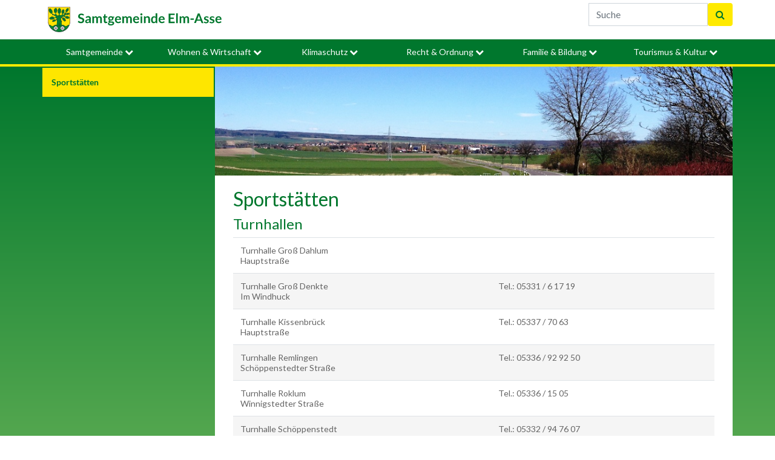

--- FILE ---
content_type: text/html;charset=utf-8
request_url: https://www.elm-asse.de/familie_amp_bildung/sportstaetten/
body_size: 6206
content:
<!doctype html>
<html xmlns="https://www.w3.org/1999/xhtml" xml:lang="de"
      lang="de">

	<head>
<base href="https://www.elm-asse.de/familie_amp_bildung/sportstaetten/" />

		<meta charset="utf-8">
		<meta http-equiv="X-UA-Compatible" content="IE=edge">
		<meta name="viewport" content="width=device-width, initial-scale=1, shrink-to-fit=no">
		<meta name="description" content="">
		<meta name="author" content="">
                <link rel="shortcut icon"
                      href="https://www.elm-asse.de/ElmAsse/common/favicon.ico">
		<link rel="icon"
        href="https://www.elm-asse.de/ElmAsse/common/favicon.png"
        type="image/png">
		<link rel="stylesheet"
        href="https://www.elm-asse.de/ElmAsse/common/css/font-awesome.min.css">
		<link rel="stylesheet"
        href="https://www.elm-asse.de/ElmAsse/common/css/blueimp-gallery.min.css">
        <link rel="stylesheet"
              href="https://www.elm-asse.de/ElmAsse/common/css/latofont.css">
                
		<title>
			SG Elm-Asse 
			
				Familie &amp; Bildung &gt; 
			
			Sportstätten
		</title>

		<!-- Bootstrap core CSS -->
<!--		<link rel="stylesheet" href="https://maxcdn.bootstrapcdn.com/bootstrap/4.0.0-beta.2/css/bootstrap.min.css" integrity="sha384-PsH8R72JQ3SOdhVi3uxftmaW6Vc51MKb0q5P2rRUpPvrszuE4W1povHYgTpBfshb" crossorigin="anonymous"> -->
<link rel="stylesheet" href="https://maxcdn.bootstrapcdn.com/bootstrap/4.0.0/css/bootstrap.min.css" integrity="sha384-Gn5384xqQ1aoWXA+058RXPxPg6fy4IWvTNh0E263XmFcJlSAwiGgFAW/dAiS6JXm" crossorigin="anonymous">

		<!-- Custom styles for this template -->
		<link rel="stylesheet"
        href="https://www.elm-asse.de/ElmAsse/common/css/style.css">
		<link rel="stylesheet"
        href="https://www.elm-asse.de/ElmAsse/common/styles/layout2.css">
		<link rel="stylesheet"
        href="https://www.elm-asse.de/ElmAsse/common/css/gemeinden.css">
		<link rel="stylesheet"
        href="https://www.elm-asse.de/ElmAsse/common/css/container.css">
		<link rel="stylesheet"
        href="https://www.elm-asse.de/ElmAsse/common/css/gallery.css">
		<link rel="stylesheet"
        href="https://www.elm-asse.de/ElmAsse/common/css/baederampel.css">

		<link href="https://vjs.zencdn.net/6.6.3/video-js.css" rel="stylesheet">

		<!-- ZMI core JS -->
		<script type="text/javascript" charset="UTF-8"
          src="/++resource++zms_/zmi.js"></script>
		<script>
			function sucheWildcards(suchfeldname) {
				var searchText = document.getElementById(suchfeldname).value;
				var arySearchText = searchText.split(" ");
				var sucheNeu = "";
				arySearchText.forEach(function(item) {
					if(item != "") {
						if(item.slice(-1)=="*") {
							sucheNeu += item+" ";
						} else {
							sucheNeu += item+"* ";
						}
					}
				})
				document.getElementById(suchfeldname).value = sucheNeu.trim();
				return true;
			}

		</script>

	</head>
	<body id="e8333" class="web ZMSFolder ger">
		<a class="sr-only" href="#content"></a>

		<div class="container">
			<div class="row d-flex justify-content-between">
			  	<a class="navbar-brand" href="/"><img
    src="https://www.elm-asse.de/ElmAsse/common/Logo.svg"></a>
				<div id="navbarMainToggler">
					<button class="btn" type="button" data-toggle="collapse" data-target="#navbarMainNav" aria-controls="navbarMainNav" aria-expanded="false" aria-label="Toggle navigation">
				    	<i class="fa fa-bars" aria-hidden="true"></i>
				  	</button>
			  	</div>
				<form onsubmit="sucheWildcards('suchfeld1')" class="form-inline" id="navbarSucheTop" method="get">
					<div class="input-group">
						
		    			<input type="hidden" name="lang" value="ger" />
    					
					  	<input class="form-control" id="suchfeld1" name="search" type="search" placeholder="Suche" aria-label="Suche" aria-describedby="suche1" autocomplete="off">
					  	<button class="btn  input-group-addon " id="suche1" type="submit"><i class="fa fa-search" aria-hidden="true"></i></button>
				  	</div>
				</form>

			</div>
		</div>
            <div class="MainNaviContainer">
				<div class="container PageNav">
					<form onsubmit="sucheWildcards('suchfeld2')" class="form-inline" id="navbarSucheMenu" method="get">
						
		    			<input type="hidden" name="lang" value="ger" />
		    			
						<div class="input-group suche2">
						  	<input class="form-control" id="suchfeld2" name="search" type="search" placeholder="Suche" aria-label="Suche" aria-describedby="suche2" autocomplete="off">
						  	<button class="btn btn-outline-success input-group-addon" id="suche2" type="submit"><i class="fa fa-search" aria-hidden="true"></i></button>
					  	</div>
					</form>

					<nav class="navbar navbar-expand-md"><div class="container navbar-default"
     style="padding-left:0px; padding-right: 0px;">
			    <div class="collapse navbar-collapse navbar-right" id="navbarMainNav">
			      <ul class="nav navbar-nav justify-content-between">
					

						

						
							<li class="nav-item dropdown ">
								
								<a class="" role="button" data-toggle="dropdown"
           aria-haspopup="true" aria-expanded="false"
           href="https://www.elm-asse.de/samtgemeinde/"
           id="">Samtgemeinde <i class='fa fa-angle-down'></i></a>
								<i class="fa fa-chevron-down" aria-hidden="true"></i>
								<div class="dropdown-menu" aria-labelledby="">
									
										<a class="dropdown-item "
             href="https://www.elm-asse.de/samtgemeinde/samtgemeinde/">Samtgemeinde</a>
									
									
										<a class="dropdown-item "
             href="https://www.elm-asse.de/samtgemeinde/samtgemeindeverwaltung/">Samtgemeindeverwaltung</a>
									
									
										<a class="dropdown-item "
             href="https://www.elm-asse.de/samtgemeinde/mitgliedsgemeinden/">Mitgliedsgemeinden</a>
									
									
										<a class="dropdown-item "
             href="https://www.elm-asse.de/samtgemeinde/stellenausschreibungen/">Stellenausschreibungen</a>
									
									
										<a class="dropdown-item "
             href="https://www.elm-asse.de/samtgemeinde/daten_amp_fakten/">Daten &amp; Fakten</a>
									
									
										<a class="dropdown-item "
             href="https://www.elm-asse.de/samtgemeinde/informationsbroschuere/">Informationsbroschüre</a>
									
									
										<a class="dropdown-item "
             href="https://www.elm-asse.de/samtgemeinde/haushalte/">Haushalte</a>
									
									
										<a class="dropdown-item "
             href="https://www.elm-asse.de/samtgemeinde/aktuelles/">Aktuelles</a>
									
									
										<a class="dropdown-item "
             href="https://www.elm-asse.de/samtgemeinde/zukunftsfonds_asse/">Zukunftsfonds Asse</a>
									
									
										<a class="dropdown-item "
             href="https://www.elm-asse.de/samtgemeinde/koordinierungsbuero_der_asse_2_begleitgruppe/">Koordinierungsbüro der Asse-2-Begleitgruppe</a>
									
									
										<a class="dropdown-item "
             href="https://www.elm-asse.de/samtgemeinde/online_services/">Online-Services</a>
									
									
										<a class="dropdown-item "
             href="https://www.elm-asse.de/samtgemeinde/ideen__und_beschwerdemanagement/">Ideen- und Beschwerdemanagement</a>
									
									
										<a class="dropdown-item "
             href="https://www.elm-asse.de/samtgemeinde/ratsinformationssystem/">Ratsinformationssystem</a>
									
									
										<a class="dropdown-item "
             href="https://www.elm-asse.de/samtgemeinde/notruftafel/">Notruftafel</a>
									
									
										<a class="dropdown-item "
             href="https://www.elm-asse.de/samtgemeinde/impressum/">Impressum</a>
									
									
										<a class="dropdown-item "
             href="https://www.elm-asse.de/samtgemeinde/datenschutz/">Datenschutz</a>
									
									
										<a class="dropdown-item "
             href="https://www.elm-asse.de/samtgemeinde/datenschutz_ableseaufforderung_abwasser/">Datenschutz Ableseaufforderung Abwasser</a>
									
									
										<a class="dropdown-item "
             href="https://www.elm-asse.de/samtgemeinde/barrierefreiheit/">Barrierefreiheit</a>
									
								</div>
							</li>
						

					
					

						

						
							<li class="nav-item dropdown ">
								
								<a class="" role="button" data-toggle="dropdown"
           aria-haspopup="true" aria-expanded="false"
           href="https://www.elm-asse.de/wohnen_amp_wirtschaft/"
           id="">Wohnen &amp; Wirtschaft <i class='fa fa-angle-down'></i></a>
								<i class="fa fa-chevron-down" aria-hidden="true"></i>
								<div class="dropdown-menu" aria-labelledby="">
									
										<a class="dropdown-item "
             href="https://www.elm-asse.de/wohnen_amp_wirtschaft/dorfentwicklung___dorferneuerung/">Dorfentwicklung / Dorferneuerung</a>
									
									
										<a class="dropdown-item "
             href="https://www.elm-asse.de/wohnen_amp_wirtschaft/grundsteuerreform/">Grundsteuerreform</a>
									
									
										<a class="dropdown-item "
             href="https://www.elm-asse.de/wohnen_amp_wirtschaft/freie_wohnungen/">Freie Wohnungen</a>
									
									
										<a class="dropdown-item "
             href="https://www.elm-asse.de/wohnen_amp_wirtschaft/geschaefts___bueroraeume/">Geschäfts- /Büroräume</a>
									
									
										<a class="dropdown-item "
             href="https://www.elm-asse.de/wohnen_amp_wirtschaft/bauleitplanung/">Bauleitplanung</a>
									
									
										<a class="dropdown-item "
             href="https://www.elm-asse.de/wohnen_amp_wirtschaft/baugebiete/">Baugebiete</a>
									
									
										<a class="dropdown-item "
             href="https://www.elm-asse.de/wohnen_amp_wirtschaft/baumassnahmen/">Baumaßnahmen</a>
									
									
										<a class="dropdown-item "
             href="https://www.elm-asse.de/wohnen_amp_wirtschaft/freiflaechen_photovoltaik/">Freiflächen-Photovoltaik</a>
									
									
										<a class="dropdown-item "
             href="https://www.elm-asse.de/wohnen_amp_wirtschaft/foerderung_kl_staedte_und_gemeinden/">Förderung kl. Städte und Gemeinden</a>
									
									
										<a class="dropdown-item "
             href="https://www.elm-asse.de/wohnen_amp_wirtschaft/foerderung_unternehmensgruender/">Förderung Unternehmensgründer</a>
									
									
										<a class="dropdown-item "
             href="https://www.elm-asse.de/wohnen_amp_wirtschaft/perspektive_innenstadt/">Perspektive Innenstadt</a>
									
									
										<a class="dropdown-item "
             href="https://www.elm-asse.de/wohnen_amp_wirtschaft/ver__amp_entsorgung/">Ver- &amp; Entsorgung</a>
									
								</div>
							</li>
						

					
					

						

						
							<li class="nav-item dropdown ">
								
								<a class="" role="button" data-toggle="dropdown"
           aria-haspopup="true" aria-expanded="false"
           href="https://www.elm-asse.de/klimaschutz/" id="">Klimaschutz <i class='fa fa-angle-down'></i></a>
								<i class="fa fa-chevron-down" aria-hidden="true"></i>
								<div class="dropdown-menu" aria-labelledby="">
									
										<a class="dropdown-item "
             href="https://www.elm-asse.de/klimaschutz/klimaschutz/">Klimaschutz</a>
									
								</div>
							</li>
						

					
					

						

						
							<li class="nav-item dropdown ">
								
								<a class="" role="button" data-toggle="dropdown"
           aria-haspopup="true" aria-expanded="false"
           href="https://www.elm-asse.de/recht_amp_ordnung/"
           id="">Recht &amp; Ordnung <i class='fa fa-angle-down'></i></a>
								<i class="fa fa-chevron-down" aria-hidden="true"></i>
								<div class="dropdown-menu" aria-labelledby="">
									
										<a class="dropdown-item "
             href="https://www.elm-asse.de/recht_amp_ordnung/buergerbuero/">Bürgerbüro</a>
									
									
										<a class="dropdown-item "
             href="https://www.elm-asse.de/recht_amp_ordnung/gewerbeamt/">Gewerbeamt</a>
									
									
										<a class="dropdown-item "
             href="https://www.elm-asse.de/recht_amp_ordnung/gaststaettenrecht/">Gaststättenrecht</a>
									
									
										<a class="dropdown-item "
             href="https://www.elm-asse.de/recht_amp_ordnung/fischereischein/">Fischereischein</a>
									
									
										<a class="dropdown-item "
             href="https://www.elm-asse.de/recht_amp_ordnung/standesamt_sued_elm/">Standesamt Süd-Elm</a>
									
									
										<a class="dropdown-item "
             href="https://www.elm-asse.de/recht_amp_ordnung/wahlen/">Wahlen</a>
									
									
										<a class="dropdown-item "
             href="https://www.elm-asse.de/recht_amp_ordnung/feuerwehr/">Feuerwehr</a>
									
									
										<a class="dropdown-item "
             href="https://www.elm-asse.de/recht_amp_ordnung/polizei/">Polizei</a>
									
									
										<a class="dropdown-item "
             href="https://www.elm-asse.de/recht_amp_ordnung/schiedsamt/">Schiedsamt</a>
									
									
										<a class="dropdown-item "
             href="https://www.elm-asse.de/recht_amp_ordnung/friedhofswesen/">Friedhofswesen</a>
									
									
										<a class="dropdown-item "
             href="https://www.elm-asse.de/recht_amp_ordnung/satzungen/">Satzungen</a>
									
									
										<a class="dropdown-item "
             href="https://www.elm-asse.de/recht_amp_ordnung/anmeldung_wild__und_jagdschaden/">Anmeldung Wild- und Jagdschaden</a>
									
								</div>
							</li>
						

					
					

						

						
							<li class="nav-item dropdown ">
								
								<a class="" role="button" data-toggle="dropdown"
           aria-haspopup="true" aria-expanded="false"
           href="https://www.elm-asse.de/familie_amp_bildung/"
           id="">Familie &amp; Bildung <i class='fa fa-angle-down'></i></a>
								<i class="fa fa-chevron-down" aria-hidden="true"></i>
								<div class="dropdown-menu" aria-labelledby="">
									
										<a class="dropdown-item "
             href="https://www.elm-asse.de/familie_amp_bildung/kindertagesstaetten/">Kindertagesstätten</a>
									
									
										<a class="dropdown-item "
             href="https://www.elm-asse.de/familie_amp_bildung/schulen/">Schulen</a>
									
									
										<a class="dropdown-item "
             href="https://www.elm-asse.de/familie_amp_bildung/fortbildungsstaetten/">Fortbildungsstätten</a>
									
									
										<a class="dropdown-item "
             href="https://www.elm-asse.de/familie_amp_bildung/jugendzentrum/">Jugendzentrum</a>
									
									
										<a class="dropdown-item "
             href="https://www.elm-asse.de/familie_amp_bildung/ferienfreizeit/">Ferienfreizeit</a>
									
									
										<a class="dropdown-item "
             href="https://www.elm-asse.de/familie_amp_bildung/senioren/">Senioren</a>
									
									
										<a class="dropdown-item "
             href="https://www.elm-asse.de/familie_amp_bildung/freibaeder/">Freibäder</a>
									
									
										<a class="dropdown-item "
             href="https://www.elm-asse.de/familie_amp_bildung/sportstaetten/">Sportstätten</a>
									
								</div>
							</li>
						

					
					

						

						
							<li class="nav-item dropdown ">
								
								<a class="" role="button" data-toggle="dropdown"
           aria-haspopup="true" aria-expanded="false"
           href="https://www.elm-asse.de/tourismus_amp_kultur/"
           id="">Tourismus &amp; Kultur <i class='fa fa-angle-down'></i></a>
								<i class="fa fa-chevron-down" aria-hidden="true"></i>
								<div class="dropdown-menu" aria-labelledby="">
									
										<a class="dropdown-item "
             href="https://www.elm-asse.de/tourismus_amp_kultur/veranstaltungen/">Veranstaltungen</a>
									
									
										<a class="dropdown-item "
             href="https://www.elm-asse.de/tourismus_amp_kultur/till_eulenspiegel/">Till Eulenspiegel</a>
									
									
										<a class="dropdown-item "
             href="https://www.elm-asse.de/tourismus_amp_kultur/till_eulenspiegel_museum___stiftung/">Till Eulenspiegel Museum / Stiftung</a>
									
									
										<a class="dropdown-item "
             href="https://www.elm-asse.de/tourismus_amp_kultur/heimatpflege/">Heimatpflege</a>
									
									
										<a class="dropdown-item "
             href="https://www.elm-asse.de/tourismus_amp_kultur/sehenswertes_amp_historisches/">Sehenswertes &amp; Historisches</a>
									
									
										<a class="dropdown-item "
             href="https://www.elm-asse.de/tourismus_amp_kultur/der_naturpark_elm_lappwald/">Der Naturpark Elm-Lappwald</a>
									
									
										<a class="dropdown-item "
             href="https://www.elm-asse.de/tourismus_amp_kultur/die_asse/">Die Asse</a>
									
									
										<a class="dropdown-item "
             href="https://www.elm-asse.de/tourismus_amp_kultur/noerdliches_harzvorland/">Nördliches Harzvorland</a>
									
									
										<a class="dropdown-item "
             href="https://www.elm-asse.de/tourismus_amp_kultur/gaststaetten_amp_uebernachtung/">Gaststätten &amp; Übernachtung</a>
									
									
										<a class="dropdown-item "
             href="https://www.elm-asse.de/tourismus_amp_kultur/asse_bummler/">Asse-Bummler</a>
									
									
										<a class="dropdown-item "
             href="https://www.elm-asse.de/tourismus_amp_kultur/radwege_amp_touren/">Radwege &amp; Touren</a>
									
									
										<a class="dropdown-item "
             href="https://www.elm-asse.de/tourismus_amp_kultur/dorfgemeinschaftshaeuser/">Dorfgemeinschaftshäuser</a>
									
								</div>
							</li>
						

					
			      </ul>
			    </div>
			  </div></nav>
				</div>
            </div>

		
			
			<div class="container-fluid PageMainFluid">
				<div class="row PageMainPre">
					<div class="col-12">

						<div class="container PageMain">
						  <div class="row">

							
								<div class="col-12 col-md-4 col-lg-3 subNavigationContainer">

									<div class="container">
										<div class="row subNavigationHeader">
											<div class="col-12">
												<div onclick="location.href='https://www.elm-asse.de/familie_amp_bildung/sportstaetten/'">Sportstätten</div>
											</div>										
										</div>
										<div class="container"></div>
									</div>
								</div>
							


							
						    <div class="col-12 col-md-8 col-lg-9 ContentMain">

						    	

								
									

										
										<div class="container">	
											
											
												
												
													
														
															<div class="row" id="MainTitelbild">
																<div class="col-12"
                     style="background-image: url('/www_elm-asse_de/content/e92/e4002/e4007/bild3.jpg')">
																</div>
															</div>
														
													
												
											


											<div id="blueimp-gallery" class="blueimp-gallery blueimp-gallery-controls">
											    <div class="slides"></div>
											    <h3 class="title"></h3>
											    <a class="prev"><i class="fa fa-chevron-left" aria-hidden="true"></i></a>
											    <a class="next"><i class="fa fa-chevron-right" aria-hidden="true"></i></a>
											    <a class="close"><i class="fa fa-times" aria-hidden="true"></i></a>
											    <a class="play-pause"></a>
											    <ol class="indicator"></ol>
											</div>
											<script type="text/javascript" charset="UTF-8"
                   src="https://www.elm-asse.de/ElmAsse/common/js/blueimp-gallery.min.js"></script>


											<div class="row">
												<div class="col-12">
													<h2>Sportstätten</h2>	    
													<!-- ZMSTextarea.standard_html -->

<h4 id="e4964">
Turnhallen<br /></h4>

<!-- /ZMSTextarea.standard_html --><!-- ZMSTable.standard_html -->

<div class="table-responsive">
	
	
		
			
				
			
		
		
			
				
			
		
		
	
	<table summary="" id="e4965"
        class="ZMSTable table bs-table">
		
		
			<thead>
			
			
			
			<tr class="even">
				
					
						
							<td>
								
Turnhalle Groß Dahlum<br />
Hauptstraße<br />
								
							</td>
						
						
					
				
				
					
						
							<td>
								
								&nbsp;
							</td>
						
						
					
				
			</tr>
			</thead>
			
		
		
			
			<tbody>
			
			
			<tr class="odd">
				
					
						
							<td>
								
Turnhalle Groß Denkte<br />
Im Windhuck<br />
								
							</td>
						
						
					
				
				
					
						
							<td>
								
Tel.: 05331 / 6 17 19<br />
								
							</td>
						
						
					
				
			</tr>
			
			
		
		
			
			
			
			
			<tr class="even">
				
					
						
							<td>
								
Turnhalle Kissenbrück<br />
Hauptstraße<br />
								
							</td>
						
						
					
				
				
					
						
							<td>
								
Tel.: 05337 / 70 63<br />
								
							</td>
						
						
					
				
			</tr>
			
			
		
		
			
			
			
			
			<tr class="odd">
				
					
						
							<td>
								
Turnhalle Remlingen<br />
Schöppenstedter Straße<br />
								
							</td>
						
						
					
				
				
					
						
							<td>
								
Tel.: 05336 / 92 92 50<br />
								
							</td>
						
						
					
				
			</tr>
			
			
		
		
			
			
			
			
			<tr class="even">
				
					
						
							<td>
								
Turnhalle Roklum<br />
Winnigstedter Straße<br />
								
							</td>
						
						
					
				
				
					
						
							<td>
								
Tel.: 05336 / 15 05<br />
								
							</td>
						
						
					
				
			</tr>
			
			
		
		
			
			
			
			
			<tr class="odd">
				
					
						
							<td>
								
Turnhalle Schöppenstedt<br />
Am Schützenplatz<br />
								
							</td>
						
						
					
				
				
					
						
							<td>
								
Tel.: 05332 / 94 76 07<br />
								
							</td>
						
						
					
				
			</tr>
			
			
		
		
			
			
			
			
			<tr class="even">
				
					
						
							<td>
								
Turnhalle Winnigstedt<br />
Hauptstr. 16<br />
								
							</td>
						
						
					
				
				
					
						
							<td>
								
								&nbsp;
							</td>
						
						
					
				
			</tr>
			
			
		
		
			
			
			
			
			<tr class="odd">
				
					
						
							<td>
								
Turnhalle Wittmar<br />
Schulstraße<br />
								
							</td>
						
						
					
				
				
					
						
							<td>
								
Tel.: 05337 / 2 70<br />
								
							</td>
						
						
					
				
			</tr>
			
			</tbody>
		
	</table>
</div>

<!-- /ZMSTable.standard_html --><!-- ZMSTextarea.standard_html -->

<p>einen <strong>Antrag auf eine außerschulische Veranstaltung</strong> finden Sie in der <a data-id="{$www_elm-asse_de@e86/e4566}" href="./../../samtgemeinde/online_services">Rubrik Online-Service</a> unter <strong>Schule / Turnhalle</strong></p>

<!-- /ZMSTextarea.standard_html --><!-- ZMSTextarea.standard_html -->

<p id="e4967">
z.B. für die Nutzung der Turnhalle<br />
<hr><br /></p>

<!-- /ZMSTextarea.standard_html -->
													
												</div>
											</div>
										</div>
									
								
						    </div>



						  </div>
						</div>


					</div>
				</div>
			</div>
	    



		<div class="container-fluid" style="border-bottom: 5px solid #00772d">
			<div class="row">
				<div class="col-12" style="margin:auto;">

					<div class="container PageFooterContainer">
						<div class="row justify-content-between PageFooter">
							<div class="col-sm" onclick="location.href='/samtgemeinde/samtgemeindeverwaltung/emailkontakt'" style="cursor:pointer;">
							  <h6>Kontakt</h6>
							  Samtgemeinde Elm-Asse<br>
							  Markt 3<br>
							  38170 Sch&ouml;ppenstedt<br>
							  Telefon: (05332) 938-0<br>
							  Telefax: (05332) 938-101<br>
							  E-Mail: rathaus@elm-asse.de<br>
							</div>
							<div class="col-sm">
							  <h6>&Ouml;ffnungszeiten Rathaus in Sch&ouml;ppenstedt:</h6>
							  Montag, Dienstag, Donnerstag und Freitag 8:00 Uhr bis 12:00 Uhr<br>
							  Dienstag 14.00 - 15.30 Uhr<br>
							  Mittwoch geschlossen<br>
							  Donnerstag 14.00 - 18.00 Uhr<br>
<!--
                                                          Montag bis Freitag 08.00 - 12.00 Uhr<br>
							  Dienstag 14.00 - 15.30 Uhr<br>
							  Donnerstag 14.00 - 18.00 Uhr<br>
-->
							  <br>
							
							 <a href="/samtgemeinde/samtgemeindeverwaltung/der_weg_zum_rathaus_schoeppenstedt/"> Der Weg zum Rathaus Sch&ouml;ppenstedt <i class="fa fa-chevron-right" aria-hidden="true"></i></a><br>
							</div>
							<div class="col-sm">
							  <h6>&Ouml;ffnungszeiten B&uuml;rgerb&uuml;ro in Remlingen:</h6>
							  Montag, Dienstag, Donnerstag und Freitag 08:30 Uhr bis 12:00 Uhr<br>
							  Dienstag 14.00 - 15.30 Uhr<br>
							  Mittwoch geschlossen<br>
							  Donnerstag 14.00 - 18.00 Uhr<br>
							  <br>
							  <a href="/samtgemeinde/samtgemeindeverwaltung/der_weg_zum_buergerbuero_remlingen/">Der Weg zum B&uuml;rgerb&uuml;ro Remlingen <i class="fa fa-chevron-right" aria-hidden="true"></i></a><br>
							</div>
						</div>
						<div class="row PageFooterImpressum">
							<div class="col-6">
								<a href="/samtgemeinde/impressum">Impressum</a> / <a href="/samtgemeinde/datenschutz">Datenschutz</a> / <a href="/samtgemeinde/barrierefreiheit">Barrierefreiheit</a> / <a href="/samtgemeinde/samtgemeindeverwaltung/emailkontakt">Kontakt</a>
							</div>
							<div class="col-6 PageFooterleanact">
								<a href="https://www.leanact.de">Powered by leanact GmbH</a>
							</div>
						</div>
					</div>


				</div>
			</div>
		</div>

		

		<!-- Bootstrap core JavaScript
		================================================== -->
		<!-- Placed at the end of the document so the pages load faster -->

		<script type="text/javascript" charset="UTF-8" src="/ElmAsse/common/js/jquery3.2.1.js"></script>
		<script type="text/javascript" charset="UTF-8"
          src="https://www.elm-asse.de/ElmAsse/common/js/jquery3.2.1.js"></script>

<!-- 		<script src="https://code.jquery.com/jquery-3.2.1.slim.min.js" integrity="sha384-KJ3o2DKtIkvYIK3UENzmM7KCkRr/rE9/Qpg6aAZGJwFDMVNA/GpGFF93hXpG5KkN" crossorigin="anonymous"></script>
 		<script src="https://cdnjs.cloudflare.com/ajax/libs/popper.js/1.12.3/umd/popper.min.js" integrity="sha384-vFJXuSJphROIrBnz7yo7oB41mKfc8JzQZiCq4NCceLEaO4IHwicKwpJf9c9IpFgh" crossorigin="anonymous"></script>
		<script src="https://maxcdn.bootstrapcdn.com/bootstrap/4.0.0-beta.2/js/bootstrap.min.js" integrity="sha384-alpBpkh1PFOepccYVYDB4do5UnbKysX5WZXm3XxPqe5iKTfUKjNkCk9SaVuEZflJ" crossorigin="anonymous"></script>
-->
<script src="https://cdnjs.cloudflare.com/ajax/libs/popper.js/1.12.9/umd/popper.min.js" integrity="sha384-ApNbgh9B+Y1QKtv3Rn7W3mgPxhU9K/ScQsAP7hUibX39j7fakFPskvXusvfa0b4Q" crossorigin="anonymous"></script>
<script src="https://maxcdn.bootstrapcdn.com/bootstrap/4.0.0/js/bootstrap.min.js" integrity="sha384-JZR6Spejh4U02d8jOt6vLEHfe/JQGiRRSQQxSfFWpi1MquVdAyjUar5+76PVCmYl" crossorigin="anonymous"></script>

		<script type="text/javascript" charset="UTF-8"
          src="https://www.elm-asse.de/ElmAsse/common/js/content_search.js"></script>
		<script type="text/javascript" charset="UTF-8"
          src="/++resource++zms_/i18n/ger.js"></script>
		<script type="text/javascript" charset="UTF-8"
          src="https://www.elm-asse.de/ElmAsse/common/js/bootstrap-zms.js"></script>


<!-- 		<tal:block tal:repeat="src python:map(lambda x:zmscontext.getConfProperty(x),zmscontext.getConfProperty('bootstrap.libs').split(','))"
			><script type="text/javascript" charset="UTF-8" tal:attributes="src src"></script>
		</tal:block> -->

<!--		<script type="text/javascript" charset="UTF-8" tal:attributes="src python:'%s/js/jquery-ui.min.js'%theme_common"></script> -->
	

        


		<script src="https://vjs.zencdn.net/6.6.3/video.js" crossorigin="anonymous"></script>
		<script src="https://cdnjs.cloudflare.com/ajax/libs/videojs-contrib-hls/5.12.2/videojs-contrib-hls.min.js" crossorigin="anonymous"></script>
		

		<script type="text/javascript">
			function navischiftumbruch() {
				// Zeichen in der Navigation nach dem &-Symbol umbrechen
				if ($(window).width() <= 991 && $(window).width() >= 768) {
					$('ul.navbar-nav > li > a').each(function( index ) {
						$(this).html( $(this).text().replace("\&","\&<br/>") );
					});
				} else {
					$('ul.navbar-nav > li > a').each(function( index ) {
						$(this).html( $(this).text().replace("\&<br/>","\&") );
					});
				};
			}

			$( document ).ready(function() {
				// if ($(window).width() >= 768){	
				// 	// $('.dropdown').hover(function() {
				//  //          $(this).find('.dropdown-menu').stop(true, true).delay(300).fadeIn(200);
				//  //        }, function() {
				//  //        $(this).find('.dropdown-menu').stop(true, true).delay(300).fadeOut(200);
				//  //    });
				// };


				navischiftumbruch();
				$(window).on('resize', function(){
					navischiftumbruch();
				})

			});



		</script>

		

<!-- Piwik -->
<script type="text/javascript">
  var _paq = _paq || [];
  _paq.push(["setDomains", ["*.www.elm-asse.de"]]);
  _paq.push(['trackPageView']);
  _paq.push(['enableLinkTracking']);
  (function() {
    var u="//analytics.leanact.de/";
    _paq.push(['setTrackerUrl', u+'piwik.php']);
    _paq.push(['setSiteId', '2']);
    var d=document, g=d.createElement('script'), s=d.getElementsByTagName('script')[0];
    g.type='text/javascript'; g.async=true; g.defer=true; g.src=u+'piwik.js'; s.parentNode.insertBefore(g,s);
  })();
</script>
<noscript><p><img src="//analytics.leanact.de/piwik.php?idsite=2" style="border:0;" alt="" /></p></noscript>
<!-- End Piwik Code -->
	</body>
</html>


--- FILE ---
content_type: text/css; charset=iso-8859-15
request_url: https://www.elm-asse.de/ElmAsse/common/css/style.css
body_size: 377
content:
/*
#search_results .line .breadcrumb {
  padding-left:40px;
}
*/


h1, h2, h3 {
	color: #00772D;
}


div.ZMSGraphic.left div.graphic {
     margin-right:8px;
}

div.ZMSGraphic.left { text-align:left; background-color:transparent;}
div.ZMSGraphic.right { text-align:right; background-color:transparent;}
div.ZMSGraphic.center { text-align:center; background-color:transparent;margin-bottom:10px;}
div.ZMSGraphic.floatleft { float:left;  margin-bottom:5px; margin-right: 20px;}
div.ZMSGraphic.floatright { float:right; margin-bottom:5px; margin-left: 20px; }
div.graphic.alignleft { float:left; text-align:right; }
div.graphic.alignright  {float:right;text-align:right;}
/*div.graphic img.img { border:1px solid #e8ffd9;} */
div.ZMSGraphic div.text p { font-size:12px; background-color:#00772D; color:#FFFFFF; padding-left:5px; padding-right:5px; }
div.ZMSGraphic > .graphic {display:inline;}




--- FILE ---
content_type: text/css; charset=iso-8859-15
request_url: https://www.elm-asse.de/ElmAsse/common/styles/layout2.css
body_size: 2774
content:
@import url('https://fonts.googleapis.com/css?family=Lato');
/* ------------- Layout --------------- */
/* showsmall, showbig = Widgets anzeige */
@media (max-width:567px) {
  .showsmall{
    display:inline;
  }
  .showbig{
    display:none;
  }

  .navbar-form {
    margin-top:0px;
  }
  .navbar-brand img {
    height:30px !important;
  }

  .nav > li > a {
    color: #00772D !important;
  }

  .PageMainFluid {
    background: #f6f6f6 !important;
    padding:0px !important;
  }
  .PageMainFluid > .row > .col-xs-12 {
    margin:0px !important;
  }

  .widgetContainer > .widget {

/*    border-bottom: 1px solid #00772d !important;
*/
   /* margin-left:15px;
    margin-right:15px;*/
  }
  .widgetContainer {
    padding-top:10px !important;
    padding-bottom:10px !important;
  }


  .videoplayer {
    display:none;
  }
  .gemeindeAnzeige {
    width:32% !important;
    height:100px !important; 
  }

  .MainNaviContainer {
    border: 0px !important;
    background-color: white !important;
  }

}

@media (min-width:568px) {
  .showsmall{
    display:inline;
  }
  .showbig{
    display:none;
  }
  .navbar-brand img {
    height:55px !important;
  }  
}

@media (max-width:767px) {
  h1 {
    font-size: 18px;
  }
  h2 {
    font-size: 16px;
  }
  h3 {
    font-size: 14px;
  }

  .widget {
    max-width: none !important;
  }
  .navbar-brand img {
    height:40px !important;
    margin-left:10px;
  } 
  .widgetContainer {
    padding-right: 0px !important;
  }

  #navbarMainToggler {
    display:inline;
    margin-right:15px;
    margin-bottom:5px;
    margin-top: 5px;
  }
  #navbarSucheTop {
    display: none;
  }
  #navbarSucheMenu {
    display: inline;
  }
  .suche2 > input, .suche2 > button, #navbarMainToggler > button {
    font-size: 18px;
  }

  .nav > li {
    width: 100% !important;
    padding-top: 10px !important;
    padding-bottom:0px !important; 
    text-align: left !important;
    min-height: 38px;
    border-bottom: 1px solid #00772d !important;
  }
  .nav > li > i {
    position: absolute;
    right:10px;
    color: #00772d;
  }


  .nav > li > a {
    padding-left:10px;
    margin-bottom:3px;
    font-size: 18px;
  }
  .dropdown-menu {
    margin-top:5px !important;
    /*border-bottom: 1px solid #00772d !important;*/
    border-bottom: 0px !important;
    border-left: 0px !important;
    border-right: 0px !important;
    border-top: 0px !important;

  }

  .dropdown-item {
    font-size: 18px !important;
    height: 38px !important;
    padding-top: 10px !important;
  }

  .gemeindeAnzeige {
    width:140px;
    height:140px; 
  }
  .videoplayer {
    display:none;
  }
  .MobilTitelbild {
    display: inline;
  }
  #MainTitelbild {
    display: none;
  }

/*  .subNavigationContainer {
    padding-left: 15px !important;
    padding-right: 15px !important;
  } */
  .ContentMain {
    padding-left: 15px !important;
    padding-right: 15px !important;
  }
  .PageMainPre {
    margin-right: 0px; 
    margin-left: 0px;
  }
}

@media (min-width:768px) {
  .showsmall{
    display:none;
  }
  .showbig{
    display:inline;
  }
  #navbarMainToggler {
    display:none;
  }
  #navbarSucheTop {
    display: inline;
  }
  #navbarSucheMenu {
    display: none;
  }  
  .nav > li > i {
/*    display: none;
    position: absolute;
    right:10px;
*/
    color: white;
//    color: #00772d;
  }

  .dropdown .dropdown-menu {
    -webkit-transition: all 0.5s;
    -moz-transition: all 0.5s;
    -ms-transition: all 0.5s;
    -o-transition: all 0.5s;
    transition: all 0.5s;

    max-height: 0;
    display: block;
    overflow: hidden;
    opacity: 0;
  }

  .dropdown:hover .dropdown-menu {
    max-height: 1000px;
    opacity: 1;
  }

  .PageNav {
    padding-right: 0px !important;
    padding-left: 0px !important;
  }

  .gemeindeAnzeige {
    width:90px !important;
    height:90px !important; 
  }
  .gemeindeAnzeige > .gemeindeName {
    font-size: 11px;
  }  
  .MobilTitelbild {
    display: none;
  }

}

@media (min-width: 1200px) {
  .container {
    max-width: 1140px;
  }
  .PageMain {
    width: 1140px;
  }
  .PageFooterContainer {
    width: 1140px;
  }
  .gemeindeAnzeige {
    width:110px !important;
    height:110px !important; 
  }
  .gemeindeAnzeige > .gemeindeName {
    font-size: 14px;
  }    
}


/* ------------- Allgemein --------------- */
img {
  max-width: 100%;
}

th {
  background-color: #00772D;
  color: #FFFFFF;
}

tr.odd {
  background-color: #f5f5f5;
}

body{
  background-color: white;
  font-family: Lato;
  font-size: 14px;  
  line-height: 17px;
  color: #656565;
}

h4 {
  clear:left;
  color:#00772d;
}

h6 {
  clear:left;
  color:#00772d;
}

.input-group .form-control {
  z-index: 0 !important;    /* Damit die Suche nicht ÃŒber dem Modal der Lightbox ist */
}


#suche1, #suche2 {
  transition: all 0.2s ease;
  background-color: #FFEA00 !important;
  color: #00772d;
}

#suche1:hover, #suche2:hover {
  background-color: #00772d !important;
  color: #FFEA00;
}

#navbarMainToggler button{
  transition: all 0.2s ease;
  border: 1px solid #00772d;
  background-color: white;
  color: #00772d;
}

#navbarMainToggler button:hover{
  border: 1px solid white;
  background-color: #00772d;
  color: white;
}

.suche2 {
  margin-bottom: 5px;
}

#MainTitelbild {
  height:180px;
  margin-top: -20px;
  margin-left: -30px;
  margin-right: -30px;
  margin-bottom: 20px;
}
#MainTitelbild > div {
  background-repeat: no-repeat;
  background-size: cover;
}

.MobilTitelbild > div{
  height: 180px;
  background-size: cover;
  background-position-y:center;
}

.MainNaviContainer {
  background-color: #00772D;
  border-bottom: 4px solid #FFEA00;
}

.leererFolderLink {
  color:#00772d;
}
.leererFolderLink a {
  line-height: 30px;
}
/* ------------- Navbar --------------- */
/*.navbar {
  min-height:0px;
  margin-bottom:0px;
}*/

/*.navbar-form{
  border-top:0px;
  border-bottom:0px;
  margin-bottom:0px;
}*/

/*.navbar-default {
  background-color: white;
}
.navbar-brand {
  padding:5px;
}*/
/*.navbar-default .navbar-nav>li>a {
  color:#ffffff;
}
.navbar-default .navbar-nav>li>a:hover {
  color:#bee3ab;
}*/

/*.navbar {
  border-radius: 0px; 
  border:0px;
}*/

#navbarSucheTop {
  padding-top:5px;
}

#navbarMainNav li {
  list-style: none;
}

#navbarMainNav ul {
  width: 100%;
}

.NavBarTop {
  background-color: white;
  color:black;
  font-size: 90%;
}

.navbar-Toggler-Main {
      background-image: url("data:image/svg+xml;charset=utf8,%3Csvg viewBox='0 0 30 30' xmlns='http://wwâŠp='round' stroke-miterlimit='10' d='M4 7h22M4 15h22M4 23h22'/%3E%3C/svg%3E");
}

/*.nav-item {
  transition: all 0.2s ease;
  color: #00772d;
  font-size: 14px;
}

.nav-item:hover {
  color: #FFFFFF;
  background-color: #00772d;
}
*/


.navbar {
  padding: 0px;
}
.nav > li {
  width: 16.6%;
  padding-top:12px;
  padding-bottom: 12px;
  text-align: center;
}
.nav > li.active {
  background-color: #FEE600;
}
.nav > li > a {
    color: white;
//  color:#00772d;
}
.nav > li > a:hover {
  color: white;
//  color:#00772d;
  font-weight: bold;
  text-decoration: none;
}

ul > li > a:hover {
  text-decoration: none;
}

.dropdown-menu {
  border-radius: 0px;
  border: 2px solid #00772D;
  padding:0px !important;
  margin: 0px;
}
.navbar-nav > .nav-item:last-child > .dropdown-menu {
  left:unset;
  right: 0px;
}
.dropdown-item {
  color: #00772D;
  height:40px;
  padding-top: 14px;
  font-size: 14px;

}
.dropdown-item:hover {
  background-color: #FEE600;
  color: #00772D;
  font-weight: bold;
}
.dropdown-item.active {
  background-color: #FEE600 !important;
  color: #00772D;
}

/* ------------- Video Startseite --------------- */
.startpagevideo {
  width: 100%; 
/*  margin-top: -40px; // -5vh; 
  margin-bottom: -40px; // -5vh;
*/}
.video-buttons {
  font-size:26px;
  color: white;
}
.videoplayer {
  background-image:url('/ElmAsse/common/video_background.jpg');
  background-size: cover;
  background-position: center;
  background-repeat: no-repeat;

}

/* ------------- Main --------------- */

.PageMainFluid {
  background: linear-gradient(180deg, #00772D 0%, #79BC5E 100%); 
  border-bottom: 5px solid #F7D167;
}
.PageMainFluid > .row > .col-xs-12 {
  margin:auto;
}

.PageMain {
  padding-top:0px;
  /*width:100vh; */
}

.ContentMain {
  padding-top:20px;
  background-color: white;
  min-height: 400px;
}

/* ------------- Aktuelles Startseite --------------- */
.aktuellesHeader {
  font-size: 24px;
  color:#00772D;
  padding-top:20px;
}
.aktuellesTitleIcon {
  width:60px;
  height:60px;
  float:left;
  background-color:#00772D;
  border-radius: 30px;
  overflow: hidden;
  color:#ffffff;
  text-align: center;
  font-size: 35px;
  display:table;
  margin-right:5px;
}
.aktuellesTitleIcon i {
  display: table-cell;
  vertical-align: middle;
}

.aktuellesItem {
  clear:both;
  padding-top:25px;  
  cursor: pointer;
}

.aktuellesVorschaubild {
  float:left;
  margin-right:15px;
}

.aktuellesText {
  margin-left:75px;
}


.aktuellesVorschaubildRahmen {
  width:60px;
  height:60px;
  overflow: hidden;
  background-size: cover;
  border-radius: 30px;
  background-color: #00772D;
  display:table;
  text-align: center;
  font-size: 35px;
  color:#ffffff;
  background-position-x: center; 
}
.aktuellesVorschaubildRahmen i {
  display: table-cell;
  vertical-align: middle;
}

.aktuellesDatum {
  font-size: 10px;
  color: #656565;
}
.aktuellesThema {
  font-size: 14px;
  color: #0D6622;
  font-weight: bold;
}

.aktuellesNavi {
  text-align: center;
  width:100%;
  clear: both;
  padding-top:15px;
  padding-bottom: 15px;
}
/* ------------- Veranstaltungen Startseite --------------- */
.veranstaltungenHeader {
  font-size: 24px;
  color:#0080FF;
  padding-top:20px;
}
.veranstaltungenTitleIcon {
  width:60px;
  height:60px;
  float:left;
  background-color:#0080FF;
  border-radius: 30px;
  overflow: hidden;
  color:#ffffff;
  text-align: center;
  font-size: 35px;
  display: table;
  margin-right:5px;
}
.veranstaltungenTitleIcon i {
  display: table-cell;
  vertical-align: middle;
}
.veranstaltungenTitleIcon i {
  display: table-cell;
  vertical-align: middle;
}

.veranstaltungenVorschaubildRahmen {
  width:60px;
  height:60px;
  overflow: hidden;
  background-size: cover;
  border-radius: 30px;
  background-color: #0080FF;
  display:table;
  text-align: center;
  font-size: 35px;
  color:#ffffff;
  background-position-x: center; 
}
.veranstaltungenVorschaubildRahmen i {
  display: table-cell;
  vertical-align: middle;
}
.veranstaltungenThema {
  font-size: 14px;
  color: #0080FF;
  font-weight: bold;
}

/* ------------- Subnavigation --------------- */
.subNavigationContainer {
  color:#00772D;
  padding-left: 0px;
  padding-right: 0px;
}
.subNavigationLink{
  background-color: white;
  margin-right: -13px;
  padding-left:15px;
  padding-top: 5px;
  padding-bottom: 5px;
}
.subNavigationLink a {
  color:#000000;
}

.subNavigationLink i {
  padding-right:5px;
  color: #000000;
}

.subNavigationHeader {
  height:48px;
  background-color: #FEE600;
  margin-top:2px;
  margin-right:-13px;
  font-weight: bold;
}
.subNavigationHeader > div {
  display:table;
  height:48px;
  cursor: pointer;
}
.subNavigationHeader > div > div {
  display: table-cell;
  vertical-align: middle;
}


/* ------------- Suchergebnisse --------------- */
#search_results a {
  color: #0080FF !important;
}

.pagination .disabled {
  display: none;
}
.pagination .active {
  font-weight: bold;
  font-size: 16px;
}

/* ------------- Footer --------------- */
.PageFooter {
  padding-top:20px;
  padding-bottom:20px;
}
.PageFooter > div {
  margin-bottom:30px;
}
.PageFooterImpressum {
  font-size: 18px;
  color: #000000;
  padding-bottom: 15px;
}
.PageFooterleanact {
  font-size: 10px;
  text-align: right;
}

--- FILE ---
content_type: text/css; charset=iso-8859-15
request_url: https://www.elm-asse.de/ElmAsse/common/css/gemeinden.css
body_size: 340
content:
/* ------------- Gemeinden Startseite --------------- */
.StartSeitenGemeindeAnzeige {
  padding-top: 10px;
  padding-bottom: 10px;
}

.gemeindeAnzeige {
  width:110px;
  height:110px;
  margin-right:3px;
  margin-bottom:3px;
  background-size: cover;
  background-repeat: no-repeat;
  border-radius: 8px;
  overflow:hidden;
  position: relative;
  background-origin: center center fixed;
  cursor:pointer;
}
.gemeindeAnzeige:hover {
  font-weight: bold;
}
.gemeindeAnzeige > .gemeindeName {
  width:100%;
  background-color: rgba(0,0,0,0.5);
  position: absolute;
  bottom:0px;
  text-align: center;
  min-height:30px;
  color:#FFFFFF;
  padding-top:6px;
  padding-bottom:6px;
  border-radius: 0 0 8px 8px;
}

--- FILE ---
content_type: text/css; charset=iso-8859-15
request_url: https://www.elm-asse.de/ElmAsse/common/css/gallery.css
body_size: 287
content:

.dummy{
	/* sonst geht das im ZMS nicht */
}


.gallery > a  {
	background-size: cover;
	background-repeat: no-repeat;
	background-position: center;
	width: 100px;
	height: 100px;
}
.gallery > a > img {
	display: none;
}

.gallery > a {
	float:left;
}

.gallery {
	min-height: 100px;
	margin-bottom:10px;
}

.blueimp-gallery > .indicator > li {
	width: 25px !important;
	height: 25px !important;
	border-radius: 12px !important;
}

.blueimp-gallery > .next, .blueimp-gallery > .prev {
	border:0px !important;
	background:	rgba(0,0,0,0);
}

--- FILE ---
content_type: text/css; charset=iso-8859-15
request_url: https://www.elm-asse.de/ElmAsse/common/css/baederampel.css
body_size: 234
content:
.dummy1{
}

.ampeldot {
	margin-right: 4px;
	width: 16px;
	height: 16px;
	border-radius: 8px;
	float:left;
}

.ampelred {
	background-color: red;
}
.ampelorange {
	background-color: orange;
}
.ampelgreen {
	background-color: green;
}

.schwimmbad {
	margin-left: -15px;
	margin-right: -15px;
	padding-bottom:15px;
}

.schwimmbadstatus {
	border: 1px solid #137629;
	border-radius: 4px;
	padding: 5px;
	background-color: #E8FFD9;
}

--- FILE ---
content_type: application/javascript
request_url: https://www.elm-asse.de/ElmAsse/common/js/content_search.js
body_size: 3628
content:
/**
 * Get url-parameter.
 *
 * @sParam the name of the parameter
 * @sDefault the default-value
 */
function GetURLParameter(sParam, sDefault) {
  var sPageURL = window.location.search.substring(1);
  var sURLVariables = sPageURL.split('&');
  for (var i = 0; i < sURLVariables.length; i++) {
    var sParameterName = sURLVariables[i].split('=');
    if (sParameterName[0] == sParam) {
      var parameterValue = sParameterName[1]
            .replace(/\+/gi,' ')
            .replace(/%23/gi,'#')
            .replace(/%24/gi,'$')
            .replace(/%26/gi,'&')
            .replace(/%2B/gi,'+')
            .replace(/%2C/gi,',')
            .replace(/%2F/gi,'/')
            .replace(/%3A/gi,':')
            .replace(/%3B/gi,';')
            .replace(/%3D/gi,'=')
            .replace(/%3F/gi,'?');
      try {
        return decodeURI(parameterValue);
      }
      catch (e) {
        return parameterValue;
      }
    }
  }
  return sDefault;
}

/**
 * Assemble url-parameters:
 *
 * add parameters from dict to url (overwrite existing values).
 * @param url the url
 * @param d the dictionary of parameters to be added to the url.
 */
function AssembleUrlParameter(url,d) {
  if (url.indexOf("?") > 0) {
    var sPageURL = url.substr(url.indexOf("?")+1);
    var sURLVariables = sPageURL.split('&');
    for (var i = 0; i < sURLVariables.length; i++) {
      var sURLVariable = sURLVariables[i].split('=');
      var sParameterName = sURLVariable[0];
      var sParameterValue = sURLVariable[1];
      if (typeof d[sParameterName]=="undefined") {
        d[sParameterName] = sParameterValue;
      }
    }
    url = url.substr(0,url.indexOf("?"));
  }
  var dl = "?";
  for (var sParameterName in d) {
    url += dl + sParameterName + "=" + d[sParameterName];
    dl = "&";
  } 
  return url;
}

/**
 * Get pagination.
 *
 * @param fn the function to assemble url for page-index.
 * @param size the total number of records.
 * @param pageSize the number of records on each page.
 * @param pageIndex the index of the current-page.
 */
function GetPagination(fn, size, pageSize, pageIndex) {
  var html = '';
  if (size > pageSize) {
    var pageCount = Math.floor(((size-1)/pageSize)+1);
    html += ''
      + '<ul class="pagination">';
    html += ''
      + '<li class="'+(pageIndex==0?"disabled":"")+'" style="padding-right:20px;">'
      + '<a href="'+(pageIndex==0?'javascript:;':fn(pageIndex-1))+'">'+$ZMI.icon('fa fa-chevron-left icon-chevron-left')+' Zur&uuml;ck</span></a>'
      + '</li>';
    for (var page = 0; page < pageCount; page++) {
      if (pageCount>=10 && page==pageCount-1 && pageIndex<pageCount-(3+1)-1) {
        html += '<li class="disabled" style="padding-right:5px;"><span>...</span></li>';
      }
      if (pageCount<10 || (page==0) || (page>=pageIndex-3 && page<=pageIndex+3) || (page==pageCount-1)) {
        html += ''
          + '<li class="' + (pageIndex==page?"active":"") + '" style="padding-right:5px;">'
          + '<a href="'+(pageIndex==page?'javascript:;':fn(page))+'">'+(page+1)+'</a>'
          + '</li>';
      }
      if (pageCount>=10 && page==0 && pageIndex>(3+1)) {
        html += '<li class="disabled"><span>...</span></li>';
      } 
    }
    html += ''
      + '<li class="last' + (pageIndex==pageCount-1?" disabled":"") + '" style="padding-left:20px;">'
      + '<a href="'+(pageIndex==pageCount-1?'javascript:;':fn(pageIndex+1))+'">Weiter '+$ZMI.icon('fa fa-chevron-right icon-chevron-right')+'</a>'
      + '</li>'
      + '</ul><!-- .pagination -->';
  }
  $(".pagination").replaceWith(html);
}

function zmiBodyContentSearch(q,pageSize,pageIndex) {
		if (q.length==0) {
			return;
		}
		var zmi = document.location.toString().indexOf('/manage') > 0;
		$("#search_results").show();
		$("input[name=search]").val(q).change();
		$(".line.row:first").html('');
		$(".line.row:gt(0)").remove();
		var p = {};
		p['q'] = q;
		p['hl.fragsize'] = 400;
		p['hl.simple.pre'] = '<span class="highlight">';
		p['hl.simple.post'] = '</span>';
		p['page_size'] = pageSize;
		p['page_index'] = pageIndex;
		var fq = [];
		if (zmi) {
			var home_id = $ZMI.getPhysicalPath();
			home_id = home_id.substr(0,home_id.indexOf('/content'));
			home_id = home_id.substr(home_id.lastIndexOf('/')+1);
			fq.push('home_id_s:'+home_id);
		}
		p['fq'] = fq;
    try {
        // console.log(zmiParams);
        // console.log(zmiParams.base_url);
        // var baseurl = zmiParams['base_url']; // Musste ich anpassen damit die Suche funktioniert
        // console.log(baseurl);
        /// console.log("--->"+window.location['protocol']+"//"+window.location['host']);
        var baseurl = window.location['protocol']+"//"+window.location['host'];// "https://asse.leanact.de/";
    } catch(e) {
        console.log(e);
        var baseurl = window.location['pathname'].split('content')[0];
    }
    if (baseurl.indexOf("/content")>0) {
      baseurl = baseurl.substr(0,baseurl.indexOf("/content")+"/content".length);
    }
    var adapter = $ZMI.getConfProperty('zms.search.adapter.id','zcatalog_adapter');
    var connector = $ZMI.getConfProperty('zms.search.connector.id','zcatalog_connector');
    var url = baseurl+'/'+adapter+'/'+connector+'/search_xml';
    $.ajax({
      url:url,
      data:p,
      timeout:5000,
      error: function (xhr, ajaxOptions, thrownError) {
          $("#search_results .small-head").html(''
            + getZMILangStr('CAPTION_ERROR')+'<hr/> '
            + '<code>' + xhr.status + ': ' + thrownError + '</code>');
      },
      success:function(xmlDoc) {
        var $xml = $(xmlDoc);
        var $response = $("result[name=response]",$xml);
        var total = 0;
        var status = parseInt($("lst[name=responseHeader] > int[name=status]",$xml).text());
        var message = "Status: "+status;
        var html = "";
        if (status != 0) {
          $("#search_results .small-head").html(getZMILangStr('SEARCH_YOURQUERY').replace('%s','<span id="q"></span>')+' '+message);
          $("#search_results .small-head #q").text(q);
        }
        else {
          total = parseInt($response.attr("numFound"));
          if (total == 0) {
            $("#search_results .small-head").html(getZMILangStr('SEARCH_YOURQUERY').replace('%s','<span id="q"></span>')+' '+getZMILangStr('SEARCH_NORESULTS'));
            $("#search_results .small-head #q").text(q);
          }
          else {
            $("#search_results .small-head").html(getZMILangStr('SEARCH_YOURQUERY').replace('%s','<span id="q"></span>')+' '+getZMILangStr('SEARCH_RETURNEDRESULTS')+':');
            $("#search_results .small-head #q").text(q);
            var $docs = $("doc",$response);
            var $highlighting = $("lst[name=highlighting]",$xml);
            for (var c = 0; c < $docs.length; c++) {
              var $doc = $($docs[c]);
              function getattr(name) {
                return $("str[name="+name+"]",$doc).text()+$("arr[name="+name+"]>str",$doc).text();
              }

              if(getattr("loc").indexOf("/e92/")<=0) {  // in der Suche die "Servicenavigation" nicht mit anzeigen
                var did = getattr("id");
                var meta_id = getattr("meta_id");
                var href = '';
                if (zmi) {
                  if (href=='') href = getattr("loc");
                  if (href=='') href = getattr("absolute_url");
                  href += '/manage';
                } else {
                  href = getattr("index_html");
                }
                var title = getattr("title");
                var snippet = getattr("standard_html");
                var custom = getattr("custom");
                if (snippet.length > p['hl.fragsize']) {
                  snippet = snippet.substr(0,p['hl.fragsize']);
                  while (!snippet.lastIndexOf(" ")==snippet.length-1) {
                    snippet = snippet.substr(0,snippet.length-2);
                  }
                }
                var $hl = $("lst[name="+did+"]",$highlighting);
                var str = getattr("title");
                if (typeof str != "undefined" && str.length > 0) {
                  title = str.replace(/&lt;/gi,'<').replace(/&gt;/gi,'>');
                }
                var str = getattr("body");
                if (typeof str != "undefined" && str.length > 0) {
                  snippet = str.replace(/&lt;/gi,'<').replace(/&gt;/gi,'>');
                }
                var breadcrumb = '';
                if (typeof custom != "undefined" && custom.length > 0) {
                  var $custom = $("<xml>"+custom+"<xml>");
                  var titles;
                  $("custom>breadcrumbs>breadcrumb",$custom).each(function() {
                    titles = $(">title",this).text();
                    var loc;
                    if (zmi) {
                      loc = $(">loc",this).text()+"/manage";
                    } else {
                      loc = $(">index_html",this).text();
                    }
                    loc = loc.replace("?preview=preview","");
                    var newloc = loc.split(".de/"); //loc.split("/content");
                    breadcrumb += breadcrumb.length==0?'':' &raquo; '
                    breadcrumb += '<a href="'+newloc[1]+'">'+titles+'</a>';
                  });
                  if(title == '') {
                    title = titles;
                  }
                }

                // Highlightfunktion / Gesuchte Wörter hervorheben
                p['q'].split(" ").forEach(function(searchStr) {
                  var tempSnippet = "";
                  var startIndex = 0;
                  searchStr = searchStr.replace("*", "").toLowerCase();

                  while ((index = snippet.toLowerCase().indexOf(searchStr, startIndex)) > -1) {
                  
                    if(startIndex == 0 || snippet.substr(index-1,1)==" ") {
                      tempSnippet += snippet.substr(startIndex,index-startIndex)+"<b><span style='color:#00772d'>"+snippet.substr(index,searchStr.length)+"</span></b>";
                    } else {
                      tempSnippet += snippet.substr(startIndex,index-searchStr.length-1);
                    }
                    startIndex = index + searchStr.length;
                  }
                  // Den Rest des Strings noch anhängen
                  tempSnippet += snippet.substr(startIndex);
                  snippet = tempSnippet;
                })


//                console.log("snippet----->"+p['q']);
//                var dummy1 = p['q'];
                //p['q'] = p['q'].replace("*", "");


                // var arySuche = p['q'].split(" ");
                //  var startIndex = 0;
                // arySuche.forEach(function(searchStr) {
                //   searchStr = searchStr.replace("*", "");
               
                //   var tempSnippet = "";
                //   var arySnippet = snippet.split(item);
                //   while ((index = snippet.indexOf(searchStr, startIndex)) > -1) {
                //       tempSnippet += snippet.substr(startIndex)

                //       indices.push(index);
                //       startIndex = index + searchStr.length;
                //   }

                //   var re = new RegExp(searchStr,"gi");
                //   snippet = snippet.replace(re,"<b><span style='color:#00772d'>"+searchStr+"</span></b>");
                // });

                html += ''
                  + '<div class="sucheline row'+(c%2==0?" gray":"")+'">'
                  + '<div class="col-sm-12">'
                  + '<a href="'+href+'">'+title+' <i class="fa fa-chevron-right" aria-hidden="true"></i></a>'
                  //+ '<h2 class="'+meta_id+'"><a href="'+href+'">'+title+'</a></h2>'
                  //+ (breadcrumb.length==0?'':'<div class="breadcrumb">'+breadcrumb+'</div><!-- .breadcrumb -->')
                  + '<p>'+snippet+'</p>'
                  + '</div>'
                  + '</div><!-- .line.row -->';
              }
            }
            
            // Pagination
            var fn = function(pageIndex) {
              var url = window.location.href;
              return AssembleUrlParameter(url,{"pageIndex:int":pageIndex});
            }
            GetPagination(fn,total,pageSize,pageIndex);
          }
        }
        $(".line.row:first").replaceWith(html);
        // Callback: Done
        if (typeof zmiBodyContentSearchDone == 'function') {
          zmiBodyContentSearchDone();
        }
      }});
    return false;
}

$(function() {
    var q = GetURLParameter("search","").trim();
    var pageSize = 10;
    var pageIndex = parseInt(GetURLParameter('pageIndex:int','0'));
    return zmiBodyContentSearch(q,pageSize,pageIndex);
  });

--- FILE ---
content_type: image/svg+xml
request_url: https://www.elm-asse.de/ElmAsse/common/Logo.svg
body_size: 39524
content:
<?xml version="1.0" encoding="utf-8"?>
<!-- Generator: Adobe Illustrator 20.1.0, SVG Export Plug-In . SVG Version: 6.00 Build 0)  -->
<svg version="1.1" id="Ebene_1" xmlns="http://www.w3.org/2000/svg" xmlns:xlink="http://www.w3.org/1999/xlink" x="0px" y="0px"
	 viewBox="0 0 434.9 77.6" style="enable-background:new 0 0 434.9 77.6;" xml:space="preserve">
<style type="text/css">
	.st0{fill:#00772D;}
</style>
<image style="overflow:visible;enable-background:new    ;" width="225" height="255" xlink:href="[data-uri]
T2lDQ1BQaG90b3Nob3AgSUNDIHByb2ZpbGUAAHjanVNnVFPpFj333vRCS4iAlEtvUhUIIFJCi4AU
kSYqIQkQSoghodkVUcERRUUEG8igiAOOjoCMFVEsDIoK2AfkIaKOg6OIisr74Xuja9a89+bN/rXX
Pues852zzwfACAyWSDNRNYAMqUIeEeCDx8TG4eQuQIEKJHAAEAizZCFz/SMBAPh+PDwrIsAHvgAB
eNMLCADATZvAMByH/w/qQplcAYCEAcB0kThLCIAUAEB6jkKmAEBGAYCdmCZTAKAEAGDLY2LjAFAt
AGAnf+bTAICd+Jl7AQBblCEVAaCRACATZYhEAGg7AKzPVopFAFgwABRmS8Q5ANgtADBJV2ZIALC3
AMDOEAuyAAgMADBRiIUpAAR7AGDIIyN4AISZABRG8lc88SuuEOcqAAB4mbI8uSQ5RYFbCC1xB1dX
Lh4ozkkXKxQ2YQJhmkAuwnmZGTKBNA/g88wAAKCRFRHgg/P9eM4Ors7ONo62Dl8t6r8G/yJiYuP+
5c+rcEAAAOF0ftH+LC+zGoA7BoBt/qIl7gRoXgugdfeLZrIPQLUAoOnaV/Nw+H48PEWhkLnZ2eXk
5NhKxEJbYcpXff5nwl/AV/1s+X48/Pf14L7iJIEyXYFHBPjgwsz0TKUcz5IJhGLc5o9H/LcL//wd
0yLESWK5WCoU41EScY5EmozzMqUiiUKSKcUl0v9k4t8s+wM+3zUAsGo+AXuRLahdYwP2SycQWHTA
4vcAAPK7b8HUKAgDgGiD4c93/+8//UegJQCAZkmScQAAXkQkLlTKsz/HCAAARKCBKrBBG/TBGCzA
BhzBBdzBC/xgNoRCJMTCQhBCCmSAHHJgKayCQiiGzbAdKmAv1EAdNMBRaIaTcA4uwlW4Dj1wD/ph
CJ7BKLyBCQRByAgTYSHaiAFiilgjjggXmYX4IcFIBBKLJCDJiBRRIkuRNUgxUopUIFVIHfI9cgI5
h1xGupE7yAAygvyGvEcxlIGyUT3UDLVDuag3GoRGogvQZHQxmo8WoJvQcrQaPYw2oefQq2gP2o8+
Q8cwwOgYBzPEbDAuxsNCsTgsCZNjy7EirAyrxhqwVqwDu4n1Y8+xdwQSgUXACTYEd0IgYR5BSFhM
WE7YSKggHCQ0EdoJNwkDhFHCJyKTqEu0JroR+cQYYjIxh1hILCPWEo8TLxB7iEPENyQSiUMyJ7mQ
AkmxpFTSEtJG0m5SI+ksqZs0SBojk8naZGuyBzmULCAryIXkneTD5DPkG+Qh8lsKnWJAcaT4U+Io
UspqShnlEOU05QZlmDJBVaOaUt2ooVQRNY9aQq2htlKvUYeoEzR1mjnNgxZJS6WtopXTGmgXaPdp
r+h0uhHdlR5Ol9BX0svpR+iX6AP0dwwNhhWDx4hnKBmbGAcYZxl3GK+YTKYZ04sZx1QwNzHrmOeZ
D5lvVVgqtip8FZHKCpVKlSaVGyovVKmqpqreqgtV81XLVI+pXlN9rkZVM1PjqQnUlqtVqp1Q61Mb
U2epO6iHqmeob1Q/pH5Z/YkGWcNMw09DpFGgsV/jvMYgC2MZs3gsIWsNq4Z1gTXEJrHN2Xx2KruY
/R27iz2qqaE5QzNKM1ezUvOUZj8H45hx+Jx0TgnnKKeX836K3hTvKeIpG6Y0TLkxZVxrqpaXllir
SKtRq0frvTau7aedpr1Fu1n7gQ5Bx0onXCdHZ4/OBZ3nU9lT3acKpxZNPTr1ri6qa6UbobtEd79u
p+6Ynr5egJ5Mb6feeb3n+hx9L/1U/W36p/VHDFgGswwkBtsMzhg8xTVxbzwdL8fb8VFDXcNAQ6Vh
lWGX4YSRudE8o9VGjUYPjGnGXOMk423GbcajJgYmISZLTepN7ppSTbmmKaY7TDtMx83MzaLN1pk1
mz0x1zLnm+eb15vft2BaeFostqi2uGVJsuRaplnutrxuhVo5WaVYVVpds0atna0l1rutu6cRp7lO
k06rntZnw7Dxtsm2qbcZsOXYBtuutm22fWFnYhdnt8Wuw+6TvZN9un2N/T0HDYfZDqsdWh1+c7Ry
FDpWOt6azpzuP33F9JbpL2dYzxDP2DPjthPLKcRpnVOb00dnF2e5c4PziIuJS4LLLpc+Lpsbxt3I
veRKdPVxXeF60vWdm7Obwu2o26/uNu5p7ofcn8w0nymeWTNz0MPIQ+BR5dE/C5+VMGvfrH5PQ0+B
Z7XnIy9jL5FXrdewt6V3qvdh7xc+9j5yn+M+4zw33jLeWV/MN8C3yLfLT8Nvnl+F30N/I/9k/3r/
0QCngCUBZwOJgUGBWwL7+Hp8Ib+OPzrbZfay2e1BjKC5QRVBj4KtguXBrSFoyOyQrSH355jOkc5p
DoVQfujW0Adh5mGLw34MJ4WHhVeGP45wiFga0TGXNXfR3ENz30T6RJZE3ptnMU85ry1KNSo+qi5q
PNo3ujS6P8YuZlnM1VidWElsSxw5LiquNm5svt/87fOH4p3iC+N7F5gvyF1weaHOwvSFpxapLhIs
OpZATIhOOJTwQRAqqBaMJfITdyWOCnnCHcJnIi/RNtGI2ENcKh5O8kgqTXqS7JG8NXkkxTOlLOW5
hCepkLxMDUzdmzqeFpp2IG0yPTq9MYOSkZBxQqohTZO2Z+pn5mZ2y6xlhbL+xW6Lty8elQfJa7OQ
rAVZLQq2QqboVFoo1yoHsmdlV2a/zYnKOZarnivN7cyzytuQN5zvn//tEsIS4ZK2pYZLVy0dWOa9
rGo5sjxxedsK4xUFK4ZWBqw8uIq2Km3VT6vtV5eufr0mek1rgV7ByoLBtQFr6wtVCuWFfevc1+1d
T1gvWd+1YfqGnRs+FYmKrhTbF5cVf9go3HjlG4dvyr+Z3JS0qavEuWTPZtJm6ebeLZ5bDpaql+aX
Dm4N2dq0Dd9WtO319kXbL5fNKNu7g7ZDuaO/PLi8ZafJzs07P1SkVPRU+lQ27tLdtWHX+G7R7ht7
vPY07NXbW7z3/T7JvttVAVVN1WbVZftJ+7P3P66Jqun4lvttXa1ObXHtxwPSA/0HIw6217nU1R3S
PVRSj9Yr60cOxx++/p3vdy0NNg1VjZzG4iNwRHnk6fcJ3/ceDTradox7rOEH0x92HWcdL2pCmvKa
RptTmvtbYlu6T8w+0dbq3nr8R9sfD5w0PFl5SvNUyWna6YLTk2fyz4ydlZ19fi753GDborZ752PO
32oPb++6EHTh0kX/i+c7vDvOXPK4dPKy2+UTV7hXmq86X23qdOo8/pPTT8e7nLuarrlca7nuer21
e2b36RueN87d9L158Rb/1tWeOT3dvfN6b/fF9/XfFt1+cif9zsu72Xcn7q28T7xf9EDtQdlD3YfV
P1v+3Njv3H9qwHeg89HcR/cGhYPP/pH1jw9DBY+Zj8uGDYbrnjg+OTniP3L96fynQ89kzyaeF/6i
/suuFxYvfvjV69fO0ZjRoZfyl5O/bXyl/erA6xmv28bCxh6+yXgzMV70VvvtwXfcdx3vo98PT+R8
IH8o/2j5sfVT0Kf7kxmTk/8EA5jz/GMzLdsAAAAgY0hSTQAAeiUAAICDAAD5/wAAgOkAAHUwAADq
YAAAOpgAABdvkl/FRgAAAwBQTFRFAAAA/////+QBJxgZJwYMNwYZORkoCggJMy0w3NLYJgYafXJ5
NQYns6yx0MnOGAcUZlViybvG6NrlUzVOjn2LqJ+nOx04Qi9AmY+YKBcnJwcm9+z3/PT8vbi96efp
GggeKAk1GBYZCgkY9PT87Oz0FRYoIyYyOD5F29zdNVdXTlRU9Pz83OTkwcbGHVtZBhgXIjw57Pn3
NHRnCUU4FGxWIFZGKmpXBjYnBHFMCHxVS2tgF4phCYdVCmtFDHRMGXpVOWlXBHxMCFk3FHRMMlZH
BIRMBHREDHxMF4ZVGWpHKIdeKXhWBHxECZRVDIRMDHREFHxMHHRMBIxMN3dYBIREBHQ8DIxMBkgn
DHxEBSkXFpRVFIRMFHREHHxMBIxEBHw8CGk2DIREDHQ8FIxMFHxEHIRMGlk4GUUuKWpIB5RHHHRE
J4RQBIQ8BHQ0BlgoDIxEDHw8FIREFHQ8HYxMF2k5HHxEJnhIBIw8BHw0DIQ8FIxEFpRKBIQ0BpQ7
BWcqDIw8BTgYDHQzFHw8HYREOGdKBIw0DHw0DIQ0FYU7FHQ0HYxCHXw8H3Q8LFA4BnorFHw0HDkl
BJQsBYYqBUoZDowzNndJFmcrKGo6BWEaGpA3GFQnHCgfFIUrFXorH340KoE9BHwbFJQsI3MwBDsJ
BSgIBhgH9Pz07PTsGTQNRE89MEEkGycF9vnq6vUH6vQUXF0H7OkG2tkH6egZ/Pz09OwE+vUF9O0M
9OwU+vYY8u4i6eU06NoE/OwE9OQExrgI/OwM9OQM/OwU9OQU5NUW/Owf8+Eg4tQr/OQE9NwE2sUE
saAG/OQM8twM/OQU+Oc09uVJ7OBu/NwE79MF2MEZ/OMft6UuGBYG1MA37txO6NhenYcH/NwM/NwW
My0H9do12cZQ9+Jf/NQEhW8H+tQOw7Fc28hu+coGkHwt7diKppNVy7qAbVMFWEIFtKNyemg6kn9T
SzAFJxYFaE4zTzooOhsEgmVO5t7cGAkGKQoEOR0ZNggF/PT09Ozs/Pz89PT0////nIFIggAAAQB0
Uk5T////////////////////////////////////////////////////////////////////////
////////////////////////////////////////////////////////////////////////////
////////////////////////////////////////////////////////////////////////////
////////////////////////////////////////////////////////////////////////////
////////////////////////////////////////AFP3ByUAADmVSURBVHja7X1fSBvbvn/V1KSj
7aRHapqB7jFhxxzl9Eyo2+TQ3QeRPGjz6EOYN1/UgJAnHwcJmKeNQiBYvabQc5sMVPMg+23jg09S
qC8KpVMN2ErQa22iJhrvxLDB31rzJ/MnMzGxui+/y519jvXPZM36rO//P2vNnbaOthu9LDq/PzsD
X5xOZ5VbbuHZHR3mO20dGIJgBqSjAzUg4DsMwxHZfxiu/Bn8p7owvAPDuM+CMXAEZeEYBoMB/gNH
w3AcfMWLRQRBUYejA0fRDgx8wbm/ogYUwev8D8PgnOH4CI7iOHw+vFD4Pfh9+UbwE4+wyLLFYhH+
/yauEhhJGqv8nQH8pQT/gV/hxeTBreDvBsN1nsJyD2H578pPrkTBI2w+Pz8+B9cx9/V617Hmh4/h
77k/mDU+ce1nHh+Lw8InnEs/8b+RXzzCzFbj/9qLR5jd/d+OMPO/H+HW/yH8P4R1Xqn1/08Rfs8V
T46P9zauuG3baUPNK7eEaGNLE+H2zYxegBaXKaSuuC3L2JrYm6bi2geBPbK/ayH8cgOP+LK9THoS
8VevCNvnrU197bxyTk+OUHF676awrUB2eN+Gpne397ptbHG9KsIPP4AwRbuHAnNv3njty58zWd37
1tkZinozl8jdFML3acA0WRRNf1xmGVNzabWaHH42nF0pRXpc8p4epbjLR7AGlv2oedfJRVMsNAXv
WjAebNwIwC/nxeLRSdJLxuyJeYrysFU1TdpgKHy8xlMg6TOxgIBwjL0wGTSFcbVYtBFz3F19sfz7
G0G4XrpgT/JLzwmHc+4tRZGLVRFmCCeZ+PqpeAZVz5fPmf3aHrJfyH37Ts9TwjUZ/fWfxMGuhnCn
40PEmHDXa7wdb/76wwD3k9EBxBqi3giPTx7sVkOY7Xz+PJHLsswO+OFjqXRQ21MyxeLBcvI1JV3P
HJlc4Xc1oTd2gr6xLvEeJwgNMz+MMJOkXjajveUnMwepzLo+wh3/AEU57J5eYml7O0YYO2sTdWPM
Q9AzcPyg8Bw3QRD0ifymrSx7cpTn/9rbw/0THY4y+z9iILZ333+i+ylqPiqtbcJIs5k1fYSTAGGX
o8ftZbMZuttpT9XypBQd7iaIMDfpCREhGTMuy2/6nC8WdgSEoVFxPsZPaz8ggYXM1k7ERykujzfM
ZHRoeHj0LRvn5IgaoYZpepKairJHNTxpOeQTqRda4J8zm6BehkwKLUrPkbRXQAju53k6sfg8ed3Y
bT/vcHQSEraFBPfPC7dRj0sLxUI+Ub5/JkIBrZ4v1PConB/cP8hp0gUB4XSQGog0KZRMctbnEWTQ
D9edgxih3yWKn6+HMM10dTq6hen+i5qM80qa6olVapplDiHS6SETYSXNA+Tx97bW6k/aLUyKE6b8
C9JnYxffZD6ipaf8h/nJ8rfTQIKK51Vc2CrK9t0CNU+AdR0NcWtLDnIjDgSUTo2chibn8zEJIT/j
oUgyZzCk9R+zut64m5dmvCBDSLRmZB+0jpX/EKWmyginAcJTfTubKer6r78n31Lznj6K6ocsRJH8
zF9QISXXyxGeLVCVV7/NOOjf0fXMd3N25/fShITQL0NoQw1l9+EL0StDyF2Dbv7fd2d6o+812e06
7t9a4wEcZhKsVQgQ721cGNvXiSq9MgEh97vzUCXAF4N3YuP97Ce9OXwtOhxnxf7y/aPRMoZ+wmlC
yj7iR8JdppvwnJ5BfYQfoJf0YSdv6tzR45206GH4wcgLr4QfSCNSTOnQcOMTo0Q3zeu9wd8oWldS
PrNUkG3qHxA/MxGSqDT/Zs5Yftgqzf0BsqdPoHOI16wvPJUIv6JIamt/Jz4xHswD/vlS4cGeGLCO
yamyVL+S5GQwbMxqZ6LWU3vJstslYya40O8udBEy1MsLY7/0KR4hzzNvvHRZEFMJSvR5fAINBcn5
lWyrcKYzKJrbzianqfEgs7u2nlmtCDGRDoeM56MjHFZu9Bn6QBthhrUR5JDAax7uo2VPYYFe2QBa
TcM4f2X+DfStTLy4L0PCb6gywt1lfjC/tAqiOFL5Y3WKYY8N/hO3EBzn0d9bWLbCuVtaitFlhAPD
w5ynxA0+HSlsacf4B8VOBy1EB0O8WYyKnD5Hr7/PMqtammZnkhoS5ClennZAwBCgU4JHupvjfwUH
9kV5TS0iZE7XVQozxVLP7B0eYN9eDDBZkP2viCXfhZeEVRwGjibP9gm3sKpb2prmc54aLqua4Sg3
62hAlN+zC1xbqy2XIwoqNCc6pr0eQSaM/KoUWRPKqwLSXeZS/zDv/YwRqF2KtdY2vjSunUWA9yV4
Kz10YsjarH5siJoURC84QfUHx8Fq8pIxqPZRJE2ztROUlMwUf7tf9B/Hiqy5ndWK5w7ikhFYEIVx
VLB9o8TvfFTY1ITyK9HTW0YofDCQ6HRaDBIRM0DoimAkl+Dh9bn8s9Z2tSb1+6ZFTTrNc0yUn74n
/103PkwlZHo0FIFfx8uSmADKhD2s9H0vTomhshaLA1U5DLWOX+DbCK+h1umAsMLUKHiI2yPnZHi5
DOVA6z1hbGqh5xRKfSqp8gm+pCWfZJKjQ8APp9plQXJfVzQRQm38PjEsDTrDz6hMVsjp+cpoMc0a
RNmFd0NnJSj7WOIMznwtnZgVfzUbF3l4VIYwIvnoq4Szib0KYWNW/mcgHS/8cGGDhM2QX05pVmYg
Df9IF2QDC0QPTkm/Sh6rAW7l4i7CQSkcTn9AtDYDowiyA/3KVFw2n+isy6OQAC5qlagT8s0lxPvj
Ait2tHcyhc/yqIKfHHzObGhYsBNAfQxPRj12fa9tv7AgmcMJ/inzsrm9q0C4kYs+dxE86TnPbViw
B4J+QjAGekMphbM0wSEciUu0n2SkzGK23xeYoEaEbIjwdwyzMsVPcmvyn9wiBTleGJCPPtuFZ7d0
NE2h1Gzz/kfZaPE+dHBahrDSQ172P5sLCW6MwAChwEiZXOPRPJz7ekLBdBEXsFoTsrCczIqW9o+t
0r/Lv56LC/7uZHz6ZShZTvscFM6LkjaOTsvHHpl7V/ygI4cb2ZLBSEKa+frjZU3wSnKqqfhxhclP
ke7Zad5nWwjJbIZwvYnn9yWPrRyFQ4TRV5JzT0uWdrco8xol5h6fTiyXPbccqGRz3osfZJap6BsY
UEiTZI50dWmaDvSTIY53huOTgkWekEzI6+RxhXv4OxuWVpySWRghVqN5Z4RRaA4yIjP3MI5kFvc4
0Vk7Xzpi4XR54Y/6qXKYNcNKlMmUWG7JpqKTI1AvT1FekiOEu8/F5Nb1KzOfEws+n0/Q89BjiwIm
kDHT62R6vaJmZJopIxRSNHwMHOSFk+bvTy6oaShREORLmpJCZiXJFA0vyjqci9mDvNYKybzzk1I3
MfyCVxJu6Nn4eQ932E/Yjjer1Z6yCnEJAmUgLiGvUR04zmZVZDyUxSM8/TkaTpN9nPYV3KDTdwI2
biaxiGjrhQ++9JEM9Cbe0xGbTYrBopJfMFf8LmVfv7Kipp+koNbyA1q7XdZ8Prv+e/Xq2hE9qYoO
RT0zyQ1odzjzWVWady8v89o4/ozCr8Mw9qYmaUEmTgQsHvi3KRHhqMQfidwGJ69hJ1HO2HFs8Iq7
ZzxxdiCZue2CaLinKLKLmoRs10OgZ/sbK1fUD/9IS1Gqwihy2RSwnKPPQmoXuMjY+pSxIcQ5yyHq
c+QEnjniKT3Sy93h4X268VBZi/2Tz1qmyGd8rB6aFSMQ3iKOEXasVLYBaxm/lF2XeB9NVamQ8pmo
xhWXR0XEqPzfhaEhj5pL8yztGS+THCqoBFjSBW6eHpwVQgsBIYiq4OpHeBoOczgEyeQ1s+fZm7dl
hHCM6CuIcJLs7MZzkpX7lFDPD3r7eKqGGvDHwtL0tGS/RWmXDD+pzkld5G30xAglC50TAd6gTkXJ
HvSMj2dZOsjfMwynPcato688zTdLDG/Ny74PjGw4a1VG0GuUz58V9NtwWdP7eplSLVXuL59paF7g
VCcUsjIpZGIS6nU6b+omlfY84aMmf4H50KC7z8b5CBvZi6RwzwDkew7hiL/MavO0UEyREE7wfquk
FzxW+VOPEyoSDvvJ2PdaEK4ctHe4nnE0FD8c5LUNP52wUR0Ffy6NDSp8suHErOS+l3hjkR37Z2hQ
4iteFkgxGz8nJuHXUu8EzdbfDxGOy4ZV5sI+MyKPufu6+maWmHwhXVunwvt8a4eDl8VXZe93QkI4
Y1SHiFvpRICSh3vDIZ9MQ/K0yXieDcpmy8UWwVHRL00sfRPlKzktrcOozMGl5nO7yiqPuKokKAAZ
I8d72xs19mJkUNdYIiQ4g/38HOKBgGg3nNaWirUSrWivh+Pv/jLnvE0WylmoKTmZ/+mRM5gNOTni
TdDWHvFMEmh5btllOz1XFG4/GExCaG4zNr+vp9tky0aITPbbhF9YKMh3PEIHzhgqK5T8Yj/zRKc4
rhZ9knhClIyP9LAcYRcp+8FvRwwlnk0zO8QvZbU2JasPzBN2pJRROMVtOK9kZmJs80Zd/TQpZkZW
rYpGoaz3lO0BQcRYjR6THWEl3nIVGeAIez1v377Llz3JLxdLcoRuuWqCISW9zM2+wNpdkkTw/m0A
fJ0anqfCrFLHnUPPNBBhmEK6vo6htd3lREXee8gj6PpXnu4ZVrPOzE82KiL0zLyJ0zIf/5yUJ2KH
1I9I8IXGXBNfKwvJPCSS90GmxlRJoqbIf1DBBL14tP+lPoRQrpLhCozxcjzeWVGHKpQWLSgxLfLm
MKdtfqEZpE2u++QJRyquHN1bXOdoeLbEe6p81jYEclbTXHICLosyy9t4AEnoJ4o19HJVIgRUDP6m
QjhXXnWHpRIhy+A2lSc0GLMgdyXdsLUsKEY+Axui5EmgF+TFFw7hSXIIAhoI9Yp+fDT4C18JiCYV
1fD3O9AtekZkr4UQxAt5vHNUCXEyJOh2uiLOTyUjQ6oFAYs+NXdH7sKuJt8KDAkZxM/lVzhn4jXM
VPK27o+PTDmhxeX8pydFV2pBVWPjpJDqZWqpwWshPGAxOxFUTlqoXv+brqh6b57Q/eOVRauEsj6+
JFiHyDuYjgtyOQRewQbpA9HfyPI+zBseYV/ZpZmklRmi3/Oc5hozXrc38WMRf94rFGc8vUK4wbtt
C0mNAGWZTc70KeCFl4wFpffznXn7RvCRBGPIZ0nCOzJCrMf6JAUrOdVOPKuoX24t84IcO60D4bay
T8zRKTxquncsxFWnAZPCbMy7ZQ3O/3q0lEgoaB6iT5Ve4sfjfFwW1sPlmpjg0yqHkreyEitXUaeC
0oAOhFXUuj+xXDjwgjm8fn9phnknZVb6Q5zccBkbev0P7YpzKpdnkkuLMBPvW6Bzavc1ZbAxhJKN
OR6N44hMllLtDmpAtFBcxODuWYDRY/7rJrht89MnaNx/j/VwmY6FgsxQCN9u7G5vfakB4druSSIh
+fUBt6jj5+jfdcvd+4dnDA01wGBiqcJIvcdti5H5SmmdtLRKOmQtixA9Ig9zCAdJ6L3+E0TSn/KZ
xoNSASLM2Pj5JOQltxTIl6x9TGVzhdzHGnuEU4XkWEDRjDMZnZ1pqs4RByxAEcprcPIBMzMr42Lx
m5eMrFK0ls5HCMHWu2DG8RW8b4BK5lf/OCix3TY7s924dsLp0X+/nmHLjLJ73NTauncIZCUUirEn
Gxvb29ubVyL8sn00R4b6FVmb2chZdYTfOYTLGh1A385omQGK80s3MBCCsrQmCZi3FzxxDGQ5QP6F
esWLoh/m/M9LCO505bfX1lneA/xPkqt1/A5dw2WmCWst5pdGqaEww56k0tmdnVRtPcLrWVAY9mhW
ULT7FkBFmEpoe4oZ2lmOHEhBkUWKynuzfJ09NDUl2F9gLpdYeM8nQLnf5vObR3lexw5wQf+Xr8zZ
/qd3ocAoQQr1SYJOhPyRGHu2sVbZi6EhXAdFm6NHhjB/RR8WoOG4DsLtY2mtPDzCqNH8RWVTgLD/
BlMoXNcU9fo1MJen8J49yJuThb18/o0QkzBAv37Jsmy6EAm7/b19b7gIzRsOPwc2yMSepVav4FJe
NeWZrme/CpkQ36iPShxWDVX2WBA52PW8/dUs887bNyR4mnNLSbbCJ/mQf/dWKg0Cx4enILCBSSgw
KFZ2HwkYTe2xHZiUApUShSGSJGnadvZx7crdCBmG7PlFNBpAA/Tnq7a8fjJC3a7bxbR9+I4mxdA9
mkgeVfY+fE/GZQDnEwkzf8vWO4gQQUSjOgqz6WvLSxguxQmhkOjSzwWGhvq6TNzqXLXfYjW9w4Is
SInb6xd5/R/xpWpEPAVL7DJWa6Nez7FJoQ00rR2bZ5NzQu7Oa2N2VsuVSug2Sn1V74AO3gBV66Cs
M1EMs91usb9iea2GHSVb2/uHJ+fnJ4d7307p169HmeUq84cZDRde1R/e5LV9f+JQp5Ns80yYaj9N
n5Z1/lbhlSS/0PU4/6PxvVAO4bJ2/pBITL+nR0RYCw0VZhs2EEzS3du6Ta8XIKiZoAubjY36fbH7
BjjXxEWVdeLWYBaUkdZktYp/c9kGkWClj7Bjlctj0FC7jnLEHPSHyDjvWLx0exkuy1APwo1MYvoN
qHPpb6WAmVpfrFi1O/xbcV672irpK9rPpeA2v8h9UR6BGLkA7f/HDpcXJr1QboHvM+kJ+XsD5cqy
n2aO1hrr3fdk4CoOhFMnu7XKwr9P0Ei1lthtDiFTZRUO4R3DtCJDei7vuXvhRNeBj4Z7y3kR95gn
MSb3TgZJm6UWa6G+WvjI055b1eTCda5e6vOg1bJDezzCE/07jouTUyNBWqG1zxRdhTbYQZRuKkul
h/SMhr3DoNY4Xa4r20vpayBcy8Y4PUWgB1p6Yt3ISftIwlilO/yc4zdWP/LZKIB19JE78kX8jDt9
vnKpKlI8+XayRCfEkpfgXA77obkYHAM21z3UbRN2OtS5O+8rwUlCn5XRItM6Ghby9FX2NOWYKxCu
cp4nnZUjTKMxfyIxIdLHcJZnmhbGhdqmO/BSUURPkCEPSaNtH6+DsHE96eKyMn5i6fxo7+sed+2D
mGylcevb0R3BXo3Z03pm8/MdrkZchUuXoSh4DWlJz6x8zUPl8y+xr4cmPIparp8O8Z7AODU1NfCr
A8lm0qLTVjfClQNO0YEw18YKW/zB12x6dT2VLbCMkBftszF6yibFV1T1NM1a48ckVBkz6LqEMJXP
e2WBHH3W9eyFIszsFXrg/KDDZrjfgazvbm00XgvhdmGpux1v8vp8YLmoyfn5ILyi0QRN0wRBekIJ
UZ3TTh0hy3qEfjBdv4jTZi607AEcxlTV9xBgSl/4jGHsLqAVApxkhBeAnRi34iwLNq4UPtQSAWv7
nSUjOMzCSIf8UWXmaWYp4u3rG5qd8wsR5ZjeHtEdXqm/04tSPrBchbgTEcTwQ5ZhAqrCNEDoTxiT
3YsE6DJJcEs2C4KmINWOnX7f+7T3rfHaCE9tMF8Tisej6ob3ivCd1u7v38r3D7zmjKZ2c/zuDp/O
yUNFuLL7vY2mVXlNajRmibEs1zfzMcs24RizSM0+bypm84CA6bXaMlF6112Og4ZmKf1LrK7NsGlt
hEEucnDT2jYzzXDKKlgEuvb39WyptBSeVj3Bb7cZTSebQv7CgLdfAPrZ2Ny3/b2T8/eNP4TwdzT2
vI8an6KqXULFdCSU10gcfL6goyIb78mSHRsbu5v7e0eH5wxn5MIMYz410XQ8WDH86z66mJan8oDM
rWcKBd3t1fUhtN0hyWhwsipCcW/XnJbJzIk9BlSA2SlL6u/rqUx2J58HWpkZ5eued/K2i6Ww1AQo
Y1L6YFtNqY3tzc2VtRtA2JjLwZkwbDF/YfJ6A4PaEPvFBv/DzQ1lE88JK7fMxouT/e3NT8ftKE2D
NFnUHxweVvbxyEhXVmp0obGuqz6EW7u7W4CbTk4vjEYwq1BIk5wCwsC75M7yclrOPXebZFWtoRm0
VEjn8qzVMhPoAy11shZUXQ4Z8deW6b4uwvL1B9i2A4x8Jp9cCugzbDQELCRtEpXq5rKoF3/9ha/w
xgjCUylq1LTuiNM6CuzmEfIh7pfd/ZNIIqg7n6mXzwJhb55PRXxYzTARofmX8vg5ffzc7n1W+bFX
Ud0R58nFlbW/CKEs85Lf8bp15/Qa7pw4/v79mKXJfuVOAGokktD6iN+vM9bc4p3luuf34whXNg93
aH817epz0UBN5l3uX8S6krDjiYpGqtibim10E366e+t/ACFnp/PM2JvXVUBGafKNxLzlDVXxt1qK
KuTTGqJvkclf57SQm0G4sbdIx6tayeeRqOQoREUVHK3UKS8nQpoDTCbu7OyptN1fiJALHCPT1T0B
2R5SoT9eS0dFE5XDzAZcnWhepURXeEu7sgtKhhsrfwHCxqMqSpXLDYX+U0wcReffaNt1WBken66w
OVGSdCCqLXyr6WXeHQI+SHZ59a9ACHYIzVRD+NLjcQuVz/74LNdvS9V0RUNwJQhGXjf/uogihq/b
hyBZEw32+4sHW7vgv42NL7eKsNFMyzZpV15umM91c/kHuK9pPD5J1XgBzfPLECM/ZiPHWJotwB9a
WgRa2TfIZtLL2Vwmo3X81I2eE7VeKFk7h3UnOu4Xa4dxIJPeBFXfRZS7hr4shWZfOeyiWCzGCDIU
BQkHD2HM3C7Cxu1ThNZ3SHjNAs9VGAX8OhapAdWkX4q2vYzYwZJJht/EHS4xTI3ZnFzNbsTXZUtf
G+H2/v7+9tYuV1jdqnZ3hlXMfFquN7gOkuFJZZSldXV1eSPvknmY5crnGVQ82idBn+/vNn6B9Yqo
hk0ZnGkqHn5X99LWiDBVKOR3CrlsGjJ6Nl3lNKmvLKkg24QaodjpFJpRbBxXtESAxl86eXZ8fni0
t7+/Z6YFn2n2XbGU/rheXAIbuOZgJkyVoUqwebaYy2iehKVrT3Z3v37dOzw6w22kJ+gHidbk8RFq
ZJtPNvWMv0G5unKjrkAYFWg4rJym2wJOM82mleo/k88vzQm9SLSQ616Ih4IV7XRcGiWRON2rGeFq
NrcDuYVFHM9BFODzLiYZBjVZDCBg0PYpVi5U8iWzCXxLnoBoQujNiMpV04t/eRDLyf5Whc9kEnwm
X99MhCPocLlPHCzcsHyMQF+EkTpRrjqvLVU08h1R0Xicz6m9mIwbTdB5pI+3dGuIioBAUj3D0XIz
lGTiFVbxXTG3rqen89auuakRlT0aI+PByUmVVP4m3zldnYZrny86nw8NKDaVDARMnZCbloraZzyd
RXT23ZS/VUCMTipctkPd03j2z22EqFeDwta4oH80PKShgY3Nv1+pafaPz6y2zp0zU5O+UreZFk/3
ttXMmntH6UOsVC0yEs5FjOf71doEUjugkoBxGfxo3K8RY/F7C6MJ22MpTtZDmC3mY6bOZB5H6VE9
hN2MkS1VEDKX0DSDOj/LN8uO0TY2n1mt1gSwf3huFzoAR0mlUzQMyguhENzA4xu1y07U0UOIevic
0YBGrmRiYvYtl+Wep2Mu4kLWn/xlY2PjjB4YUNmJoD7CYLkn09cD46t+kl6sfvzXMStj6hDYExIA
HxsMKrgdxKOmr2vVEZo8usmg6WA8Lmj6WO/zXrZcK1xNwaJWgQ7+S7VxLqjPtf1S1ylvR4dGmZ2q
zRzfi1KP42yvPxQCIcrg4IRyB//sjDX3QR/hCkhAnxMzFVFMQjqEzO8v51yCBHOy/+3b3mnSThD2
BE2QwNPidpQEKW2bHpU1TUt6nuyVyoHZ/Y0vXwBP7u8dgjaX/Q1F8mmZ3zHlDwjDgEJKCKT0EonI
TJfb96yPr32/JSOfda1FKp3JNNOV4V444BeN7C/yLEyyWAIN+8lYp7PrWTjsev7LOKfSJ/SiI03P
ddIzBLrYJqGinZ3JF1KrKZhKZRmmYtPIJ3qQkveJT4yDXOtseG5mjPSQ4HxRGnL767d9th09GqYR
YzweTyQ0g4SgiPHfiunFo5VZmhF533M1zcPtKSIcVisKvC7WcDHhG0yAiqTQHza7WFT13uQifE4y
sRCY5eJHIPEa6f+3tGlFsyfqS/Zu2zg15BPtDNgppxXI/We1kGCkQk9W9D+rrl47YbS2L56fnLSx
CWooQI719fEJqSBZVFXED4Xt/bNRns8molrZAupNJ54GyRwNGn4oJhX0gT5DNKioUQwFAv0h5fzd
c0tWLJ+PRWYWw+5KW3fVRWdXPwidVOvomKIpniYWjw/35Z5ALhlQs0LUExnrVwkV33+spWkWGaVn
NDVd9poFyxMiPT2DCj0CvLg7iPXsbCZG36HJqIbLeQVCyVdeQxTRSZd3Zgn4xllZP/gnGISqcgSB
3ogyadtP8nmPCoQr5oT20vvc7sFRPwlEFIrii3IBJUAYYRyXS32QkkRZQMwx99Sk31cjwIjszLI/
LDENK+xP5D+tSO5ycvG5gz+L0i3zbfieL4vF1Jwv5jM61iJNR95qqgcP6PnrB31jAZXK6KdPwXW4
K7lbK1ugnrFEkPOvQj55YaxaWVXuGjVrIRwKs9KZtbsHScIBtgpyVkbmc/GHkOCotensQDyXTo3Q
TEhC0N/T09vr7R31++P+4HClZznPmd5kbq1Roxfxj/VcsUTXSEI3IY8oYITLn3MDvvYMTnO7i2lb
U2lTlg1OLac/cZuDYrSLs4B+zl+lYzNhp6L/U4Vw1SAdIEAN/rPH5fGMjU3wvpuM7ee5ZhN+Jzut
V8/bPCzRE7Uh7JUj/AB6ouJwp3P0N6jT+LAtEHY1lRRmG9R9Mwlgj0wETxRYBBuhQHqRtiPLK/pZ
jAK7NEuNVzdj7sF58OwJzsOee7ejE1tu7G59veusDWGPXZYXWXe4TDSflRgNc/n8GdHqJlVt5hkm
NpM/Wy9aw7D6bcy7nnej2U/L2Sqn7K5930nGQbl5opon0u+RPOs5OqWD8H22kG2OVQucZDQ0yhCu
Gh2OyBSXzCc5ufKKPvLUkuJ02ca1zWPCxpxsf2oC8cac8QT018TQ/P62wsur9NrWszsMYlA73uK5
eoFRklScHaXXo7cVAV4qZlXl7HUQDtLyVWcZdlFwDOZJVR49ElOd5ZXmOmhS7MWF8Xe4OSif/6yZ
a5MR/8vu5pGhqVeVbAkJLs7CWG9Ypk0n83p9lhna+9yBO1SMrieXMbnrebLEIYTmbcRLqrqvYjvK
RnmBNi2skesj+7b3STubqOS0FD0o09dg84JWwYv0ToETCFI6Necj4zzY0ewnic4x2YLE9cpTweSm
wrfmfjcP7x4Iqj4U0m4KXM/UU5nJ0PIMwaA7oGG4Q3QfiIC79aK4szzkbJ/P63LJPJSEbgFO0avI
I4QnQEGufpUAmVHJowrT9VW6NRGu77CxJVfY26er/ALNiG3xopjW6xp4b+8FO8zHBF+hTxTcxJye
fqblvYrrRECumriz60J89pBwWJrZw/oRqneGbh92x4DHm4hrRwcvKH8zwhjzhyuK1gw5nwOEFCGs
kHTqTVxXQScVCO3lDo34ONwTHSz3L7hw3FA8/GEaClr7gIUbHscpKfca9kBV4fMmc+8zOUWu4dPe
1oqilujslrizXLcPzekilO9lBucsvgCuNFfH4TuSF7idItA6Bpmj3xt/nIY8VQ5YUNOcBAXYQNld
J/ksw/J+45cvis/kSvIk2UqO6RR38ExNSUAW1Lq0TNTkiaIjHjyRD4CFsweDwEEc93C8sFPnezGq
VWY+5mDtB8jk8z53ILyUL7B01/PeHVZqudvYPDoE1/f9b993GGbpaEtk1kyRRZ9rNMQs6NHQKG83
BadDmm0Md3oJJ4OTAo/y+ia+vHlTCEHLE+is+5Y3GuFet8Tp4SkdsxM7sg1L6UKplIcviCvssEuL
O8llkYG2Di9shAbCoC7Czwo9RTAxHmHAP8+rG0hFwSXKp28KYTlJmEqn1qFblcotp+QJ2410Qazd
84UuMsYFsrube8cxkiS8FZlIveSwP6+w04VidoVZUOY9PL3cjktOJX+6jX4awH9/rGxtKSby8fC4
KcZbAv5r2ATKtB9SywWwc/0ZOOvlyiSU8POAf0cx8NHexgYdUZKaO9f1NV8t37n9jqEtsDc9BliX
7ywMuN19fQFhfw5sj+ACx+c7zFWJRDHo9CUqd4tdyLI1fKwY4qwP+Pa3/MltI1xdZpids143n32d
CJEwD8zpyb5IZJGrr/tDCcbYfwVC0RGfpZcrKjKnMl+IP6PXz2EOJqLUTuF2EX5dtsUqckyDUnN0
2JRnmVw69TlT0WET18knanhiqfxYnzP2Rt40zH+aBO/BLN0uwuW8LUK90O/Wp2Mne6CtYWP3cxMo
wE9pVJrU4jirgXB7JwEO8pqXL03Q/xKe3Vs8NhhWbxXh+8wpPI93JDAWjUbGen9RznaHKZvLtVMm
nohWtCpo+DZxrf3ymWymQLor+zITLV/Xb5eGK5snhfgbkE0P+YORMU//vyA9h+f5+taE/ASbM2Zo
bqLy+GUqrq5uhnKVmYI10JR3QCsy0byHM5PcXrlVhNsnOzCbDjZRcUHkC1/fosuREGnllztVF6pq
aVxg2ZBqT8rLnqK2n7KWS76ZnhVSveUySGL9Vq0FyBJeyEkw7E/ccThH+UMrqRehVBWEQbFjQUXD
Zz3g8AHNSOwIHOQ4m4gqCi9T0eVbRLh/SvTId3RFgJmY5+YIq4Ixg6mosGnaCdNJRbpmZC4CIjVH
DBwNqEHELGEyGW1dqozA1u0hzLHS+R0g0046vUOco9HDvcfG2MIq3vVxlqylgBiiZ2a8riSdz2po
yK8xo7Hb0alInE8wn28N4WqpSPOvvgvPkLD3fk7YP8LlNP1qz+S0JoS0rafPNz4+14kXNRxO+O4/
cDzblBtGY0LBoZ5dJXVz6clSSCCfyz0AS9/CVrXwb+D4VfX7/g5ozaKFaucU7XR5QtFo1KmJcAVU
K74l41NuMh59xSub6eLebSFc2QJdsm9BJJzgTUPYI2jzwAKIv2eK6uj7UFsOh6OqrB1Xpgy67EW9
c0XW886X/nwWbMoFVW8QtX66NRpmmcW5aUgxPvtGkr38Nwm4PTZRce7+V53STLwSITUy7nXoIgR7
Z/v72W/fYOvCyclxpm5NU+Obz7bexQcVu2GEEyOpfHaPzZWyFdsbt9hXUllVrkxljmlA2B72gnIh
VRxq8F6t4rX6fOtBuLacHPXJC1AcOQDHBfPfv2WLp9sVfskG86paewKvkEVjNwB2mVfxM87vFjdu
G+En2Ys1XlBLDMwb7+wsJ8/gKW6aCbBdJli1xYTLw4nWfMJoqO6rXO8tsDzCXE0ItxMhWSMo3ZII
jMwzh98Z+ljPTdxNRqnqXQvBUDn2iNqbG3/gZYjVERZqe+Pxao4FPTxgxzs85jmVoheTeXCEzLL+
yl9JQ3lDSoI5bmy8LYT5Gt/pvAkaoveOvheHJ+jz3RRNL36X13+qI9TciRGVEqhzNPP9FhHW9TbQ
Y9AVDf3r9JVh6DYzWVXTyHNvoAVw4/YQFutBuJrPnx5Vp13ZHhqHq1Z/5aWoGVv6y+0hrOlto9e4
vtbajAFpiKdvYwofBBoe3g7CPaPOVhgthGjqNhGe3xJCHRqGNLsVboWGqwKXnt4OwsOa/FKhf82Y
vgVr2Lgu0PDsj1tBeJKso4eWvg0afklDhOYOtvl2aHigg1Bz6zeduQ2E2Y6OS4DQgNwOwuN3tXcJ
jyRuA+FWASK87EDQD7eC8PRdLRFwOSt8CzP4XOIR4uj6rSA8G9O0DsPkkBbC7G1o8yKHEENux9o2
mhZ0EPZpIrwFr+2giLQBhGYcz96KTxibUSEcroIwehtzODVwCC8xrHArNGRUCIX9I8O01kkh0Z1b
QJgTEXawX28DoZgUKL8CgE9qDFdW+KGCvQ2ECIqYIUIcr37m6HV9QrE/blKZgZrURPgquXXjM1g1
oG2XEKEFM9yG37ZOq+r1wWo0nLwFhGkM4xGaMTZ3GwgT2ggnCZdWRoO5eYRZHDNzCC/tyG14NSl1
DLEwKtBQs/+bvnFdsFvERIRtKHILNj+tRhgVudT11yD8VCrT8BJHbt5n2hDfUzisrFJTk/a/iIbn
BqT5UkCIIIWVG0eYrWhj4xFOEKYr9j7dpDUUEFqQ4o2Pv7GjzlZEBA8A1Ub46Wafv/a5FbFcigi7
keKNu6ZbhQq3RUBo79REeMPZorV1RIbwErl7duMI8xX5GZGGmgiTN4xwK4vglxJCzFC66RjxM1uB
UPDicKsGwKmbpuFKCZMjdN41pG/YL9wrqkF4vFUQKjuhb+A6MqAWGULAprkb1qaHlQiF3m8c10L4
7oZzmm0Gw6UcoaW1dMP2qDIPFRJpiI/cPsKPd+9iCoTmjhvWpn+kk7o0tGkiPL65hOl//Vdj6u7d
NgXCSxRBcLAp3nR6srd7jRrJyvb3k9Ozu604glycmQ+/ghMyKo5FEd8oa7drcenC8ub2IThTxdqK
YE2mU80eqauv7b2DUwtmY5g8JpCwjNDSiqI4iqJGppi7RgkhBcqnpZIBAZtawDlIpcLy+vJSBUKB
hg5thLlMDrztBUwBQ0Apls3n0vUXheHr0YooYmOZItaqQniJYxGYPwnGE3Y7erxdh2b9sn3eitlp
8byFYbANhaAJu6Vyvxv/rxXVOCBg5gLFiRDXqAPaOV/Nx2kjajiuSzdsH99FwdltcNPyryYuNFQi
bMP5nUqzYaeDZQp10BH0K97tcMrTS8+6IgzuCOrQEEM0khgJFjGJx+cDiG/ANKyGUq6OmGc1VzJY
nV3ckQ6/2nCRhDKEGC76/L+Oknb2bK+mkHRr/xQltI6F7CEcDviGaKnzSzi/ZMRqV2/T6+q0O3o0
zpYm7Ybc99oi46+nCCqtaW8rZqlACNI15T2f7rATK9a2OSVVKqKusNYe9C6Hg/DId+SLmsZqVx0K
ErU7AA9o7LB+5rpbrE3Hpwol1NRVPgeW7CiTUIawrdUgb673EGjz4RXrt3topasczhok7I7OuQou
dRHyLV6BJYapcjRolEYvTrarq5ztw2ackB82sYi2tmkgvDS0kiPls1mmnjmBTstW9VY/ZAooIX9H
MjWimOrI806bPT6spmEnIdFwgIrTTJOytV3xpsQ5LwLeoFHdac6USphLXiqIINilFkJgMLyKrpAo
CbSq7vlb2yeInVBWWfo6cavq1IkQisYW+UWICbrUaRcjR583htLKg88nwjHEMqsiI2E/1u2m2D9B
GeWBlFODCNamifASw5Xb1Me7HE3Fwrqe6mLRzq4hRS/fmMOBq5jW58QZ/uDDN2QFwiDJMmPKru9x
kkAQVYYn3Gk36k5jhzHYlDwwFcVlJFQgbOvAJiq0uAM/26toC9v6emqk1ecQPevEcBxHm1VDDPhJ
o80ZlrjUScA9/QPUos1o9P+i2J3iC9AYhjvsLlV5aoKkjWdft1TiuAYUOcvS6j04XntHmw5CUMFQ
58fe9rnwUimjel3cf6VLRUNEXWDpcWBm9JEVV59X4Ou1An8A6K6AiJBrkfIzjG1RfSh7guhosTy2
29V14j5TU7GYUYnjh3SJZU3dFYfB4B1mPYRtd9FFjQMBCCNzdry3CQ4w3drd3P5+fmZg6ZB65Xwu
HHn0N/TBgyasuUs9xChpZJtszufP3eDcqm67q9vZZNQ6bYtAmh88am8wY7jJV2lg7fjZ+fdNuONo
e/fb3slZ0ZgIVR7zM4HgchIqEV62IrFKhM+dMZrN50u5bCYDXtdaBAvXNKOucg54CORxA0DY8LAV
qTjubda71ISiYI+bx9/j77TbCRS1RSoPBiSJ5nsNj6wNAKLNPyBqW+H6pasT7ORmwTSW4TRKpRIb
82ocLhjFELM+wjYU7dU8GajfAzZagZNT4VuBNN4dQg1FUPxxQ8Pf0ScNDU9tqNU9oNVrCc5zgyPQ
JNzIPKCOocI2m/VBQ8N9gLChxYaafFpDkAnCCF8+wb07R+vyokoSqhBeIiip+blfnz3rAickuJwz
Xd1af/fQKADY8DN6H3x9YkU1Du0bAHrEOzPjAtsrwprvGiBtNgCw4b4RfGkws6hfY5Vmw11ep9M5
MxPQO6KJpLHLagjbrLiJqvvqiyAIBNjQYIQIGx5YcURrBiNVxggQSNM9+OFHKDfSYxxtf1n/VMYw
ySPVRAgiYVv9w3oIwyNuWg0cDRsaHlqxUJ1jkDYeoEBDQEVEk4pXDYMhl9URtmGtkUB9g7pdTShP
wYYGm4D0aRNuDYzUwQU2A5RBDiEqjGXGkPZ6IZoU7owmwss2xDhYLwVRAVdDg1X87oEV8dRFQeSe
8MknIkJARSRYJ0IUUQOsRAi6TxBfHWMORXBcpGBDQ3P5WyCL1lqZIWxDmh40VCBsMOOoaagefWBr
xcxXI7QA/q+LgogE8L8xc/n7h1Y8VK8McpoG/1v5+8doXXMZtWHtl1cjBHyKz1yPgv+wGK33JYg2
DHPXIEhuwtb8sPypJzhq+YdERZvdNFXrZMIIgl3WglDXKGr1GdL4I4mCnXeA6EiTfVDpo+rYwacS
QBQ146af5BCjNQsz0tpWG8I2DIm4axnSx3sywvU3C9rScL8JkVERxIt91YcIABm0SgDv25EnDS1o
u8So5lbc9byWyQy4ELUp1EUIRFH/DGglBSUt2nCvHQAEc0RsMoia3o3KF7VKMvjExn24BbVIvzNj
ds94DZMZJtC2y1oRXiIYcrUeHIo1ySnYjrZz0Jw26JwK11Mr1j4xVU37Ia0SmPso3s4tlgO3yKiI
2yJXa/deK1apR/URmhHD1XowJLODDf8AFPx7G8Rkvm9jJSo+bceqHdWakGvR+zjy5DFcs8ePW3A5
o9oJ/5VUHLNjmiTUQQj6pLDO6uvW14nJzMQ/TJBF24ASbLkPSSGDCOyinlD3ObBmuZLBnzT8aQHf
gf+3GOVUbEWv8JZfuhAdgHoIQQrctnCVHZQo+PdmTgYfA2toEucqUbHCLoruHOmwPpBRkFuX7nsN
D6FRbbGbZBBBvPii6nSICn/0KoSXoMjirWJ6OpsQuRbFAcB79x6Y7j1qewBU/f0mq0LdNLm1ZbBd
BtCGPmz46d49c8s98+MHvLr5u0wWq8U842E7pkdCfYRtGEpU4XqbQQbQhDotj/9usaPcdb/hidki
Z9QHVpTUsPwk2i7ZzvtWW1v3oweokRsC//mnR90muwxide+GtGkaiuoIQfoUs/Zps0bAJbeD96Ad
/PNxN2p5/OjxI7OxzWJ+AGXxiQyiI6a2i2ErImPRJzawIvdaLEbz48ePwBjmtpZ7UBZlVLyL6r2o
wRdDWtsv60cIvDeHRxPhlB/4on/+7W8Pnj598uT+I5OxhZuDpZvDi5oF7wsHc+WuJ4/MdrtHnR9E
sYd/++//fvAADvFYsDD3+DDMjPP6B0DkR7h//9GTNgMxr6MSbIjl8joIAaNiLi3XfpK24xh49zHg
KCMOMkwWfpUtHLQHQhAM5AhoUVh0xXHMiiG0EmIUBTbX4bhjhKM04UZ+WUSEYnhhQlGr1WZEjVgr
GIslNc8HdYH69eX1EIL8KaHJ/Cab3fzw4YMHD+797c+ffjLxVHtoFRCaHv/EW++yJP78BENiyrUK
NKHY46dPH9y7d++nn36+b+XX5TFvYc1ot/CvhfdQf4YrhrBjWpN5ReB3zddFCFr6EJeGGhwJorgU
Jv0EpOdeS5vZ1MaT4dFjoDMeoVZJDu+3EqGKvJSHsMoiChv66KHZ0mLkaWh/0GIxPzWjzp/Ld7Rg
hPporddc1QBTZQ/rQwgSCUSvNhU75BBR/NFPDRZLC7jMkBr32nCZonnYjMTmKtVVDFVCtDwFDNAN
x3CiXMZOEWOAtdbMPTiQ6gCvQAhFEZ8JaByt6rdbzfKowswJjRHK3SPIojYJ4BOE0HYBSVweF3La
FEotbJngCGmRALbcpfs1RpidwfUNYW0IgW/ToRlnDJmAHP0pUZHjWuCxNXQ/gAlBGYs+ARTUduOH
rEirDCIvi5affv5H289Qn1pkLHoXcQU09PocjXdcAfBKhDBYbHJpuah+VmYT/+SoCJXqIzOgoEMG
0EqHqljq5ify6P4R77EBz61FQUFE+22uXrS11XL5owiBWUQJrZRXwITaJIgNAOLDFg7rfVzGovcd
eEw/CA434Q7J9X6Io/fN8Mf7QJpNMgriaETDag30k7ih7fLHEQJ1g+GazQj9duyxXKPysbpZIYM2
W2d1Bx63Pv1ToiLO2dafrWj7nzK3m9CSwQDQopj58iYQgr1fCKEZqluwVknd/GzhzPZ9m0yLPnHY
rN3V01DALbgnD6CgLJqNchnUtljgsPqrZbBWhDDmxx3PKqsIAz1yu9jQhkMZROQyaLv6XZVRTJan
gXaxQcGi5g5NGRmK4VfYwfoQgooNoZV/c5twTG4XsTYck8mgFY/VkNBtR2S5tqdGWxsio6AZ63Bp
VXRCBN5aE8BaEV5arIhNq7QYZZvMcnWDyBRHk622lDBpsyrSibLovgXXoOALnxfVSN//IEKQf7MR
wcoo76WJxVokiDLV88SKxMK1pZVBGUcWKRplIRPQcRrLOko31QywdoTAaiBoZyXTTc0bbRIVLWWE
DzFbzXllKoRLVHxglLlq8jP+ROF3O4147QDrQAjawnBCK+w32WMtFZUZGE301V6gs0pp4YdGiYKY
yzeikSFy1AGwHoRc/6JNI2KMsmWNan0s5maI+kqkoXLEf+9OOTdTGbsN+JxWpB58dSIEnGrTmLnP
UjYaAsKHWK0yKFERFSA+NP5cRQb9BI7VBbBOhAAihmn03PhFiHyM/hCpQwbl3g0nh3dEClbI4JAX
bK3HLJe3iZBTOMaKapDPhNs4WWx6LNjB8FS9CAOCLD68w/t+mCtQKYF147sGQqBwWoEfpZLGX4NG
zg1vfQRlkAlR17lIK/YU0vBPzhdVyyCUwNY6OfR6CC/NbchdIlFhF1HoljY/aniK47HAdQCOUFYM
2MWnLDQT2JivgoBYa7v58q9AyEX+CF5uPBf7lWzALnY+flKvFlWgQK1Pn975CdhBFQXDoGsOuwYB
r4vw8rIdA4ViVUxjAvv7Hc+taJ1aVBVpxB4bW1BEqUVH+km7Fbdcb6rXRHjZBjM4VqdbGc9gd1v5
1O/AdTGCSrU6h9nnBQLYipsv/1qEfJLKrmhh7rOA7GNnH/UjVx8AiCkoOEwS6N3WtmvP8/oIYZYK
XJjFPSJrKQ5RP3pFyZ7yu9/G+5xW+JC2H5jljyCEGMGKJ2R0DP4wwAGqp69MwiBJYNdUMDeEEOw+
xXFgHtu7fNQNXa/LDkx3+12sFcPbfnCGP4oQOjmtGEt4gtTNXkD8rAhWpWr21yHk+hlBxRg1LfbN
3gy6Wa8JQTrwH6ffTSEEbg7Y1WhDadJzIwAnE3QTBjoPzDcyt5tByAdW4CWnqLXTC/vxrwfNN9Tn
7bS2QoOBO29qYjeGEB7NgOMIaiPkrwuu7+oPgXZ5vLWGVP3/EEK+Dwc0CIK9M1bnYl9frb2hvnCf
1wl6mhDo7yJtNzulG0YIQYJaDsh2gLfJ8ztWrxa7IHi7G2Hj3Ae07cbnc/MIOZRgTze4IEXgzmyT
07nY1Qcu95Db7Rt6NgS+7fJ6nSaT1Qqq3RhPvZtSLX8JQk71WBD+MqJ2Bm5HIUhwhcB/8AI/EoSN
b54BgZGl/dbmcXsIeeXD+a4ozl+ggQPHeZLh8P/wf3hb2+1O4ZYRSsGWBRdhIhzodsvtMOX/FEJ4
geYg0PkD+3+ePHzw1z32/wGnrARI3eYIhgAAAABJRU5ErkJggg==" transform="matrix(0.2295 0 0 0.2295 13.2162 9.3067)">
</image>
<g>
	<path class="st0" d="M96.3,28.6c-0.1,0.2-0.2,0.4-0.4,0.5c-0.1,0.1-0.3,0.1-0.5,0.1S95,29.1,94.7,29c-0.3-0.2-0.6-0.3-0.9-0.5
		S93,28.1,92.6,28s-1-0.2-1.6-0.2s-1.1,0.1-1.5,0.2s-0.8,0.3-1.1,0.6c-0.3,0.2-0.5,0.5-0.7,0.9c-0.1,0.3-0.2,0.7-0.2,1.1
		c0,0.5,0.1,1,0.4,1.3c0.3,0.3,0.7,0.6,1.2,0.9c0.5,0.2,1,0.5,1.6,0.7s1.2,0.4,1.9,0.6c0.6,0.2,1.3,0.5,1.9,0.8s1.2,0.7,1.6,1.1
		c0.5,0.4,0.9,1,1.2,1.6c0.3,0.6,0.4,1.4,0.4,2.3c0,1-0.2,1.9-0.5,2.8c-0.3,0.9-0.8,1.6-1.5,2.3c-0.7,0.6-1.5,1.2-2.4,1.5
		c-1,0.4-2,0.6-3.3,0.6c-0.7,0-1.4-0.1-2.1-0.2c-0.7-0.1-1.3-0.3-2-0.6c-0.6-0.3-1.2-0.6-1.8-0.9c-0.5-0.4-1-0.8-1.5-1.2l1.2-2
		c0.1-0.1,0.2-0.3,0.4-0.4c0.2-0.1,0.3-0.1,0.5-0.1c0.3,0,0.5,0.1,0.8,0.3s0.6,0.4,1.1,0.7c0.4,0.3,0.9,0.5,1.4,0.7s1.2,0.3,2,0.3
		c1.2,0,2.1-0.3,2.7-0.8c0.6-0.6,1-1.4,1-2.4c0-0.6-0.1-1.1-0.4-1.4c-0.3-0.4-0.7-0.7-1.2-0.9c-0.5-0.3-1-0.5-1.6-0.6
		c-0.6-0.2-1.2-0.4-1.9-0.6c-0.6-0.2-1.3-0.4-1.9-0.7s-1.2-0.7-1.6-1.1c-0.5-0.5-0.9-1-1.2-1.7c-0.3-0.7-0.4-1.5-0.4-2.6
		c0-0.8,0.2-1.6,0.5-2.4s0.8-1.4,1.4-2s1.4-1.1,2.3-1.4c0.9-0.4,1.9-0.5,3.1-0.5c1.3,0,2.5,0.2,3.6,0.6s2,1,2.8,1.7L96.3,28.6z"/>
	<path class="st0" d="M112.9,46.8h-1.7c-0.4,0-0.6-0.1-0.8-0.2c-0.2-0.1-0.4-0.3-0.5-0.7l-0.3-1.1c-0.4,0.4-0.8,0.7-1.2,0.9
		c-0.4,0.3-0.8,0.5-1.2,0.7c-0.4,0.2-0.8,0.3-1.3,0.4c-0.5,0.1-1,0.1-1.5,0.1c-0.7,0-1.3-0.1-1.8-0.3c-0.6-0.2-1-0.4-1.4-0.8
		c-0.4-0.4-0.7-0.8-0.9-1.3c-0.2-0.5-0.3-1.2-0.3-1.9c0-0.6,0.2-1.2,0.5-1.8s0.8-1.1,1.6-1.6c0.7-0.5,1.7-0.9,2.9-1.2
		c1.2-0.3,2.7-0.5,4.5-0.5v-0.9c0-1.1-0.2-1.8-0.7-2.4c-0.4-0.5-1.1-0.8-1.9-0.8c-0.6,0-1.1,0.1-1.5,0.2c-0.4,0.1-0.8,0.3-1.1,0.5
		c-0.3,0.2-0.6,0.3-0.8,0.5c-0.3,0.1-0.5,0.2-0.8,0.2s-0.5-0.1-0.7-0.2c-0.2-0.1-0.3-0.3-0.4-0.5l-0.7-1.2c1.8-1.7,4-2.5,6.5-2.5
		c0.9,0,1.7,0.2,2.5,0.5c0.7,0.3,1.3,0.7,1.8,1.3c0.5,0.5,0.9,1.2,1.1,1.9c0.3,0.7,0.4,1.6,0.4,2.5v10.2
		C113.2,46.8,112.9,46.8,112.9,46.8z M105.6,44.4c0.4,0,0.7,0,1.1-0.1c0.3-0.1,0.6-0.2,0.9-0.3s0.6-0.3,0.8-0.5
		c0.3-0.2,0.5-0.5,0.8-0.7v-2.6c-1.1,0-2,0.1-2.8,0.2c-0.7,0.1-1.3,0.3-1.8,0.5c-0.4,0.2-0.8,0.5-1,0.8s-0.3,0.6-0.3,0.9
		c0,0.7,0.2,1.1,0.6,1.4C104.4,44.3,105,44.4,105.6,44.4z"/>
	<path class="st0" d="M116.7,46.8V31.1h2.3c0.5,0,0.8,0.2,1,0.7l0.2,1.2c0.3-0.3,0.6-0.6,0.9-0.8c0.3-0.3,0.6-0.5,1-0.7
		c0.3-0.2,0.7-0.3,1.1-0.4s0.8-0.2,1.3-0.2c1,0,1.8,0.3,2.4,0.8c0.6,0.5,1.1,1.3,1.4,2.1c0.2-0.5,0.6-1,0.9-1.3
		c0.4-0.4,0.8-0.7,1.2-0.9c0.4-0.2,0.9-0.4,1.4-0.5s1-0.2,1.5-0.2c0.9,0,1.6,0.1,2.3,0.4s1.2,0.7,1.7,1.2s0.8,1.1,1.1,1.9
		c0.2,0.7,0.4,1.6,0.4,2.5v10H135v-10c0-1-0.2-1.8-0.7-2.3c-0.4-0.5-1.1-0.8-1.9-0.8c-0.4,0-0.7,0.1-1.1,0.2
		c-0.3,0.1-0.6,0.3-0.9,0.6c-0.3,0.3-0.4,0.6-0.6,0.9c-0.1,0.4-0.2,0.8-0.2,1.3v10h-3.8v-10c0-1.1-0.2-1.8-0.6-2.3s-1.1-0.7-1.9-0.7
		c-0.5,0-1.1,0.1-1.5,0.4c-0.5,0.3-0.9,0.6-1.3,1.1v11.5C120.5,46.8,116.7,46.8,116.7,46.8z"/>
	<path class="st0" d="M147.7,47c-1.4,0-2.4-0.4-3.1-1.2c-0.7-0.8-1.1-1.8-1.1-3.2v-8.8h-1.6c-0.2,0-0.4-0.1-0.5-0.2
		c-0.1-0.1-0.2-0.3-0.2-0.6v-1.5l2.5-0.4l0.8-4.3c0-0.2,0.1-0.4,0.3-0.5c0.1-0.1,0.3-0.2,0.6-0.2h2v5h4.1v2.7h-4.1v8.5
		c0,0.5,0.1,0.9,0.4,1.2c0.2,0.3,0.6,0.4,1,0.4c0.2,0,0.4,0,0.6-0.1c0.2-0.1,0.3-0.1,0.4-0.2c0.1-0.1,0.2-0.1,0.3-0.2
		c0.1-0.1,0.2-0.1,0.3-0.1s0.2,0,0.3,0.1s0.1,0.1,0.2,0.3l1.1,1.8c-0.6,0.5-1.2,0.8-1.9,1C149.2,46.9,148.4,47,147.7,47z"/>
	<path class="st0" d="M159.8,30.8c0.7,0,1.3,0.1,1.9,0.2c0.6,0.1,1.1,0.3,1.6,0.6h4.5V33c0,0.2-0.1,0.4-0.2,0.6
		c-0.1,0.1-0.3,0.2-0.6,0.3l-1.4,0.3c0.1,0.3,0.2,0.5,0.2,0.8c0.1,0.3,0.1,0.6,0.1,0.9c0,0.8-0.2,1.5-0.5,2.1s-0.7,1.2-1.3,1.6
		c-0.5,0.4-1.2,0.8-1.9,1c-0.8,0.2-1.6,0.4-2.4,0.4c-0.6,0-1.2-0.1-1.7-0.2c-0.5,0.3-0.7,0.6-0.7,1c0,0.3,0.1,0.6,0.4,0.7
		c0.3,0.1,0.7,0.3,1.2,0.3c0.5,0.1,1,0.1,1.6,0.1s1.2,0,1.9,0.1c0.6,0.1,1.3,0.1,1.9,0.3c0.6,0.1,1.1,0.3,1.6,0.6s0.9,0.7,1.2,1.1
		s0.4,1.1,0.4,1.8s-0.2,1.4-0.5,2c-0.3,0.7-0.8,1.2-1.5,1.8c-0.6,0.5-1.4,0.9-2.4,1.2c-0.9,0.3-2,0.5-3.2,0.5s-2.2-0.1-3.1-0.3
		c-0.9-0.2-1.6-0.5-2.2-0.9c-0.6-0.4-1-0.8-1.3-1.3s-0.4-1-0.4-1.6c0-0.7,0.2-1.4,0.7-1.9c0.4-0.5,1.1-0.9,1.9-1.2
		c-0.4-0.2-0.7-0.5-0.9-0.9s-0.4-0.8-0.4-1.4c0-0.2,0-0.5,0.1-0.7c0.1-0.3,0.2-0.5,0.4-0.7s0.4-0.5,0.6-0.7c0.3-0.2,0.6-0.4,0.9-0.6
		c-0.8-0.4-1.4-1-1.9-1.7s-0.7-1.6-0.7-2.5c0-0.8,0.2-1.5,0.5-2.1s0.7-1.2,1.3-1.6c0.6-0.4,1.2-0.8,2-1
		C158.1,30.9,158.9,30.8,159.8,30.8z M164,47.4c0-0.3-0.1-0.6-0.3-0.8s-0.4-0.4-0.8-0.5c-0.3-0.1-0.7-0.2-1.1-0.2
		c-0.4-0.1-0.9-0.1-1.3-0.1c-0.5,0-1,0-1.5,0s-1-0.1-1.5-0.2c-0.4,0.2-0.8,0.5-1,0.8c-0.3,0.3-0.4,0.7-0.4,1.1
		c0,0.3,0.1,0.5,0.2,0.8c0.1,0.2,0.4,0.4,0.7,0.6c0.3,0.2,0.7,0.3,1.2,0.4c0.5,0.1,1.1,0.1,1.8,0.1s1.3-0.1,1.8-0.2
		c0.5-0.1,0.9-0.3,1.3-0.5c0.3-0.2,0.6-0.4,0.7-0.7C163.9,48.1,164,47.8,164,47.4z M159.8,38.5c0.5,0,0.9-0.1,1.2-0.2
		c0.3-0.1,0.6-0.3,0.9-0.5c0.2-0.2,0.4-0.5,0.5-0.8s0.2-0.7,0.2-1c0-0.8-0.2-1.4-0.7-1.8c-0.5-0.5-1.2-0.7-2.1-0.7
		c-0.9,0-1.6,0.2-2.1,0.7S157,35.3,157,36c0,0.4,0.1,0.7,0.2,1c0.1,0.3,0.3,0.6,0.5,0.8s0.5,0.4,0.9,0.5
		C159,38.5,159.4,38.5,159.8,38.5z"/>
	<path class="st0" d="M176.8,30.8c1,0,1.9,0.2,2.7,0.5s1.6,0.8,2.2,1.4c0.6,0.6,1.1,1.4,1.4,2.2c0.3,0.9,0.5,1.9,0.5,3
		c0,0.3,0,0.5,0,0.7s-0.1,0.3-0.1,0.4c-0.1,0.1-0.2,0.2-0.3,0.2s-0.3,0.1-0.4,0.1H173c0.1,1.6,0.5,2.8,1.3,3.6s1.8,1.1,3,1.1
		c0.6,0,1.1-0.1,1.6-0.2c0.4-0.1,0.8-0.3,1.2-0.5c0.3-0.2,0.6-0.3,0.9-0.5c0.3-0.1,0.5-0.2,0.7-0.2s0.3,0,0.4,0.1
		c0.1,0.1,0.2,0.1,0.3,0.3l1.1,1.4c-0.4,0.5-0.9,0.9-1.4,1.2s-1.1,0.6-1.6,0.8c-0.6,0.2-1.1,0.3-1.7,0.4c-0.6,0.1-1.2,0.1-1.7,0.1
		c-1.1,0-2.1-0.2-3.1-0.5c-0.9-0.4-1.8-0.9-2.5-1.6c-0.7-0.7-1.2-1.6-1.6-2.6c-0.4-1-0.6-2.3-0.6-3.6c0-1.1,0.2-2.1,0.5-3
		s0.8-1.8,1.5-2.5c0.6-0.7,1.4-1.3,2.4-1.7C174.5,31,175.6,30.8,176.8,30.8z M176.8,33.5c-1.1,0-2,0.3-2.6,0.9
		c-0.6,0.6-1,1.5-1.2,2.7h7.1c0-0.5-0.1-1-0.2-1.4c-0.1-0.4-0.3-0.8-0.6-1.1s-0.6-0.6-1-0.8C177.9,33.6,177.4,33.5,176.8,33.5z"/>
	<path class="st0" d="M186.6,46.8V31.1h2.3c0.5,0,0.8,0.2,1,0.7l0.2,1.2c0.3-0.3,0.6-0.6,0.9-0.8c0.3-0.3,0.6-0.5,1-0.7
		c0.3-0.2,0.7-0.3,1.1-0.4c0.4-0.1,0.8-0.2,1.3-0.2c1,0,1.8,0.3,2.4,0.8c0.6,0.5,1.1,1.3,1.4,2.1c0.2-0.5,0.6-1,0.9-1.3
		c0.4-0.4,0.8-0.7,1.2-0.9c0.4-0.2,0.9-0.4,1.4-0.5s1-0.2,1.5-0.2c0.9,0,1.6,0.1,2.3,0.4s1.2,0.7,1.7,1.2s0.8,1.1,1.1,1.9
		c0.2,0.7,0.4,1.6,0.4,2.5v10H205v-10c0-1-0.2-1.8-0.7-2.3s-1.1-0.8-1.9-0.8c-0.4,0-0.7,0.1-1.1,0.2c-0.3,0.1-0.6,0.3-0.9,0.6
		c-0.3,0.3-0.4,0.6-0.6,0.9c-0.1,0.4-0.2,0.8-0.2,1.3v10h-3.8v-10c0-1.1-0.2-1.8-0.6-2.3c-0.4-0.5-1.1-0.7-1.9-0.7
		c-0.5,0-1.1,0.1-1.5,0.4c-0.5,0.3-0.9,0.6-1.3,1.1v11.5C190.5,46.8,186.6,46.8,186.6,46.8z"/>
	<path class="st0" d="M219,30.8c1,0,1.9,0.2,2.7,0.5s1.6,0.8,2.2,1.4c0.6,0.6,1.1,1.4,1.4,2.2c0.3,0.9,0.5,1.9,0.5,3
		c0,0.3,0,0.5,0,0.7s-0.1,0.3-0.1,0.4c-0.1,0.1-0.2,0.2-0.3,0.2s-0.3,0.1-0.4,0.1h-9.7c0.1,1.6,0.5,2.8,1.3,3.6s1.8,1.1,3,1.1
		c0.6,0,1.1-0.1,1.6-0.2c0.4-0.1,0.8-0.3,1.2-0.5c0.3-0.2,0.6-0.3,0.9-0.5c0.3-0.1,0.5-0.2,0.7-0.2s0.3,0,0.4,0.1
		c0.1,0.1,0.2,0.1,0.3,0.3l1.1,1.4c-0.4,0.5-0.9,0.9-1.4,1.2s-1.1,0.6-1.6,0.8c-0.6,0.2-1.1,0.3-1.7,0.4c-0.6,0.1-1.2,0.1-1.7,0.1
		c-1.1,0-2.1-0.2-3.1-0.5c-0.9-0.4-1.8-0.9-2.5-1.6c-0.7-0.7-1.2-1.6-1.6-2.6c-0.4-1-0.6-2.3-0.6-3.6c0-1.1,0.2-2.1,0.5-3
		s0.8-1.8,1.5-2.5c0.6-0.7,1.4-1.3,2.4-1.7C216.7,31,217.8,30.8,219,30.8z M219.1,33.5c-1.1,0-2,0.3-2.6,0.9c-0.6,0.6-1,1.5-1.2,2.7
		h7.1c0-0.5-0.1-1-0.2-1.4c-0.1-0.4-0.3-0.8-0.6-1.1s-0.6-0.6-1-0.8C220.1,33.6,219.6,33.5,219.1,33.5z"/>
	<path class="st0" d="M233.5,26.5c0,0.3-0.1,0.6-0.2,0.9c-0.1,0.3-0.3,0.5-0.5,0.8c-0.2,0.2-0.5,0.4-0.8,0.5s-0.6,0.2-1,0.2
		c-0.3,0-0.6-0.1-0.9-0.2c-0.3-0.1-0.5-0.3-0.8-0.5c-0.2-0.2-0.4-0.5-0.5-0.8s-0.2-0.6-0.2-0.9s0.1-0.7,0.2-1
		c0.1-0.3,0.3-0.6,0.5-0.8c0.2-0.2,0.5-0.4,0.8-0.5s0.6-0.2,0.9-0.2c0.3,0,0.7,0.1,1,0.2s0.6,0.3,0.8,0.5s0.4,0.5,0.5,0.8
		C233.4,25.8,233.5,26.1,233.5,26.5z M232.9,31.1v15.7h-3.8V31.1H232.9z"/>
	<path class="st0" d="M237.2,46.8V31.1h2.3c0.5,0,0.8,0.2,1,0.7l0.3,1.2c0.3-0.3,0.7-0.6,1-0.9c0.4-0.3,0.7-0.5,1.1-0.7
		c0.4-0.2,0.8-0.3,1.3-0.4c0.4-0.1,0.9-0.2,1.5-0.2c0.9,0,1.6,0.1,2.3,0.4s1.2,0.7,1.7,1.2s0.8,1.2,1,1.9s0.3,1.5,0.3,2.4v10h-3.8
		v-10c0-1-0.2-1.7-0.7-2.2c-0.4-0.5-1.1-0.8-2-0.8c-0.7,0-1.3,0.1-1.8,0.4c-0.6,0.3-1.1,0.7-1.6,1.2v11.4L237.2,46.8L237.2,46.8z"/>
	<path class="st0" d="M265.7,46.8c-0.5,0-0.8-0.2-1-0.7l-0.3-1.5c-0.3,0.4-0.7,0.7-1,1c-0.4,0.3-0.7,0.6-1.2,0.8
		c-0.4,0.2-0.9,0.4-1.3,0.5c-0.5,0.1-1,0.2-1.5,0.2c-0.9,0-1.6-0.2-2.4-0.5c-0.7-0.4-1.3-0.9-1.8-1.6c-0.5-0.7-0.9-1.5-1.2-2.5
		s-0.4-2.1-0.4-3.4c0-1.2,0.2-2.2,0.5-3.3c0.3-1,0.8-1.9,1.4-2.6c0.6-0.7,1.3-1.3,2.1-1.7c0.8-0.4,1.8-0.6,2.8-0.6
		c0.9,0,1.6,0.1,2.3,0.4c0.6,0.3,1.2,0.7,1.7,1.1V24h3.8v22.8H265.7z M260.6,44c0.8,0,1.5-0.2,2-0.5c0.6-0.3,1.1-0.8,1.6-1.4V35
		c-0.4-0.5-0.9-0.9-1.4-1.1c-0.5-0.2-1.1-0.3-1.6-0.3c-0.6,0-1.1,0.1-1.6,0.3s-0.9,0.5-1.2,1c-0.3,0.4-0.6,1-0.7,1.7
		c-0.2,0.7-0.3,1.5-0.3,2.4s0.1,1.7,0.2,2.3s0.4,1.2,0.6,1.6c0.3,0.4,0.6,0.7,1,0.9C259.7,43.9,260.2,44,260.6,44z"/>
	<path class="st0" d="M278.6,30.8c1,0,1.9,0.2,2.7,0.5c0.8,0.3,1.6,0.8,2.2,1.4c0.6,0.6,1.1,1.4,1.4,2.2c0.3,0.9,0.5,1.9,0.5,3
		c0,0.3,0,0.5,0,0.7s-0.1,0.3-0.1,0.4c-0.1,0.1-0.2,0.2-0.3,0.2c-0.1,0-0.3,0.1-0.4,0.1h-9.7c0.1,1.6,0.5,2.8,1.3,3.6s1.8,1.1,3,1.1
		c0.6,0,1.1-0.1,1.6-0.2c0.4-0.1,0.8-0.3,1.2-0.5c0.3-0.2,0.6-0.3,0.9-0.5c0.3-0.1,0.5-0.2,0.7-0.2s0.3,0,0.4,0.1s0.2,0.1,0.3,0.3
		l1.1,1.4c-0.4,0.5-0.9,0.9-1.4,1.2s-1.1,0.6-1.6,0.8c-0.6,0.2-1.1,0.3-1.7,0.4c-0.6,0.1-1.2,0.1-1.7,0.1c-1.1,0-2.1-0.2-3.1-0.5
		c-0.9-0.4-1.8-0.9-2.5-1.6c-0.7-0.7-1.2-1.6-1.6-2.6s-0.6-2.3-0.6-3.6c0-1.1,0.2-2.1,0.5-3s0.8-1.8,1.5-2.5
		c0.6-0.7,1.4-1.3,2.4-1.7C276.4,31,277.4,30.8,278.6,30.8z M278.7,33.5c-1.1,0-2,0.3-2.6,0.9c-0.6,0.6-1,1.5-1.2,2.7h7.1
		c0-0.5-0.1-1-0.2-1.4s-0.3-0.8-0.6-1.1c-0.3-0.3-0.6-0.6-1-0.8C279.7,33.6,279.2,33.5,278.7,33.5z"/>
	<path class="st0" d="M308.6,24.6v3.3h-9.8V34h7.7v3.2h-7.7v6.3h9.8v3.3h-14V24.6H308.6z"/>
	<path class="st0" d="M316,24v22.8h-3.8V24H316z"/>
	<path class="st0" d="M320.3,46.8V31.1h2.3c0.5,0,0.8,0.2,1,0.7l0.2,1.2c0.3-0.3,0.6-0.6,0.9-0.8c0.3-0.3,0.6-0.5,1-0.7
		c0.3-0.2,0.7-0.3,1.1-0.4s0.8-0.2,1.3-0.2c1,0,1.8,0.3,2.4,0.8c0.6,0.5,1.1,1.3,1.4,2.1c0.2-0.5,0.6-1,0.9-1.3
		c0.4-0.4,0.8-0.7,1.2-0.9c0.4-0.2,0.9-0.4,1.4-0.5s1-0.2,1.5-0.2c0.9,0,1.6,0.1,2.3,0.4c0.7,0.3,1.2,0.7,1.7,1.2s0.8,1.1,1.1,1.9
		c0.2,0.7,0.4,1.6,0.4,2.5v10h-3.8v-10c0-1-0.2-1.8-0.7-2.3s-1.1-0.8-1.9-0.8c-0.4,0-0.7,0.1-1.1,0.2c-0.3,0.1-0.6,0.3-0.9,0.6
		s-0.4,0.6-0.6,0.9c-0.1,0.4-0.2,0.8-0.2,1.3v10h-3.8v-10c0-1.1-0.2-1.8-0.6-2.3s-1.1-0.7-1.9-0.7c-0.5,0-1.1,0.1-1.5,0.4
		c-0.5,0.3-0.9,0.6-1.3,1.1v11.5C324.1,46.8,320.3,46.8,320.3,46.8z"/>
	<path class="st0" d="M345.6,35.9h7.9v3.2h-7.9V35.9z"/>
	<path class="st0" d="M375.8,46.8h-3.2c-0.4,0-0.7-0.1-0.9-0.3c-0.2-0.2-0.4-0.4-0.5-0.7l-1.7-4.5h-9.2l-1.7,4.5
		c-0.1,0.2-0.2,0.4-0.5,0.6c-0.2,0.2-0.5,0.3-0.9,0.3H354l8.7-22.2h4.2L375.8,46.8z M361.5,38.4h7.1l-2.7-7.4
		c-0.1-0.3-0.3-0.7-0.4-1.2c-0.1-0.4-0.3-0.9-0.4-1.4c-0.1,0.5-0.3,1-0.4,1.5s-0.3,0.8-0.4,1.2L361.5,38.4z"/>
	<path class="st0" d="M387.2,34.1c-0.1,0.2-0.2,0.3-0.3,0.3c-0.1,0.1-0.3,0.1-0.4,0.1c-0.2,0-0.4-0.1-0.6-0.2
		c-0.2-0.1-0.5-0.2-0.7-0.3c-0.3-0.1-0.6-0.2-0.9-0.3c-0.4-0.1-0.8-0.2-1.2-0.2c-0.7,0-1.3,0.2-1.8,0.5c-0.4,0.3-0.6,0.7-0.6,1.2
		c0,0.3,0.1,0.6,0.3,0.9c0.2,0.2,0.5,0.4,0.9,0.6c0.4,0.2,0.8,0.3,1.2,0.5c0.5,0.1,0.9,0.3,1.4,0.5s1,0.4,1.4,0.6
		c0.5,0.2,0.9,0.5,1.2,0.8c0.4,0.3,0.7,0.7,0.9,1.2c0.2,0.5,0.3,1,0.3,1.6c0,0.8-0.1,1.5-0.4,2.1s-0.7,1.2-1.2,1.7s-1.2,0.8-2,1.1
		s-1.7,0.4-2.7,0.4c-0.5,0-1.1,0-1.6-0.1s-1-0.2-1.5-0.4s-0.9-0.4-1.3-0.6c-0.4-0.2-0.8-0.5-1.1-0.8l0.9-1.4
		c0.1-0.2,0.2-0.3,0.4-0.4c0.2-0.1,0.3-0.1,0.6-0.1c0.2,0,0.5,0.1,0.7,0.2c0.2,0.1,0.5,0.3,0.7,0.4c0.3,0.2,0.6,0.3,1,0.4
		c0.4,0.1,0.8,0.2,1.4,0.2c0.4,0,0.8-0.1,1.2-0.2s0.6-0.2,0.8-0.4c0.2-0.2,0.4-0.4,0.5-0.6c0.1-0.2,0.1-0.5,0.1-0.7
		c0-0.4-0.1-0.7-0.3-0.9c-0.2-0.2-0.5-0.4-0.9-0.6c-0.4-0.2-0.8-0.3-1.2-0.5c-0.5-0.1-0.9-0.3-1.4-0.5s-1-0.4-1.4-0.6
		c-0.5-0.2-0.9-0.5-1.2-0.8c-0.4-0.3-0.7-0.8-0.9-1.2s-0.3-1.1-0.3-1.8c0-0.6,0.1-1.3,0.4-1.8c0.3-0.6,0.6-1.1,1.1-1.5
		s1.1-0.8,1.9-1c0.7-0.3,1.6-0.4,2.6-0.4c1.1,0,2.1,0.2,3,0.5c0.9,0.4,1.6,0.8,2.2,1.4L387.2,34.1z"/>
	<path class="st0" d="M400.6,34.1c-0.1,0.2-0.2,0.3-0.3,0.3c-0.1,0.1-0.3,0.1-0.4,0.1c-0.2,0-0.4-0.1-0.6-0.2
		c-0.2-0.1-0.5-0.2-0.7-0.3c-0.3-0.1-0.6-0.2-0.9-0.3c-0.4-0.1-0.8-0.2-1.3-0.2c-0.7,0-1.3,0.2-1.8,0.5c-0.4,0.3-0.6,0.7-0.6,1.2
		c0,0.3,0.1,0.6,0.3,0.9c0.2,0.2,0.5,0.4,0.9,0.6c0.4,0.2,0.8,0.3,1.2,0.5c0.5,0.1,0.9,0.3,1.4,0.5s1,0.4,1.4,0.6
		c0.5,0.2,0.9,0.5,1.2,0.8c0.4,0.3,0.7,0.7,0.9,1.2c0.2,0.5,0.3,1,0.3,1.6c0,0.8-0.1,1.5-0.4,2.1s-0.7,1.2-1.2,1.7s-1.2,0.8-2,1.1
		s-1.7,0.4-2.7,0.4c-0.5,0-1.1,0-1.6-0.1s-1-0.2-1.5-0.4s-0.9-0.4-1.3-0.6c-0.4-0.2-0.8-0.5-1.1-0.8l0.9-1.4
		c0.1-0.2,0.2-0.3,0.4-0.4c0.2-0.1,0.3-0.1,0.6-0.1s0.5,0.1,0.7,0.2c0.2,0.1,0.5,0.3,0.7,0.4c0.3,0.2,0.6,0.3,1,0.4
		c0.4,0.1,0.8,0.2,1.4,0.2c0.4,0,0.8-0.1,1.2-0.2s0.6-0.2,0.8-0.4c0.2-0.2,0.4-0.4,0.5-0.6c0.1-0.2,0.1-0.5,0.1-0.7
		c0-0.4-0.1-0.7-0.3-0.9c-0.2-0.2-0.5-0.4-0.9-0.6c-0.4-0.2-0.8-0.3-1.2-0.5c-0.5-0.1-0.9-0.3-1.4-0.5s-1-0.4-1.4-0.6
		c-0.5-0.2-0.9-0.5-1.2-0.8c-0.4-0.3-0.7-0.8-0.9-1.2c-0.2-0.5-0.3-1.1-0.3-1.8c0-0.6,0.1-1.3,0.4-1.8c0.3-0.6,0.6-1.1,1.1-1.5
		s1.1-0.8,1.9-1c0.7-0.3,1.6-0.4,2.6-0.4c1.1,0,2.1,0.2,3,0.5c0.9,0.4,1.6,0.8,2.2,1.4L400.6,34.1z"/>
	<path class="st0" d="M411.2,30.8c1,0,1.9,0.2,2.7,0.5c0.8,0.3,1.6,0.8,2.2,1.4c0.6,0.6,1.1,1.4,1.4,2.2c0.3,0.9,0.5,1.9,0.5,3
		c0,0.3,0,0.5,0,0.7s-0.1,0.3-0.1,0.4c-0.1,0.1-0.2,0.2-0.3,0.2c-0.1,0-0.3,0.1-0.4,0.1h-9.7c0.1,1.6,0.5,2.8,1.3,3.6s1.8,1.1,3,1.1
		c0.6,0,1.1-0.1,1.6-0.2c0.4-0.1,0.8-0.3,1.2-0.5c0.3-0.2,0.6-0.3,0.9-0.5c0.3-0.1,0.5-0.2,0.7-0.2s0.3,0,0.4,0.1s0.2,0.1,0.3,0.3
		l1.1,1.4c-0.4,0.5-0.9,0.9-1.4,1.2s-1.1,0.6-1.6,0.8c-0.6,0.2-1.1,0.3-1.7,0.4c-0.6,0.1-1.2,0.1-1.7,0.1c-1.1,0-2.1-0.2-3.1-0.5
		c-0.9-0.4-1.8-0.9-2.5-1.6c-0.7-0.7-1.2-1.6-1.6-2.6s-0.6-2.3-0.6-3.6c0-1.1,0.2-2.1,0.5-3s0.8-1.8,1.5-2.5
		c0.6-0.7,1.4-1.3,2.4-1.7C409,31,410,30.8,411.2,30.8z M411.3,33.5c-1.1,0-2,0.3-2.6,0.9c-0.6,0.6-1,1.5-1.2,2.7h7.1
		c0-0.5-0.1-1-0.2-1.4s-0.3-0.8-0.6-1.1c-0.3-0.3-0.6-0.6-1-0.8C412.3,33.6,411.8,33.5,411.3,33.5z"/>
</g>
</svg>


--- FILE ---
content_type: application/javascript
request_url: https://www.elm-asse.de/ElmAsse/common/js/bootstrap-zms.js
body_size: 28405
content:

function pluginLanguage(){
return getZMILangStr('LOCALE',{'nocache':""+new Date()});
}


function pluginUI(s,c){
$.plugin('ui',{
files:[
$ZMI.getConfProperty('jquery.ui'),
$ZMI.getConfProperty('zmi.ui')
]});
$.plugin('ui').get(s,function(){
c();
});
}


function pluginUIDatepicker(s,c){
var lang=pluginLanguage();
$.plugin('ui_datepicker',{
files:[
'/++resource++zms_/jquery/ui/i18n/jquery.ui.datepicker-'+lang+'.js'
]});
pluginUI(s,function(){
$.plugin('ui_datepicker').get(s,c);
});
}


function zmiAutocompleteDefaultFormatter(l,q){
return $.map(l,function(x){
var label=x;
var value=x;
if(typeof x=="object"){
label=x.label;
value=x.value;
}
var orig=label;
return {label:label.replace(
new RegExp(
"(?![^&;]+;)(?!<[^<>]*)("+
$.ui.autocomplete.escapeRegex(q)+
")(?![^<>]*>)(?![^&;]+;)","gi"
),"<strong>$1</strong>"),
value:value,
orig:label};
})
}

function zmiAutocomplete(s,o){
pluginUI(s,function(){
$(s).autocomplete(o)
.data("ui-autocomplete")._renderItem=function(ul,item){
return $("<li></li>")
.data("item.autocomplete",item)
.append("<a>"+item.label+"</a>")
.appendTo(ul);
};
});
}



$(function(){
$('a.zmslightbox,a.fancybox')
.each(function(){
var $img=$("img",$(this));
$img.attr("data-hiresimg",$(this).attr("href"));
$(this).click(function(){
return showFancybox($img);
});
});
});

function pluginFancybox(s,c){
$.plugin('zmslightbox',{
files:['/++resource++zms_/jquery/zmslightbox/zmslightbox.js',
'/++resource++zms_/jquery/zmslightbox/zmslightbox.css']
});
$.plugin('zmslightbox').get(s,c);
}

function showFancybox($sender){
pluginFancybox('body',function(){
show_zmslightbox($sender);
});
return false;
}



function pluginAutocomplete(s,c){
$.plugin('autocomplete',{
files:['/++resource++zms_/jquery/autocomplete/jquery.bgiframe.min.js',
'/++resource++zms_/jquery/autocomplete/jquery.autocomplete.min.js',
'/++resource++zms_/jquery/autocomplete/jquery.autocomplete.css']
});
$.plugin('autocomplete').get(s,c);
}



function runPluginJcrop(c){
$.plugin('jcrop',{
files:['/++resource++zms_/jquery/jcrop/jquery.Jcrop.min.js',
'/++resource++zms_/jquery/jcrop/jquery.Jcrop.css']
});
$.plugin('jcrop').get('body',c);
}


function runPluginJSON(c){
$.plugin('json',{
files:['/++resource++zms_/jquery/jquery.json-2.2.min.js']
});
$.plugin('json').get('body',c);
}String.prototype.removeWhiteSpaces=function(){return(this.replace(/\s+/g,""))};
String.prototype.leftTrim=function(){return(this.replace(/^\s+/,""))};
String.prototype.rightTrim=function(){return(this.replace(/\s+$/,""))};
String.prototype.basicTrim=function(){return(this.replace(/\s+$/,"").replace(/^\s+/,""))};
String.prototype.superTrim=function(){return(this.replace(/\s+/g," ").replace(/\s+$/,"").replace(/^\s+/,""))};
String.prototype.startsWith=function(str){return(this.match("^"+str)==str)};
String.prototype.endsWith=function(str){return(this.match(str+"$")==str)};
Array.prototype.indexOf=function(obj){var i,idx=-1;for(i=0;i<this.length;i++){if(this[i]==obj){idx=i;break}}return idx};
Array.prototype.lastIndexOf=function(obj){this.reverse();var i,idx=-1;for(i=0;i<this.length;i++){if(this[i]==obj){idx=(this.length-1-i);break}}this.reverse();return idx};
Array.prototype.contains=function(obj){var i,listed=false;for(i=0;i<this.length;i++){if(this[i]==obj){listed=true;break}}return listed};


ZMI.prototype.parseURLParams=function(url){
var qd={};
var search=url.indexOf("?")>0?url.substr(url.indexOf("?")):"?";
search.substr(1).split("&").forEach(function(item){
var s=item.split("="),
k=s[0],
v=s[1]&&decodeURIComponent(s[1]);
(qd[k]=qd[k]||[]).push(v);
}
);
return qd;
}

var zmiParams={};
$(function(){
var href=self.location.href;
var base_url=href;
var delimiter_list=['?','#'];
for(var h=0;h < delimiter_list.length;h++){
var delimiter=delimiter_list[h];
var i=base_url.indexOf(delimiter);
if(i > 0){
base_url=base_url.substr(0,i);
}
var i=href.indexOf(delimiter);
if(i > 0){
var query_string=href.substr(i+1);
if(h < delimiter_list.length-1){
i=query_string.indexOf(delimiter_list[h+1]);
if(i > 0){
query_string=query_string.substr(0,i);
}
}
var l=query_string.split('&');
for(var j=0;j < l.length;j++){
i=l[j].indexOf('=');
if(i < 0){
break;
}
if(typeof zmiParams[l[j].substr(0,i)]=="undefined"){
zmiParams[l[j].substr(0,i)]=unescape(l[j].substr(i+1));
}
}
}
}
zmiParams['base_url']=base_url;
if(typeof zmiParams['zmi-debug'] !="undefined"){
$ZMI.toggleDebug(true);
}

$ZMI.setCursorWait("BO zmi.extensions");


$ZMI.runReady();

if(self.location.href.indexOf('/manage')>0||self.location.href.indexOf('preview=preview')>0){
$("<style type='text/css'>.contentEditable.zmi-highlight{background-color:#f7f7f9}</style>").appendTo("head");
$('.contentEditable')
.mouseover(function(evt){
$(this).addClass('zmi-highlight');
})
.mouseout(function(evt){
$(this).removeClass('zmi-highlight');
})
.click(function(evt){
evt.stopPropagation();
if(evt.target !="undefined"&&$.inArray(evt.target.nodeName.toLowerCase(),['a','button','input','select','textarea'])>-1){
return;
}
var href=$(this).attr("data-absolute-url");
var lang=getZMILang();
if(self.location.href.indexOf(href+'/manage_main')>=0){
href+='/manage_properties';
}
else {
href+='/manage_main';
}
if(self.location.href.indexOf('/manage_translate')>0){
href+='_iframe';
href+='?lang='+lang;
href+='&ZMS_NO_BODY=1';
$ZMI.iframe(href,{},{});
}
else if(self.location.href.indexOf('/manage')>0){
href+='?lang='+lang;
self.location.href=href;
}
else {
href+='_iframe';
href+='?lang='+lang;
showFancybox({
'autoDimensions':false,
'hideOnOverlayClick':false,
'href':href,
'transitionIn':'fade',
'transitionOut':'fade',
'type':'iframe',
'width':819
});
}
})
.attr("title","Click to edit!");
}
if(typeof zmiParams['ZMS_HIGHLIGHT'] !='undefined'&&typeof zmiParams[zmiParams['ZMS_HIGHLIGHT']] !='undefined'){
$.plugin('zmi_highlight',{
files:['/++resource++zms_/jquery/plugin/jquery.plugin.zmi_highlight.js']
});
$.plugin('zmi_highlight').get('body',function(){});
}
$ZMI.setCursorAuto("EO zmi.extensions");
});


ZMI.prototype.getPhysicalPath=function(){
var physical_path=$('meta[name="physical_path"]').attr('content');
if(typeof physical_path=='undefined'){
physical_path=window.location.href;
}
return physical_path;
}


ZMI.prototype.icon=function(name,extra){
var tag='i';
var icon='<'+tag+' class="'+this.icon_clazz(name)+'"';
if(typeof extra !="undefined"){
icon+=' '+extra;
}
icon+='></'+tag+'>';
return icon;
}
ZMI.prototype.icon_clazz=function(name){
return name;
}
ZMI.prototype.icon_selector=function(name){
var tag='i';
if(typeof name=="undefined"){
return tag
}
return tag+'.'+this.icon_clazz(name);
}


ZMI.prototype.toggleDebug=function(b){
var $div=$("div#zmi-debug");
if($div.length==0){
$("body").append('<div id="zmi-debug"></div>');
$div=$("div#zmi-debug");
}
if(b){
$div.css("display","block");
}
else {
$div.css("display","none");
}
};
ZMI.prototype.writeDebug=function(s){
var $div=$("div#zmi-debug");
if($div.css("display")!="none"){
var d=new Date();
$div.html("<code>["+(d)+'...'+(d.getMilliseconds())+"] "+s.replace(/</gi,'&lt;')+'</code><br/>'+$div.html());
}
};


var zmiCursor=[];
ZMI.prototype.setCursorWait=function(s){
if(zmiCursor.length==0){
$("body").css("cursor","wait");
}
zmiCursor.push(s);
this.writeDebug(">>>> "+zmiCursor.join(" > "));
}

ZMI.prototype.setCursorAuto=function(){
this.writeDebug("<<<< "+zmiCursor.join(" > "));
zmiCursor.pop();
if(zmiCursor.length==0){
$("body").css("cursor","auto");
}
}


function getZMILang(){
if(typeof zmiParams['lang']=='undefined'){
if(typeof zmiLangStr !="undefined"){
zmiParams['lang']=zmiLangStr['lang'];
}
if(typeof zmiParams['lang']=='undefined'){
zmiParams['lang']='eng';
}
}
return zmiParams['lang'];
}


function getZMILangStr(key,data){
var langStr=$ZMI.getLangStr(key);
if(typeof langStr=="undefined"){
if(typeof zmiLangStr!="undefined"){
langStr=zmiLangStr[key];
}
if(typeof langStr=='undefined'){
langStr=key
}
}
return langStr;
}


ZMI.prototype.getLangStr=function(key,lang){
var k="get_lang_dict";
var v=this.getCachedValue(k);
if(typeof v=="undefined"){
var url=this.getBaseUrl();
v=$.ajax({
url:url+'/get_lang_dict',
datatype:'json',
contentType:'text/plain;charset=UTF-8',
async:false
}).responseText;
this.setCachedValue(k,v);
};
if(typeof lang=="undefined"){
lang=getZMILang();
};
var langStr;
if(typeof v[key]!="undefined"){
langStr=v[key][lang];
};
return langStr;
}


var zmiCache={};
ZMI.prototype.getCachedValue=function(k){return zmiCache[k]}
ZMI.prototype.setCachedValue=function(k,v){zmiCache[k]=v;return v}


ZMI.prototype.getReqProperty=function(key,defaultValue){
var data={};
data['key']=key;
if(typeof defaultValue !="undefined"){
data['default']=defaultValue;
};
var url=this.getPhysicalPath();
if(url.indexOf('/content/')>0||url.slice(-8)=='/content'){
url=url.substr(0,url.indexOf('/content')+'/content'.length);
} else {
url='';
};
var r=$.ajax({
url:url+'/getReqProperty',
data:data,
datatype:'text',
async:false
}).responseText;
this.writeDebug(url+'/getReqProperty('+key+','+defaultValue+'):'+r);
return r;
}


ZMI.prototype.getBaseUrl=function(key,defaultValue){
var url=this.getPhysicalPath();
if(url.indexOf('/content/')>0||url.slice(-8)=='/content'){
url=url.substr(0,url.indexOf('/content')+'/content'.length);
} else {
url='';
};
return url;
}


ZMI.prototype.getConfProperty=function(key,defaultValue){
var r=this.getCachedValue(key);
if(typeof r=="undefined"){
var data={};
data['key']=btoa(key);
if(typeof defaultValue !="undefined"){
data['default']=defaultValue;
};
var url=this.getBaseUrl();
var r=$.ajax({
url:url+'/getConfProperty',
data:data,
datatype:'text',
async:false
}).responseText;
this.writeDebug(url+'/getConfProperty('+key+','+defaultValue+'):'+r);
this.setCachedValue(key,r);
}
return r;
}



ZMI.prototype.getConfProperties=function(prefix){
var r=this.getCachedValue(prefix);
if(typeof r=="undefined"){
var data={};
data['prefix']=btoa(prefix);
var url=this.getBaseUrl();
var r=$.ajax({
url:url+'/getConfProperties',
data:data,
datatype:'text',
async:false
}).responseText;
this.writeDebug(url+'/getConfProperties('+prefix+'):'+r);
this.setCachedValue(prefix,r);
}
return eval("("+r+")");
}


ZMI.prototype.display_icon=function(meta_type){
var k="display_icon."+meta_type;
var v=this.getCachedValue(k);
if(typeof v=="undefined"){
var data={}
data['meta_type']=meta_type;
var url=this.getPhysicalPath();
if(url.indexOf('/content/')>0||url.slice(-8)=='/content'){
url=url.substr(0,url.indexOf('/content')+'/content'.length);
} else {
url='';
}
this.writeDebug(url+'/display_icon');
v=$.ajax({
url:url+'/display_icon',
data:data,
datatype:'text',
async:false
}).responseText;
}
return this.setCachedValue(k,v);
}


ZMI.prototype.HTMLDecode=function(str){
var char_names={
'Auml':'\u00C4',
'Ouml':'\u00D6',
'Uuml':'\u00DC',
'auml':'\u00E4',
'ouml':'\u00F6',
'uuml':'\u00FC',
'szlig':'\u00DF'
};
for(var char_name in char_names){
var char_code=char_names[char_name].toString(16);
var re=new RegExp("&"+char_name+";","g");
str=str.replace(re,char_code);
}
return str;
}


ZMI.prototype.CopyToClipboard=function(str){
var $temp=$("<textarea></textarea>");
$("body").append($temp);
try {
$temp.val(str).select();
document.execCommand("copy");
} catch(e){
}
$temp.remove();
}

ZMI.prototype.forceChangePassword=function(){
$("a#manage_userForm").click();
$(".modal-header .close").hide();
}



ZMI.prototype.getCoords=function(theElement,thePosition){
var coords={x:0,y:0};
var element=theElement;
while(element){
if(thePosition=="relative"&&$(element).css("position")=="absolute"){
break;
}
coords.x+=element.offsetLeft;
coords.y+=element.offsetTop;
element=element.offsetParent;
}
return coords;
}



ZMI.prototype.getDescendantLanguages=function(){
var base=self.location.href;
if(base.indexOf('?')> 0){
base=base.substr(0,base.indexOf('?'));
}
base=base.substr(0,base.lastIndexOf('/'));
var response=$.ajax({
url:base+'/getDescendantLanguages',
data:{id:getZMILang()},
datatype:'text',
async:false
}).responseText;
var langs=eval('('+response+')');
if(langs.length > 1){
var labels='';
for(var i=0;i < langs.length;i++){
if(labels.length>0){
labels+=',';
}
labels+=$.ajax({
url:'getLanguageLabel',
data:{id:langs[i]},
datatype:'text',
async:false
}).responseText;
}
return ' '+getZMILangStr('MSG_CONFIRM_DESCENDANT_LANGS').replace("%s",langs);
}
return '';
}




ZMI.prototype.getServerUrl=function(url){
if(url.startsWith("/")||url.startsWith(".")){
return "";
}
var protocol=url;
protocol=protocol.substr(0,protocol.indexOf(":")+3);
var server_url=url;
server_url=server_url.substr(protocol.length);
server_url=protocol+server_url.substr(0,server_url.indexOf("/"));
return server_url;
}


ZMI.prototype.relativateUrl=function(url,anchor,page_abs_url){
if(typeof page_abs_url=="undefined"){
page_abs_url=$('meta[name="version_container_abs_url"]').attr('content');
}
var server_url=$ZMI.getServerUrl(url);
var page_server_url=$ZMI.getServerUrl(page_abs_url);
if(server_url.length > 0&&page_server_url.length > 0&&server_url !=page_server_url){
return url;
}
var currntPath=page_abs_url.substr(page_server_url.length);
var targetPath=url.substr(server_url.length);


while(currntPath.length > 0&&targetPath.length > 0){
var i=currntPath.indexOf('/');
var j=targetPath.indexOf('/');
if(i < 0){
currntElmnt=currntPath;
}
else {
currntElmnt=currntPath.substring(0,i);
}
if(j < 0){
targetElmnt=targetPath;
}
else {
targetElmnt=targetPath.substring(0,j);
}
if(currntElmnt !=targetElmnt){
break;
}
if(i < 0){
currntPath='';
}
else {
currntPath=currntPath.substring(i+1);
}
if(j < 0){
targetPath='';
}
else {
targetPath=targetPath.substring(j+1);
}
}
while(currntPath.length > 0){
var i=currntPath.indexOf('/');
if(i < 0){
currntElmnt=currntPath;
currntPath='';
}
else {
currntElmnt=currntPath.substring(0,i);
currntPath=currntPath.substring(i+1);
}
targetPath='../'+targetPath;
}
if(!targetPath.startsWith('/')){
url='./'+targetPath;
}
if(typeof anchor !='undefined'){
url+=anchor;
}
return url;
}


ZMI.prototype.relativateUrls=function(html,page_abs_url){
if(typeof page_abs_url=="undefined"){
page_abs_url=$('meta[name="version_container_abs_url"]').attr('content');
}
var splitTags=['href="','src="'];
for(var h=0;h < splitTags.length;h++){
var splitTag=splitTags[h];
var vSplit=html.split(splitTag);
var v=vSplit[0];
for(var i=1;i < vSplit.length;i++){
var j=vSplit[i].indexOf('"');
var url=vSplit[i].substring(0,j);
if(url.indexOf("://")<0&&!url.startsWith("./")){
url=this.relativateUrl(url,'',page_abs_url);
}
v+=splitTag+url+vSplit[i].substring(j);
}
html=v;
}
return html;
}

var zmiExpandConfFilesProgress=false;
function zmiExpandConfFiles(el,pattern){
if(!zmiExpandConfFilesProgress){
if($("option",el).length==1){
zmiExpandConfFilesProgress=true;
$ZMI.setCursorWait("zmiExpandConfFiles");
var first=null;
if($("option",el).length==1){
first=$("option:first",el).html();
$("option:first",el).html(getZMILangStr('MSG_LOADING'));
}
$.get('getConfFiles',{pattern:pattern},function(data){
if(first!=null){
$("option:first",el).html(first);
}
var items=$("item",data);
for(var i=0;i < items.length;i++){
var item=$(items[i]);
var value=item.attr("key");
var label=item.text();
$(el).append('<option value="'+value+'">'+label+'</option>');
}
zmiExpandConfFilesProgress=false;
$ZMI.setCursorAuto("zmiExpandConfFiles");
});
}
}
}

/ /////////////////////////////////////////////////////////////////////////////


function processMultiselectsOnFormSubmit(){
var mss=$('select[multiple]');
for(var i=0;i < mss.length;i++){
var ms=$(mss[i]);
if(ms.attr('name').indexOf('zms_mms_src_')!=0){
$('option',ms).prop("selected",true);
}
}
}


ZMI.prototype.removeFromMultiselect=function(src){
if(typeof src=="string"){
src=document.getElementById(src);
}
var selected=new Array();
var index=0;
while(index < src.options.length){
if(src.options[index].selected){
selected[index]=src.options[index].selected;
} 
index++;
}
index=0;
var count=0;
while(index < selected.length){
if(selected[index])
src.options[count]=null;
else 
count++;
index++;
} 
sortOptions(src);
}


ZMI.prototype.appendToMultiselect=function(src,data,defaultSelected){
var label=data;
var value=data;
if(typeof data=="object"){
label=data.label;
value=data.value;
if(data.orig){
label=data.orig;
}
}
if(typeof src=="string"){
src=document.getElementById(src);
}
for(var i=0;i < src.options.length;i++){
if(src.options[i].value==value){
return;
}
}
if(typeof defaultSelected=="undefined"){
defaultSelected=false;
}
var option=new Option(label,value,defaultSelected);
src.options[ src.length]=option;
}


ZMI.prototype.selectFromMultiselect=function(fm,srcElName,dstElName){
var src=fm.elements[srcElName];
var dst=fm.elements[dstElName];
var selected=new Array();
var index=0;
while(index < src.options.length){
if(src.options[index].selected){
var newoption=new Option(src.options[index].text,src.options[index].value,true,true);
dst.options[dst.length]=newoption;
selected[index]=src.options[index].selected;
}
index++;
}
index=0;
var count=0;
while(index < selected.length){
if(selected[index])
src.options[count]=null;
else
count++;
index++;
}
sortOptions(src);
sortOptions(dst);
return false;
}


ZMI.prototype.selectAllFromMultiselect=function(fm,srcElName,dstElName){
var src=fm.elements[srcElName];
var dst=fm.elements[dstElName];
var index=0;
while(index < src.options.length){
src.options[index].selected=true;
index++;
}
this.selectFromMultiselect(fm,srcElName,dstElName);
return false;
}


function addOption(object,name,value,selectedValue){
var defaultSelected=value.length > 0&&value==selectedValue;
var selected=value.length > 0&&value==selectedValue;
object.options[object.length]=new Option(name,value,defaultSelected,selected);
}


function sortOptions(what){
var copyOption=new Array();
for(var i=0;i<what.options.length;i++)
copyOption[i]=new Array(what[i].text,what[i].value);
copyOption.sort();
for(var i=what.options.length-1;i>-1;i--){
what.options[i]=null;
}
for(var i=0;i<copyOption.length;i++)
addOption(what,copyOption[i][0],copyOption[i][1])
}



/*! =========================================================
 * bootstrap-slider.js
 *
 * Maintainers:
 *		Kyle Kemp
 *			- Twitter: @seiyria
 *			- Github:  seiyria
 *		Rohit Kalkur
 *			- Twitter: @Rovolutionary
 *			- Github:  rovolution
 *
 * =========================================================
 *
 * Licensed under the Apache License, Version 2.0 (the "License");
 * you may not use this file except in compliance with the License.
 * You may obtain a copy of the License at
 *
 * http://www.apache.org/licenses/LICENSE-2.0
 *
 * Unless required by applicable law or agreed to in writing, software
 * distributed under the License is distributed on an "AS IS" BASIS,
 * WITHOUT WARRANTIES OR CONDITIONS OF ANY KIND, either express or implied.
 * See the License for the specific language governing permissions and
 * limitations under the License.
 * ========================================================= */
!function(a,b){if("function"==typeof define&&define.amd)define(["jquery"],b);else if("object"==typeof module&&module.exports){var c;try{c=require("jquery")}catch(d){c=null}module.exports=b(c)}else a.Slider=b(a.jQuery)}(this,function(a){var b;return function(a){"use strict";function b(){}function c(a){function c(b){b.prototype.option||(b.prototype.option=function(b){a.isPlainObject(b)&&(this.options=a.extend(!0,this.options,b))})}function e(b,c){a.fn[b]=function(e){if("string"==typeof e){for(var g=d.call(arguments,1),h=0,i=this.length;i>h;h++){var j=this[h],k=a.data(j,b);if(k)if(a.isFunction(k[e])&&"_"!==e.charAt(0)){var l=k[e].apply(k,g);if(void 0!==l&&l!==k)return l}else f("no such method '"+e+"' for "+b+" instance");else f("cannot call methods on "+b+" prior to initialization; attempted to call '"+e+"'")}return this}var m=this.map(function(){var d=a.data(this,b);return d?(d.option(e),d._init()):(d=new c(this,e),a.data(this,b,d)),a(this)});return!m||m.length>1?m:m[0]}}if(a){var f="undefined"==typeof console?b:function(a){console.error(a)};return a.bridget=function(a,b){c(b),e(a,b)},a.bridget}}var d=Array.prototype.slice;c(a)}(a),function(a){function c(b,c){function d(a,b){var c="data-slider-"+b.replace(/_/g,"-"),d=a.getAttribute(c);try{return JSON.parse(d)}catch(e){return d}}this._state={value:null,enabled:null,offset:null,size:null,percentage:null,inDrag:!1,over:!1},"string"==typeof b?this.element=document.querySelector(b):b instanceof HTMLElement&&(this.element=b),c=c?c:{};for(var f=Object.keys(this.defaultOptions),g=0;g<f.length;g++){var h=f[g],i=c[h];i="undefined"!=typeof i?i:d(this.element,h),i=null!==i?i:this.defaultOptions[h],this.options||(this.options={}),this.options[h]=i}"vertical"!==this.options.orientation||"top"!==this.options.tooltip_position&&"bottom"!==this.options.tooltip_position?"horizontal"!==this.options.orientation||"left"!==this.options.tooltip_position&&"right"!==this.options.tooltip_position||(this.options.tooltip_position="top"):this.options.tooltip_position="right";var j,k,l,m,n,o=this.element.style.width,p=!1,q=this.element.parentNode;if(this.sliderElem)p=!0;else{this.sliderElem=document.createElement("div"),this.sliderElem.className="slider";var r=document.createElement("div");if(r.className="slider-track",k=document.createElement("div"),k.className="slider-track-low",j=document.createElement("div"),j.className="slider-selection",l=document.createElement("div"),l.className="slider-track-high",m=document.createElement("div"),m.className="slider-handle min-slider-handle",n=document.createElement("div"),n.className="slider-handle max-slider-handle",r.appendChild(k),r.appendChild(j),r.appendChild(l),this.ticks=[],Array.isArray(this.options.ticks)&&this.options.ticks.length>0){for(g=0;g<this.options.ticks.length;g++){var s=document.createElement("div");s.className="slider-tick",this.ticks.push(s),r.appendChild(s)}j.className+=" tick-slider-selection"}if(r.appendChild(m),r.appendChild(n),this.tickLabels=[],Array.isArray(this.options.ticks_labels)&&this.options.ticks_labels.length>0)for(this.tickLabelContainer=document.createElement("div"),this.tickLabelContainer.className="slider-tick-label-container",g=0;g<this.options.ticks_labels.length;g++){var t=document.createElement("div"),u=0===this.options.ticks_positions.length,v=this.options.reversed&&u?this.options.ticks_labels.length-(g+1):g;t.className="slider-tick-label",t.innerHTML=this.options.ticks_labels[v],this.tickLabels.push(t),this.tickLabelContainer.appendChild(t)}var w=function(a){var b=document.createElement("div");b.className="tooltip-arrow";var c=document.createElement("div");c.className="tooltip-inner",a.appendChild(b),a.appendChild(c)},x=document.createElement("div");x.className="tooltip tooltip-main",w(x);var y=document.createElement("div");y.className="tooltip tooltip-min",w(y);var z=document.createElement("div");z.className="tooltip tooltip-max",w(z),this.sliderElem.appendChild(r),this.sliderElem.appendChild(x),this.sliderElem.appendChild(y),this.sliderElem.appendChild(z),this.tickLabelContainer&&this.sliderElem.appendChild(this.tickLabelContainer),q.insertBefore(this.sliderElem,this.element),this.element.style.display="none"}if(a&&(this.$element=a(this.element),this.$sliderElem=a(this.sliderElem)),this.eventToCallbackMap={},this.sliderElem.id=this.options.id,this.touchCapable="ontouchstart"in window||window.DocumentTouch&&document instanceof window.DocumentTouch,this.tooltip=this.sliderElem.querySelector(".tooltip-main"),this.tooltipInner=this.tooltip.querySelector(".tooltip-inner"),this.tooltip_min=this.sliderElem.querySelector(".tooltip-min"),this.tooltipInner_min=this.tooltip_min.querySelector(".tooltip-inner"),this.tooltip_max=this.sliderElem.querySelector(".tooltip-max"),this.tooltipInner_max=this.tooltip_max.querySelector(".tooltip-inner"),e[this.options.scale]&&(this.options.scale=e[this.options.scale]),p===!0&&(this._removeClass(this.sliderElem,"slider-horizontal"),this._removeClass(this.sliderElem,"slider-vertical"),this._removeClass(this.tooltip,"hide"),this._removeClass(this.tooltip_min,"hide"),this._removeClass(this.tooltip_max,"hide"),["left","top","width","height"].forEach(function(a){this._removeProperty(this.trackLow,a),this._removeProperty(this.trackSelection,a),this._removeProperty(this.trackHigh,a)},this),[this.handle1,this.handle2].forEach(function(a){this._removeProperty(a,"left"),this._removeProperty(a,"top")},this),[this.tooltip,this.tooltip_min,this.tooltip_max].forEach(function(a){this._removeProperty(a,"left"),this._removeProperty(a,"top"),this._removeProperty(a,"margin-left"),this._removeProperty(a,"margin-top"),this._removeClass(a,"right"),this._removeClass(a,"top")},this)),"vertical"===this.options.orientation?(this._addClass(this.sliderElem,"slider-vertical"),this.stylePos="top",this.mousePos="pageY",this.sizePos="offsetHeight"):(this._addClass(this.sliderElem,"slider-horizontal"),this.sliderElem.style.width=o,this.options.orientation="horizontal",this.stylePos="left",this.mousePos="pageX",this.sizePos="offsetWidth"),this._setTooltipPosition(),Array.isArray(this.options.ticks)&&this.options.ticks.length>0&&(this.options.max=Math.max.apply(Math,this.options.ticks),this.options.min=Math.min.apply(Math,this.options.ticks)),Array.isArray(this.options.value)?(this.options.range=!0,this._state.value=this.options.value):this.options.range?this._state.value=[this.options.value,this.options.max]:this._state.value=this.options.value,this.trackLow=k||this.trackLow,this.trackSelection=j||this.trackSelection,this.trackHigh=l||this.trackHigh,"none"===this.options.selection&&(this._addClass(this.trackLow,"hide"),this._addClass(this.trackSelection,"hide"),this._addClass(this.trackHigh,"hide")),this.handle1=m||this.handle1,this.handle2=n||this.handle2,p===!0)for(this._removeClass(this.handle1,"round triangle"),this._removeClass(this.handle2,"round triangle hide"),g=0;g<this.ticks.length;g++)this._removeClass(this.ticks[g],"round triangle hide");var A=["round","triangle","custom"],B=-1!==A.indexOf(this.options.handle);if(B)for(this._addClass(this.handle1,this.options.handle),this._addClass(this.handle2,this.options.handle),g=0;g<this.ticks.length;g++)this._addClass(this.ticks[g],this.options.handle);this._state.offset=this._offset(this.sliderElem),this._state.size=this.sliderElem[this.sizePos],this.setValue(this._state.value),this.handle1Keydown=this._keydown.bind(this,0),this.handle1.addEventListener("keydown",this.handle1Keydown,!1),this.handle2Keydown=this._keydown.bind(this,1),this.handle2.addEventListener("keydown",this.handle2Keydown,!1),this.mousedown=this._mousedown.bind(this),this.touchCapable&&this.sliderElem.addEventListener("touchstart",this.mousedown,!1),this.sliderElem.addEventListener("mousedown",this.mousedown,!1),"hide"===this.options.tooltip?(this._addClass(this.tooltip,"hide"),this._addClass(this.tooltip_min,"hide"),this._addClass(this.tooltip_max,"hide")):"always"===this.options.tooltip?(this._showTooltip(),this._alwaysShowTooltip=!0):(this.showTooltip=this._showTooltip.bind(this),this.hideTooltip=this._hideTooltip.bind(this),this.sliderElem.addEventListener("mouseenter",this.showTooltip,!1),this.sliderElem.addEventListener("mouseleave",this.hideTooltip,!1),this.handle1.addEventListener("focus",this.showTooltip,!1),this.handle1.addEventListener("blur",this.hideTooltip,!1),this.handle2.addEventListener("focus",this.showTooltip,!1),this.handle2.addEventListener("blur",this.hideTooltip,!1)),this.options.enabled?this.enable():this.disable()}var d={formatInvalidInputErrorMsg:function(a){return"Invalid input value '"+a+"' passed in"},callingContextNotSliderInstance:"Calling context element does not have instance of Slider bound to it. Check your code to make sure the JQuery object returned from the call to the slider() initializer is calling the method"},e={linear:{toValue:function(a){var b=a/100*(this.options.max-this.options.min);if(this.options.ticks_positions.length>0){for(var c,d,e,f=0,g=0;g<this.options.ticks_positions.length;g++)if(a<=this.options.ticks_positions[g]){c=g>0?this.options.ticks[g-1]:0,e=g>0?this.options.ticks_positions[g-1]:0,d=this.options.ticks[g],f=this.options.ticks_positions[g];break}if(g>0){var h=(a-e)/(f-e);b=c+h*(d-c)}}var i=this.options.min+Math.round(b/this.options.step)*this.options.step;return i<this.options.min?this.options.min:i>this.options.max?this.options.max:i},toPercentage:function(a){if(this.options.max===this.options.min)return 0;if(this.options.ticks_positions.length>0){for(var b,c,d,e=0,f=0;f<this.options.ticks.length;f++)if(a<=this.options.ticks[f]){b=f>0?this.options.ticks[f-1]:0,d=f>0?this.options.ticks_positions[f-1]:0,c=this.options.ticks[f],e=this.options.ticks_positions[f];break}if(f>0){var g=(a-b)/(c-b);return d+g*(e-d)}}return 100*(a-this.options.min)/(this.options.max-this.options.min)}},logarithmic:{toValue:function(a){var b=0===this.options.min?0:Math.log(this.options.min),c=Math.log(this.options.max),d=Math.exp(b+(c-b)*a/100);return d=this.options.min+Math.round((d-this.options.min)/this.options.step)*this.options.step,d<this.options.min?this.options.min:d>this.options.max?this.options.max:d},toPercentage:function(a){if(this.options.max===this.options.min)return 0;var b=Math.log(this.options.max),c=0===this.options.min?0:Math.log(this.options.min),d=0===a?0:Math.log(a);return 100*(d-c)/(b-c)}}};if(b=function(a,b){return c.call(this,a,b),this},b.prototype={_init:function(){},constructor:b,defaultOptions:{id:"",min:0,max:10,step:1,precision:0,orientation:"horizontal",value:5,range:!1,selection:"before",tooltip:"show",tooltip_split:!1,handle:"round",reversed:!1,enabled:!0,formatter:function(a){return Array.isArray(a)?a[0]+" : "+a[1]:a},natural_arrow_keys:!1,ticks:[],ticks_positions:[],ticks_labels:[],ticks_snap_bounds:0,scale:"linear",focus:!1,tooltip_position:null},getElement:function(){return this.sliderElem},getValue:function(){return this.options.range?this._state.value:this._state.value[0]},setValue:function(a,b,c){a||(a=0);var d=this.getValue();this._state.value=this._validateInputValue(a);var e=this._applyPrecision.bind(this);this.options.range?(this._state.value[0]=e(this._state.value[0]),this._state.value[1]=e(this._state.value[1]),this._state.value[0]=Math.max(this.options.min,Math.min(this.options.max,this._state.value[0])),this._state.value[1]=Math.max(this.options.min,Math.min(this.options.max,this._state.value[1]))):(this._state.value=e(this._state.value),this._state.value=[Math.max(this.options.min,Math.min(this.options.max,this._state.value))],this._addClass(this.handle2,"hide"),"after"===this.options.selection?this._state.value[1]=this.options.max:this._state.value[1]=this.options.min),this.options.max>this.options.min?this._state.percentage=[this._toPercentage(this._state.value[0]),this._toPercentage(this._state.value[1]),100*this.options.step/(this.options.max-this.options.min)]:this._state.percentage=[0,0,100],this._layout();var f=this.options.range?this._state.value:this._state.value[0];return b===!0&&this._trigger("slide",f),d!==f&&c===!0&&this._trigger("change",{oldValue:d,newValue:f}),this._setDataVal(f),this},destroy:function(){this._removeSliderEventHandlers(),this.sliderElem.parentNode.removeChild(this.sliderElem),this.element.style.display="",this._cleanUpEventCallbacksMap(),this.element.removeAttribute("data"),a&&(this._unbindJQueryEventHandlers(),this.$element.removeData("slider"))},disable:function(){return this._state.enabled=!1,this.handle1.removeAttribute("tabindex"),this.handle2.removeAttribute("tabindex"),this._addClass(this.sliderElem,"slider-disabled"),this._trigger("slideDisabled"),this},enable:function(){return this._state.enabled=!0,this.handle1.setAttribute("tabindex",0),this.handle2.setAttribute("tabindex",0),this._removeClass(this.sliderElem,"slider-disabled"),this._trigger("slideEnabled"),this},toggle:function(){return this._state.enabled?this.disable():this.enable(),this},isEnabled:function(){return this._state.enabled},on:function(a,b){return this._bindNonQueryEventHandler(a,b),this},off:function(b,c){a?(this.$element.off(b,c),this.$sliderElem.off(b,c)):this._unbindNonQueryEventHandler(b,c)},getAttribute:function(a){return a?this.options[a]:this.options},setAttribute:function(a,b){return this.options[a]=b,this},refresh:function(){return this._removeSliderEventHandlers(),c.call(this,this.element,this.options),a&&a.data(this.element,"slider",this),this},relayout:function(){return this._layout(),this},_removeSliderEventHandlers:function(){this.handle1.removeEventListener("keydown",this.handle1Keydown,!1),this.handle2.removeEventListener("keydown",this.handle2Keydown,!1),this.showTooltip&&(this.handle1.removeEventListener("focus",this.showTooltip,!1),this.handle2.removeEventListener("focus",this.showTooltip,!1)),this.hideTooltip&&(this.handle1.removeEventListener("blur",this.hideTooltip,!1),this.handle2.removeEventListener("blur",this.hideTooltip,!1)),this.showTooltip&&this.sliderElem.removeEventListener("mouseenter",this.showTooltip,!1),this.hideTooltip&&this.sliderElem.removeEventListener("mouseleave",this.hideTooltip,!1),this.sliderElem.removeEventListener("touchstart",this.mousedown,!1),this.sliderElem.removeEventListener("mousedown",this.mousedown,!1)},_bindNonQueryEventHandler:function(a,b){void 0===this.eventToCallbackMap[a]&&(this.eventToCallbackMap[a]=[]),this.eventToCallbackMap[a].push(b)},_unbindNonQueryEventHandler:function(a,b){var c=this.eventToCallbackMap[a];if(void 0!==c)for(var d=0;d<c.length;d++)if(c[d]===b){c.splice(d,1);break}},_cleanUpEventCallbacksMap:function(){for(var a=Object.keys(this.eventToCallbackMap),b=0;b<a.length;b++){var c=a[b];this.eventToCallbackMap[c]=null}},_showTooltip:function(){this.options.tooltip_split===!1?(this._addClass(this.tooltip,"in"),this.tooltip_min.style.display="none",this.tooltip_max.style.display="none"):(this._addClass(this.tooltip_min,"in"),this._addClass(this.tooltip_max,"in"),this.tooltip.style.display="none"),this._state.over=!0},_hideTooltip:function(){this._state.inDrag===!1&&this.alwaysShowTooltip!==!0&&(this._removeClass(this.tooltip,"in"),this._removeClass(this.tooltip_min,"in"),this._removeClass(this.tooltip_max,"in")),this._state.over=!1},_layout:function(){var a;if(a=this.options.reversed?[100-this._state.percentage[0],this.options.range?100-this._state.percentage[1]:this._state.percentage[1]]:[this._state.percentage[0],this._state.percentage[1]],this.handle1.style[this.stylePos]=a[0]+"%",this.handle2.style[this.stylePos]=a[1]+"%",Array.isArray(this.options.ticks)&&this.options.ticks.length>0){var b="vertical"===this.options.orientation?"height":"width",c="vertical"===this.options.orientation?"marginTop":"marginLeft",d=this._state.size/(this.options.ticks.length-1);if(this.tickLabelContainer){var e=0;if(0===this.options.ticks_positions.length)"vertical"!==this.options.orientation&&(this.tickLabelContainer.style[c]=-d/2+"px"),e=this.tickLabelContainer.offsetHeight;else for(f=0;f<this.tickLabelContainer.childNodes.length;f++)this.tickLabelContainer.childNodes[f].offsetHeight>e&&(e=this.tickLabelContainer.childNodes[f].offsetHeight);"horizontal"===this.options.orientation&&(this.sliderElem.style.marginBottom=e+"px")}for(var f=0;f<this.options.ticks.length;f++){var g=this.options.ticks_positions[f]||this._toPercentage(this.options.ticks[f]);this.options.reversed&&(g=100-g),this.ticks[f].style[this.stylePos]=g+"%",this._removeClass(this.ticks[f],"in-selection"),this.options.range?g>=a[0]&&g<=a[1]&&this._addClass(this.ticks[f],"in-selection"):"after"===this.options.selection&&g>=a[0]?this._addClass(this.ticks[f],"in-selection"):"before"===this.options.selection&&g<=a[0]&&this._addClass(this.ticks[f],"in-selection"),this.tickLabels[f]&&(this.tickLabels[f].style[b]=d+"px","vertical"!==this.options.orientation&&void 0!==this.options.ticks_positions[f]?(this.tickLabels[f].style.position="absolute",this.tickLabels[f].style[this.stylePos]=g+"%",this.tickLabels[f].style[c]=-d/2+"px"):"vertical"===this.options.orientation&&(this.tickLabels[f].style.marginLeft=this.sliderElem.offsetWidth+"px",this.tickLabelContainer.style.marginTop=this.sliderElem.offsetWidth/2*-1+"px"))}}var h;if(this.options.range){h=this.options.formatter(this._state.value),this._setText(this.tooltipInner,h),this.tooltip.style[this.stylePos]=(a[1]+a[0])/2+"%","vertical"===this.options.orientation?this._css(this.tooltip,"margin-top",-this.tooltip.offsetHeight/2+"px"):this._css(this.tooltip,"margin-left",-this.tooltip.offsetWidth/2+"px"),"vertical"===this.options.orientation?this._css(this.tooltip,"margin-top",-this.tooltip.offsetHeight/2+"px"):this._css(this.tooltip,"margin-left",-this.tooltip.offsetWidth/2+"px");var i=this.options.formatter(this._state.value[0]);this._setText(this.tooltipInner_min,i);var j=this.options.formatter(this._state.value[1]);this._setText(this.tooltipInner_max,j),this.tooltip_min.style[this.stylePos]=a[0]+"%","vertical"===this.options.orientation?this._css(this.tooltip_min,"margin-top",-this.tooltip_min.offsetHeight/2+"px"):this._css(this.tooltip_min,"margin-left",-this.tooltip_min.offsetWidth/2+"px"),this.tooltip_max.style[this.stylePos]=a[1]+"%","vertical"===this.options.orientation?this._css(this.tooltip_max,"margin-top",-this.tooltip_max.offsetHeight/2+"px"):this._css(this.tooltip_max,"margin-left",-this.tooltip_max.offsetWidth/2+"px")}else h=this.options.formatter(this._state.value[0]),this._setText(this.tooltipInner,h),this.tooltip.style[this.stylePos]=a[0]+"%","vertical"===this.options.orientation?this._css(this.tooltip,"margin-top",-this.tooltip.offsetHeight/2+"px"):this._css(this.tooltip,"margin-left",-this.tooltip.offsetWidth/2+"px");if("vertical"===this.options.orientation)this.trackLow.style.top="0",this.trackLow.style.height=Math.min(a[0],a[1])+"%",this.trackSelection.style.top=Math.min(a[0],a[1])+"%",this.trackSelection.style.height=Math.abs(a[0]-a[1])+"%",this.trackHigh.style.bottom="0",this.trackHigh.style.height=100-Math.min(a[0],a[1])-Math.abs(a[0]-a[1])+"%";else{this.trackLow.style.left="0",this.trackLow.style.width=Math.min(a[0],a[1])+"%",this.trackSelection.style.left=Math.min(a[0],a[1])+"%",this.trackSelection.style.width=Math.abs(a[0]-a[1])+"%",this.trackHigh.style.right="0",this.trackHigh.style.width=100-Math.min(a[0],a[1])-Math.abs(a[0]-a[1])+"%";var k=this.tooltip_min.getBoundingClientRect(),l=this.tooltip_max.getBoundingClientRect();k.right>l.left?(this._removeClass(this.tooltip_max,"top"),this._addClass(this.tooltip_max,"bottom"),this.tooltip_max.style.top="18px"):(this._removeClass(this.tooltip_max,"bottom"),this._addClass(this.tooltip_max,"top"),this.tooltip_max.style.top=this.tooltip_min.style.top)}},_removeProperty:function(a,b){a.style.removeProperty?a.style.removeProperty(b):a.style.removeAttribute(b)},_mousedown:function(a){if(!this._state.enabled)return!1;this._state.offset=this._offset(this.sliderElem),this._state.size=this.sliderElem[this.sizePos];var b=this._getPercentage(a);if(this.options.range){var c=Math.abs(this._state.percentage[0]-b),d=Math.abs(this._state.percentage[1]-b);this._state.dragged=d>c?0:1}else this._state.dragged=0;this._state.percentage[this._state.dragged]=b,this._layout(),this.touchCapable&&(document.removeEventListener("touchmove",this.mousemove,!1),document.removeEventListener("touchend",this.mouseup,!1)),this.mousemove&&document.removeEventListener("mousemove",this.mousemove,!1),this.mouseup&&document.removeEventListener("mouseup",this.mouseup,!1),this.mousemove=this._mousemove.bind(this),this.mouseup=this._mouseup.bind(this),this.touchCapable&&(document.addEventListener("touchmove",this.mousemove,!1),document.addEventListener("touchend",this.mouseup,!1)),document.addEventListener("mousemove",this.mousemove,!1),document.addEventListener("mouseup",this.mouseup,!1),this._state.inDrag=!0;var e=this._calculateValue();return this._trigger("slideStart",e),this._setDataVal(e),this.setValue(e,!1,!0),this._pauseEvent(a),this.options.focus&&this._triggerFocusOnHandle(this._state.dragged),!0},_triggerFocusOnHandle:function(a){0===a&&this.handle1.focus(),1===a&&this.handle2.focus()},_keydown:function(a,b){if(!this._state.enabled)return!1;var c;switch(b.keyCode){case 37:case 40:c=-1;break;case 39:case 38:c=1}if(c){if(this.options.natural_arrow_keys){var d="vertical"===this.options.orientation&&!this.options.reversed,e="horizontal"===this.options.orientation&&this.options.reversed;(d||e)&&(c=-c)}var f=this._state.value[a]+c*this.options.step;return this.options.range&&(f=[a?this._state.value[0]:f,a?f:this._state.value[1]]),this._trigger("slideStart",f),this._setDataVal(f),this.setValue(f,!0,!0),this._setDataVal(f),this._trigger("slideStop",f),this._layout(),this._pauseEvent(b),!1}},_pauseEvent:function(a){a.stopPropagation&&a.stopPropagation(),a.preventDefault&&a.preventDefault(),a.cancelBubble=!0,a.returnValue=!1},_mousemove:function(a){if(!this._state.enabled)return!1;var b=this._getPercentage(a);this._adjustPercentageForRangeSliders(b),this._state.percentage[this._state.dragged]=b,this._layout();var c=this._calculateValue(!0);return this.setValue(c,!0,!0),!1},_adjustPercentageForRangeSliders:function(a){if(this.options.range){var b=this._getNumDigitsAfterDecimalPlace(a);b=b?b-1:0;var c=this._applyToFixedAndParseFloat(a,b);0===this._state.dragged&&this._applyToFixedAndParseFloat(this._state.percentage[1],b)<c?(this._state.percentage[0]=this._state.percentage[1],this._state.dragged=1):1===this._state.dragged&&this._applyToFixedAndParseFloat(this._state.percentage[0],b)>c&&(this._state.percentage[1]=this._state.percentage[0],this._state.dragged=0)}},_mouseup:function(){if(!this._state.enabled)return!1;this.touchCapable&&(document.removeEventListener("touchmove",this.mousemove,!1),document.removeEventListener("touchend",this.mouseup,!1)),document.removeEventListener("mousemove",this.mousemove,!1),document.removeEventListener("mouseup",this.mouseup,!1),this._state.inDrag=!1,this._state.over===!1&&this._hideTooltip();var a=this._calculateValue(!0);return this._layout(),this._setDataVal(a),this._trigger("slideStop",a),!1},_calculateValue:function(a){var b;if(this.options.range?(b=[this.options.min,this.options.max],0!==this._state.percentage[0]&&(b[0]=this._toValue(this._state.percentage[0]),b[0]=this._applyPrecision(b[0])),100!==this._state.percentage[1]&&(b[1]=this._toValue(this._state.percentage[1]),b[1]=this._applyPrecision(b[1]))):(b=this._toValue(this._state.percentage[0]),b=parseFloat(b),b=this._applyPrecision(b)),a){for(var c=[b,1/0],d=0;d<this.options.ticks.length;d++){var e=Math.abs(this.options.ticks[d]-b);e<=c[1]&&(c=[this.options.ticks[d],e])}if(c[1]<=this.options.ticks_snap_bounds)return c[0]}return b},_applyPrecision:function(a){var b=this.options.precision||this._getNumDigitsAfterDecimalPlace(this.options.step);return this._applyToFixedAndParseFloat(a,b)},_getNumDigitsAfterDecimalPlace:function(a){var b=(""+a).match(/(?:\.(\d+))?(?:[eE]([+-]?\d+))?$/);return b?Math.max(0,(b[1]?b[1].length:0)-(b[2]?+b[2]:0)):0},_applyToFixedAndParseFloat:function(a,b){var c=a.toFixed(b);return parseFloat(c)},_getPercentage:function(a){!this.touchCapable||"touchstart"!==a.type&&"touchmove"!==a.type||(a=a.touches[0]);var b=a[this.mousePos],c=this._state.offset[this.stylePos],d=b-c,e=d/this._state.size*100;return e=Math.round(e/this._state.percentage[2])*this._state.percentage[2],this.options.reversed&&(e=100-e),Math.max(0,Math.min(100,e))},_validateInputValue:function(a){if("number"==typeof a)return a;if(Array.isArray(a))return this._validateArray(a),a;throw new Error(d.formatInvalidInputErrorMsg(a))},_validateArray:function(a){for(var b=0;b<a.length;b++){var c=a[b];if("number"!=typeof c)throw new Error(d.formatInvalidInputErrorMsg(c))}},_setDataVal:function(a){this.element.setAttribute("data-value",a),this.element.setAttribute("value",a),this.element.value=a},_trigger:function(b,c){c=c||0===c?c:void 0;var d=this.eventToCallbackMap[b];if(d&&d.length)for(var e=0;e<d.length;e++){var f=d[e];f(c)}a&&this._triggerJQueryEvent(b,c)},_triggerJQueryEvent:function(a,b){var c={type:a,value:b};this.$element.trigger(c),this.$sliderElem.trigger(c)},_unbindJQueryEventHandlers:function(){this.$element.off(),this.$sliderElem.off()},_setText:function(a,b){"undefined"!=typeof a.innerText?a.innerText=b:"undefined"!=typeof a.textContent&&(a.textContent=b)},_removeClass:function(a,b){for(var c=b.split(" "),d=a.className,e=0;e<c.length;e++){var f=c[e],g=new RegExp("(?:\\s|^)"+f+"(?:\\s|$)");d=d.replace(g," ")}a.className=d.trim()},_addClass:function(a,b){for(var c=b.split(" "),d=a.className,e=0;e<c.length;e++){var f=c[e],g=new RegExp("(?:\\s|^)"+f+"(?:\\s|$)"),h=g.test(d);h||(d+=" "+f)}a.className=d.trim()},_offsetLeft:function(a){return a.getBoundingClientRect().left},_offsetTop:function(a){for(var b=a.offsetTop;(a=a.offsetParent)&&!isNaN(a.offsetTop);)b+=a.offsetTop;return b},_offset:function(a){return{left:this._offsetLeft(a),top:this._offsetTop(a)}},_css:function(b,c,d){if(a)a.style(b,c,d);else{var e=c.replace(/^-ms-/,"ms-").replace(/-([\da-z])/gi,function(a,b){return b.toUpperCase()});b.style[e]=d}},_toValue:function(a){return this.options.scale.toValue.apply(this,[a])},_toPercentage:function(a){return this.options.scale.toPercentage.apply(this,[a])},_setTooltipPosition:function(){var a=[this.tooltip,this.tooltip_min,this.tooltip_max];if("vertical"===this.options.orientation){var b=this.options.tooltip_position||"right",c="left"===b?"right":"left";a.forEach(function(a){this._addClass(a,b),a.style[c]="100%"}.bind(this))}else"bottom"===this.options.tooltip_position?a.forEach(function(a){this._addClass(a,"bottom"),a.style.top="22px"}.bind(this)):a.forEach(function(a){this._addClass(a,"top"),a.style.top=-this.tooltip.outerHeight-14+"px"}.bind(this))}},a){var f=a.fn.slider?"bootstrapSlider":"slider";a.bridget(f,b)}}(a),b});function onFormSubmit(){
return true;
}

$("body").addClass("loading");

$(function(){

$("#zmi-measurement").each(function(){
function format_secs(secs){
var prec=1000.0;
var s="000"+Math.round(secs*prec);
s=s.substr(0,s.length-3)+'.'+s.substr(s.length-3);
while(s.indexOf("0")==0&&s.indexOf("0.")!=0){
s=s.substr(1);
}
s='<span title="'+secs+'">'+s+'</span>';
return s;
}
var html="";
html+=''
+'<table class="table table-striped">'
+'<tr>'
+'<th>Category</th>'
+'<th style="text-align:right">#</th>'
+'<th style="text-align:right">Avg [s]</th>'
+'<th style="text-align:right">Min [s]</th>'
+'<th style="text-align:right">Max [s]</th>'
+'<th style="text-align:right">Tot [s]</th>'
+'<th>Hotspot</th>'
+'</tr>';
var l=eval("("+$(this).text()+")");
for(var i=0;i<l.length;i++){
var d=l[i];
html+=''
+'<tr>'
+'<td>'+d.category+'</td>'
+'<td style="text-align:right">'+d.count+'</td>'
+'<td style="text-align:right">'+format_secs(d.avg)+'</td>'
+'<td style="text-align:right">'+format_secs(d.min)+'</td>'
+'<td style="text-align:right">'+format_secs(d.max)+'</td>'
+'<td style="text-align:right">'+format_secs(d.total)+'</td>'
+'<td>'+d.hotspot+'</td>'
+'</tr>';
} 
html+=''
+'</table>';
$(this).html(html);
});

$ZMI.setCursorWait("BO bootstrap.plugin.zmi");

var manage_menu=typeof window.parent.frames!="undefined"&&typeof window.parent.frames.manage_menu!="undefined";

$("body").each(function(){
var data_root=$(this).attr('data-root');
var data_path=$(this).attr('data-path');
if(typeof data_root !="undefined"&&typeof data_path !="undefined"){
if(manage_menu){
$("#zmi-tab .breadcrumb .active").each(function(){
$(this).append(' <a href="javascript:;" title="Bookmark">'+$ZMI.icon('icon-bookmark-empty text-muted')+'</a>');
var key="ZMS."+data_root+".bookmarks";
var bookmarks=$ZMILocalStorageAPI.get(key,[]);
$("a:last",this).click(function(){
var index=bookmarks.indexOf(data_path);
if(index >=0){
bookmarks.splice(index,1);
$($ZMI.icon_selector('icon-bookmark'),this).removeClass("icon-bookmark text-primary").addClass("icon-bookmark-empty text-muted");
}
else {
bookmarks.push(data_path);
$($ZMI.icon_selector('icon-bookmark-empty'),this).removeClass("icon-bookmark-empty text-muted").addClass("icon-bookmark text-primary");
}
$ZMILocalStorageAPI.replace(key,bookmarks);
var frames=window.parent.frames;
try {
for(var i=0;i < frames.length;i++){
if(frames[i] !=window&&typeof frames[i].zmiBookmarksChanged=="function"){
frames[i].zmiBookmarksChanged();
}
}
}
catch(e){
}
});
var index=bookmarks.indexOf(data_path);
if(index >=0){
$($ZMI.icon_selector('icon-bookmark-empty'),this).removeClass("icon-bookmark-empty text-muted").addClass("icon-bookmark text-primary");
}
else {
$($ZMI.icon_selector('icon-bookmark'),this).removeClass("icon-bookmark text-primary").addClass("icon-bookmark-empty text-muted");
}
});
}
var key="ZMS."+data_root+".history";
var history=$ZMILocalStorageAPI.get(key,[]);
var index=history.indexOf(data_path);
if(index >=0){
history.splice(index,1);
}
history.splice(0,0,data_path);
while(history.length > 10){
history.splice(history.length-1,1);
}
$ZMILocalStorageAPI.replace(key,history);
var frames=window.parent.frames;
try {
for(var i=0;i < frames.length;i++){
if(frames[i] !=window&&typeof frames[i].zmiHistoryChanged=="function"){
frames[i].zmiHistoryChanged();
}
}
}
catch(e){
}
}
});

var $change_dt=$(".zmi-change-dt");
if($change_dt.length > 0){
var fn=function(){

$change_dt.each(function(){
var $el=$(this);
var mydate=$el.attr("title");
if(typeof mydate=="undefined"){
mydate=$el.text();
}
var myformat=getZMILangStr('DATETIME_FMT');
var dtsplit=mydate.split(/[\/ .:]/);
var dfsplit=myformat.split(/[\/ .:]/);
df=new Array();
for(dc=0;dc<dtsplit.length;dc++){
df[dfsplit[dc]]=dtsplit[dc];
df[dfsplit[dc].substr(1)]=parseInt(dtsplit[dc]);
}
var dstring=df['%Y']+'-'+df['%m']+'-'+df['%d']+' '+df['%H']+':'+df['%M']+':'+df['%S'];
var date=new Date(df['Y'],df['m']-1,df['d']);
var now=new Date();
now.setHours(0,0,0);
var daysBetween=(now.valueOf()-date.valueOf())/(24*60*60*1000);
if(daysBetween<1){
date=new Date(df['Y'],df['m']-1,df['d'],df['H'],df['M'],df['S']);
now=new Date();
var secondsBetween=(now.valueOf()-date.valueOf())/(1000);
var minutesBetween=secondsBetween/(60);

$(this).text(getZMILangStr('TODAY')+" "+(minutesBetween<60?Math.floor(minutesBetween)+" min. ":df['%H']+':'+df['%M']));
}
else if(daysBetween<2){
$(this).text(getZMILangStr('YESTERDAY')+" "+df['%H']+':'+df['%M']);
}
else {
$(this).text(getZMILangStr('DATE_FMT').replace('%Y',df['%Y']).replace('%m',df['%m']).replace('%d',df['%d']));
}
$(this).attr("title",mydate);
});
setTimeout(fn,10000);
};
fn();
}

$(".navbar-main .navbar-brand").before(""
+'<a id="navbar-sitemap"'
+' href="manage?lang='+getZMILang()+(manage_menu?'':'&dtpref_sitemap=1')+'"'
+' target="'+(manage_menu?'_parent':'_self')+'"'
+' class="'+(manage_menu?'active':'')+'"'
+' title="Sitemap">'
+$ZMI.icon('icon-reorder')
+'</a>');
if(manage_menu){
$('.zmi header a.toggle-sitemap').each(function(){
var $a=$(this);
$a.attr('target','_parent');
$a.attr('href','manage?lang='+getZMILang());
});
}

$('.zmi header a.toggle-sitemap').each(function(){
var $a=$(this);
if(self.window.parent.frames.length > 1&&typeof self.window.parent !="undefined"&&(self.window.parent.location+"").indexOf('dtpref_sitemap=1')> 0){
$a.attr('target','_parent');
}
else {
$a.attr('href',$a.attr('href')+'&dtpref_sitemap=1');
}
});

if(manage_menu){
$('.zmi header a.toggle-lang').each(function(){
var $a=$(this);
$a.attr('target','_parent');
$a.attr('href','manage?lang='+$a.attr('data-language')+'&dtpref_sitemap=1'+'&came_from='+$a.attr('href'));
});
}

$("div.help").each(function(){
var data_for=$(this).attr("data-for");
$("label[for="+data_for+"]").each(function(){
$(this).removeClass("col-sm-2").wrap('<div class="col-sm-2" style="text-align:right"></div>');
$(this).parent().append("&nbsp;"+$ZMI.icon('icon-info-sign text-info zmi-helper-clickable','title="'+getZMILangStr('TAB_HELP')+'..." onclick="var evt=arguments[0]||window.event;evt.stopPropagation();zmiModal(\'div.help[data-for='+data_for+']\',{title:\''+getZMILangStr('TAB_HELP')+':'+$(this).text().trim()+'\'})"'));
});
});

$("p.well").each(function(){
var $prev=$(this).prev();
if(typeof $prev !='undefined'&&$prev.length > 0){
if($prev[0].nodeName.toLowerCase()=='legend'){
$prev.html('<span>'+$prev.html()+'</span>');
$('span',$prev).attr('title',$(this).html()).tooltip({html:true,placement:'bottom'});
}
else {
$(this).show();
}
}
});

$('.zmi .main-nav li.active a').click(function(event){
if($(window).width()< 767){
event.preventDefault();
$('.zmi .main-nav li:not(.active)').toggle();
return false;
}
});

$(".accordion-body.filters").each(function(){
var $body=$(this);
var f=function(){
var $hidden=$(".form-group.hidden",$body);
var $other=$hidden.prevAll(".form-group");
var $selects=$("select[name^='filterattr']",$other);
var i=0;
var c=0;
$selects.each(function(){
i++;
if($(this).val()==''){
if(i<$selects.length){
$(this).parents(".form-group").remove();
}
c++;
}
});
if(c==0){
var $cloned=$hidden.clone(true);
$cloned.insertBefore($hidden).removeClass("hidden");
}
var qfilters=0;
var d={}
$("*[name^='filter']",$body).each(function(){
var nodeName=this.nodeName.toLowerCase();
if(nodeName=='input'||nodeName=='select'){
var name=$(this).attr("name").replace(/\d/gi,'');
if(typeof d[name]=="undefined"){
d[name]=0;
}
$(this).attr("name",name+d[name]);
qfilters=d[name];
d[name]++;
}
});
$("input#qfilters").val(qfilters);
};
$("select[name^=filterattr]",$body).each(function(){
var that=this;
$(that).click(f).keyup(f);
});
f();
});

var filter_timeout=null;
$('table.table.table-striped.table-bordered.table-hover.zmi-sortable.zmi-selectable input.form-control:text').keyup(function(e){
var that=this;
if($(that).hasClass("form-disabled")){
return false;
}
var f=function(){
$(that).addClass("form-disabled");
var form=that.form;
form.action=self.location.href;
form.submit();
}
clearTimeout(filter_timeout);
switch(e.keyCode){
case 13:
f();
return false;
default:
filter_timeout=setTimeout(f,500);
return true;
}
});

$('div.single-line').each(function(){
var $single_line=$(this);
var $textarea=$('textarea',this);
$textarea.prop({rows:1,wrap:'off'});
if($single_line.hasClass("zmi-nodes")){
$textarea.prop({title:getZMILangStr('ATTR_NODE')});
}
if($("span.input-group-addon",this).length==0){
$(this).addClass("input-group");
if($textarea.attr('data-style')){
$(this).append('<span class="input-group-addon btn btn-default" title="Click for Code Popup or Dbl-Click for Native Editor!" style="'+$textarea.attr('data-style')+'"> </span>');
} else {
$(this).append('<span class="input-group-addon btn btn-default">...</span>');
};
var clicks,timer,delay;
clicks=0;delay=500;timer=null;
$('span.input-group-addon',this).on('click',function(){
clicks++;
timer=setTimeout(function(){
switch(clicks){
case 1:
var html='';
html=html
+'<div id="zmi-single-line-edit" class="inner">'
+'<form class="form-horizontal" name="zmi-single-line-form">';
if($single_line.hasClass("zmi-code")){
html+=zmiCode(this);
}
if($single_line.hasClass("zmi-nodes")){
html=html
+'<div class="col-lg-10">'
+'<div class="input-group">'
+'<input class="form-control url-input" type="text" name="zmi-nodespicker-url-input">'
+'<span class="input-group-addon btn btn-default" onclick="zmiBrowseObjs(\'zmi-single-line-form\',\'zmi-nodespicker-url-input\',getZMILang())">...</span>'
+'</div><!--.input-append-->'
+'</div><!--.col-lg-10-->';
}
html=html
+'<textarea class="form-control" rows="10" wrap="off" style="overflow:scroll">'+$textarea.val()+'</textarea>'
+'</form>'
+'</div><!--#zmi-single-line-edit-->';
zmiModal(null,{
body:html,
resizable:true,
title:getZMILangStr('BTN_EDIT')+':'+$textarea.attr('title'),
resize:function(event,ui){
var $container=$('#zmi-single-line-edit');
var $ta=$('textarea',$container);
var taCoords=$ZMI.getCoords($ta[0],"relative");
$ta.css({height:Math.max(20,$container.innerHeight()-taCoords.y-20)+'px'});
},
close:function(event,ui){
$textarea.val($('#zmi-single-line-edit textarea').val());
}});
break;
case 2:
eval($textarea.attr('data-dblclickhandler'));
break;
}
clicks=0;
},delay);
});
}
});

$('table.table-hover tbody tr')
.dblclick(function(evt){
var href=null;
if((href==null||typeof href=="undefined")&&$('a '+$ZMI.icon_selector("icon-pencil"),this).length > 0){
return $('a '+$ZMI.icon_selector("icon-pencil"),this).parents("a:first").click();
}
else if((href==null||typeof href=="undefined")){
href=$('a[target=]',this).attr('href');
}
if(!(href==null||typeof href=="undefined")){
self.location.href=href;
} 
})
.attr("title","Double-click to edit!");

$("table.zmi-selectable input:checkbox,table.zmi-selectable input:radio").change(function(){
var $table=$(this).parents("table");
$("tr",$table).each(function(){
if($("td:first input:checked",this).length==0){
$(this).removeClass("zmi-selected");
}
else {
$(this).addClass("zmi-selected");
}
});
});

$("ul.zmi-container.zmi-sortable div.grippy").mouseover(function(){
if(typeof self.zmiUlSortableInitialized=="undefined"){
self.zmiUlSortableInitialized=true;
pluginUI("ul.zmi-container.zmi-sortable",function(){
$("ul.zmi-container.zmi-sortable").sortable({
delay:500,
forcePlaceholderSize:true,
handle:'div.grippy',
placeholder:"ui-state-highlight",
revert:true,
start:function(event,ui){

var el=$(".zmi-container .zmi-item");
$(el).removeClass("highlight");
self.zmiSortableRownum=false;
var c=1;
$(".zmi-sortable > li").each(function(){
if($(this).attr("id")==ui.item.attr("id")){
self.zmiSortableRownum=c;
}
c++;
});

},
stop:function(event,ui){

var pos=$(this).position();
if(self.zmiSortableRownum){

var c=1;
$(".zmi-sortable > li").each(function(){
if($(this).attr("id")==ui.item.attr("id")){
if(self.zmiSortableRownum !=c){
var id=$ZMI.actionList.getContextId(ui.item);
var href=id+'/manage_moveObjToPos?lang='+getZMILang()+'&pos:int='+c+'&fmt=json';

$.get(href,function(result){
var message=eval('('+result+')');
$ZMI.showMessage(pos,message,"alert-success");
});
}
}
c++;
});
}
self.zmiSortableRownum=false;
}
});
});
}
});
$(".zmi-container .zmi-item:first .right input[name='active']:checkbox")
.change(function(){
zmiToggleSelectionButtonClick(this,$(this).prop("checked"));
});
$(".zmi-container .right input[name='ids:list']")
.change(zmiActionButtonsRefresh)
;
$(".split-left i.constraint").each(function(){
var $container=$(this).parents(".right");
$(".split-right",$container).tooltip({html:true,title:$("div.constraint",$container)[0].outerHTML});
});
var data_root=$("body").attr('data-root');
var key="ZMS."+data_root+".zmi-manage-main-change";
var value=$ZMILocalStorageAPI.get(key,null);
var c=0;
$(".zmi-container .zmi-item .zmi-manage-main-change").each(function(){
$(this).html($(this).html().replace(/<span([^<]*?)>(\r|\n|\t|\s)*?<\/span>/gi,''));
if(c==0){
$('<span class="zmi-manage-main-toggle">'+$ZMI.icon("icon-info-sign")+'</span>').insertBefore($(this));
}
c++;
});
$('.zmi-manage-main-toggle '+$ZMI.icon_selector("icon-info-sign")).on('click',function(event,programmatically,speed){
if(!programmatically){
$ZMILocalStorageAPI.toggle(key);
}
$(this).toggleClass('active');
$('.zmi-manage-main-change').toggle(typeof speed=='undefined'?'normal':speed);
});
if(value!=null){
$('.zmi-manage-main-toggle '+$ZMI.icon_selector("icon-info-sign")).trigger('click',[true,'fast']);
}
$(".btn-group")
.mouseover(function(evt){
$(this).parents(".accordion-body.collapse").css({overflow:"visible"});
})
.mouseout(function(evt){
$(this).parents(".accordion-body.collapse").css({overflow:"hidden"});
});
$(".zmi-container .zmi-item .zmi-action")
.each(function(evt){
var $button=$('button.btn.split-right.dropdown-toggle',this);
$button.append($ZMI.icon("icon-chevron-down"));
$($ZMI.icon_selector("icon-chevron-down"),$button).hide();
})
.focus(function(evt){
$ZMI.actionList.over(this,evt);
})
.hover(function(evt){
$ZMI.actionList.over(this,evt);
},
function(evt){
$ZMI.actionList.out(this);
})
;

$ZMI.initInputFields($("body"));
$(".zmi-image,.zmi-file").each(function(){
$(this).addClass("span5");
var elName=$(this).attr("id");
elName=elName.substr(elName.lastIndexOf("-")+1);
zmiRegisterBlob(elName);
$("li#delete_btn_"+elName+" a",this).attr("href","javascript:zmiDelBlobBtnClick('"+elName+"')");
$("li#undo_btn_"+elName+" a",this).attr("href","javascript:zmiUndoBlobBtnClick('"+elName+"')");
zmiSwitchBlobButtons(elName);
});

$(".tabbable.tabs-left").each(function(){
var anchor=$("a:first",this).attr("href");
if(self.location.href.indexOf("#")>0){
anchor=self.location.href.substr(self.location.href.indexOf("#")+1);
if(anchor.indexOf('_')==0){
anchor=anchor.substr(1);
}
anchor='#'+anchor;
}
$("a[href='"+anchor+"']",this).tab("show");
});

$(".ajax-lazy-load").each(function(){
var $that=$(this);
$that.html('<i class="icon-spinner icon-spin"></i>&nbsp;'+getZMILangStr('MSG_LOADING'));
var ajax_url=$that.attr("data-ajax-url");
var params={};
$.get(ajax_url,params,function(data){
$that.html(data);
});
});

$(document).ready(function(){
if($.active !==0){
$(document).ajaxStop(function(){
$("body").removeClass("loading").addClass("loaded");
})
} else {
$("body").removeClass("loading").addClass("loaded");
}
});

$ZMI.setCursorAuto("EO bootstrap.plugin.zmi");

});


function zmiUnlockForm(form_id){
var $form=$('input[name="form_id"][value="'+form_id+'"]').parents("form");
if($('input[name="form_unlock"]',$form).length==0){
$form.append('<input type="hidden" name="form_unlock" value="1">');
}
$form.submit();
}


ZMI.prototype.afterInitInputFields=function(h){
if(typeof this.afterInitInputFieldsHandler=="undefined"){
this.afterInitInputFieldsHandler=[];
}
this.afterInitInputFieldsHandler.push(h);
}
ZMI.prototype.initInputFields=function(container){
$ZMI.setCursorWait("BO zmiInitInputFields["+$('form:not(.form-initialized)',container).length+"]");
$(container).each(function(){
var context=this;
var data_root=$("body").attr('data-root');
$(".accordion-body").each(function(){
var id=$(this).attr('id');
if(typeof id !="undefined"){
var $toggle=$('a.accordion-toggle[href=\'#'+id+'\']');
if($toggle.length > 0){
var key="ZMS."+data_root+".accordion-body-"+id;
var value=$ZMILocalStorageAPI.get(key,'1');
if(value !=null){
if($(this).hasClass('in')){
if(value=='0'){
$(this).removeClass('in');
}
}
else {
if(value=='1'){
$(this).addClass('in');
}
}
}
}
}
});
$($ZMI.icon_selector()+":first",$(".accordion-body.collapse",context).prev('.accordion-heading')).removeClass($ZMI.icon_clazz("icon-caret-down")).addClass($ZMI.icon_clazz("icon-caret-right"));
$($ZMI.icon_selector()+":first",$(".accordion-body.collapse.in",context).prev('.accordion-heading')).removeClass($ZMI.icon_clazz("icon-caret-right")).addClass($ZMI.icon_clazz("icon-caret-down"));
$("a.accordion-toggle",this).click(function(){
$(this).blur();
var id=$(this).attr('href').substr(1);
var key="ZMS."+data_root+".accordion-body-"+id;
var $icon=$($ZMI.icon_selector()+":first",this);
var showing=$icon.hasClass($ZMI.icon_clazz("icon-caret-down"))?1:0;
if(showing){
$icon.removeClass($ZMI.icon_clazz("icon-caret-down")).addClass($ZMI.icon_clazz("icon-caret-right"));
$ZMILocalStorageAPI.set(key,'0');
}
else {
$icon.removeClass($ZMI.icon_clazz("icon-caret-right")).addClass($ZMI.icon_clazz("icon-caret-down"));
$ZMILocalStorageAPI.set(key,'1');
}
});
$("input[type=password]",this).focus(function(){
if($(this).val()=='******'){
$(this).val('');
}
})
.blur(function(){
if($(this).val()==''){
$(this).val('******');
}
});
});
$('form:not(.form-initialized)',container)
.submit(function(){

var b=true;
var context=this;
if(typeof self.btnClicked=="undefined"||
self.btnClicked==getZMILangStr("BTN_BACK")||
self.btnClicked==getZMILangStr("BTN_CANCEL")||
self.btnClicked==getZMILangStr("BTN_DELETE")){
return b;
}
if($(".form-richtext",this).length > 0){
zmiRichtextOnSubmitEventHandler(this);
}
$('select[multiple="multiple"]',this).each(function(){
var name=$(this).attr("name");
var form=$(this).parents("form");
if($(this).hasClass('form-on-submit-selected')||($('select[name="zms_mms_src_'+name+'"]',form).length>0)){
$("option",this).prop("selected","selected");
}
});
$(".has-error",this).removeClass("has-error");
$(".form-group label.control-label.mandatory",this).filter(":visible").each(function(){
var $label=$(this);
var forName=$(this).attr("for");
var labelText=$label.text().basicTrim();
var $controlGroup=$label.parents(".form-group");
var $controls=$("div:first",$controlGroup);
var $control=$('input[name='+forName+'],select:not([name^="zms_mms_src_"])',$controls);

$label.attr("title","");
$control.attr("title","");
if($control.length==1){
var isBlank=false;
var nodeName=$control.prop("nodeName").toLowerCase();
var nodeType=$control.prop("type").toLowerCase();
if(nodeName=="input"){
if($control.val().basicTrim().length==0&&typeof $control.attr("data-value-attr")!="undefined"){
$control.val($control.attr($control.attr("data-value-attr")));
}
isBlank=$control.val().basicTrim().length==0;
if(isBlank&&nodeType=="file"){
var name=$control.attr("name");
var exists=$('input[name="exists_'+forName+'"]:hidden',$controlGroup).val();

isBlank=!(exists=='True');
var generate_preview=$('input[name="generate_preview_'+forName.replace(/_/,'hires_')+':int"]:checked',context).val();

isBlank&=!(generate_preview=='1');
}
}
else if(nodeName=="select"){
isBlank=($("option:selected",$control).length==0)
||($("option:selected",$control).length==1&&$("option:selected",$control).attr("value")=="");
}
if(isBlank){
$controlGroup.addClass("has-error");
$label.attr("title",getZMILangStr("MSG_REQUIRED").replace(/%s/,labelText));
$control.attr("title",getZMILangStr("MSG_REQUIRED").replace(/%s/,labelText)).tooltip({placement:'top'});
if(b){
$control.focus();
}
b=false;
}
else {
var dataExclude=$(this).attr("data-exclude");
if(typeof dataExclude !="undefined"){
var excludeList=dataExclude.split(",");
var v=$control.val();
if($.inArray(v,excludeList)){
$controlGroup.addClass("has-error");
}
}
}
}
});
var $password=$("input[type=password]",this).filter(":visible");
if(($password.length==2)
&&($($password[0]).prop("name").toLowerCase().indexOf("confirm")<0)
&&($($password[1]).prop("name").toLowerCase().indexOf("confirm")>=0)
&&($($password[0]).val().length==0
||$($password[0]).val()!=$($password[1]).val())){
var $controlGroup=$password.parents(".form-group");
var $label=$("label.control-label",$controlGroup);
$controlGroup.addClass("has-error");
b=false;
}
if(b&&$('input[name="form_unlock"]',this).length==0){
var result=$.ajax({
url:'ajaxGetNode',
data:{lang:getZMILang()},
datatype:'text',
async:false
}).responseText;
var xmlDoc=$.parseXML(result);
var $xml=$(xmlDoc);
var change_dt=$('change_dt',$xml).text();
var change_uid=$('change_uid',$xml).text();
var form_id=$('input[name=form_id]').val();
var form_dt=new Date(parseFloat(form_id)*1000);
var checkLock=new Date(change_dt).getTime()> form_dt.getTime();
if(checkLock){
zmiModal(null,{
body:''
+'<div class="alert alert-error">'
+'<h4>'+$ZMI.icon("icon-warning-sign")+' '+getZMILangStr('ACTION_MANAGE_CHANGEPROPERTIES')+'</h4>'
+'<div>'+change_dt+' '+getZMILangStr('BY')+' '+change_uid+'</div>'
+'</div>'
+'<div class="form-group">'
+'<button class="btn btn-primary" value="'+getZMILangStr('BTN_OVERWRITE')+'" onclick="zmiUnlockForm(\''+form_id+'\')">'+getZMILangStr('BTN_OVERWRITE')+'</button> '
+'<button class="btn btn-default" value="'+getZMILangStr('BTN_DISPLAY')+'" onclick="window.open(self.location.href);">'+getZMILangStr('BTN_DISPLAY')+'</button> '
+'</div>',
title:getZMILangStr('CAPTION_WARNING')
});
}
}
return b;
})
.each(function(){
var context=this;
if($(this).parents(".ui-helper-hidden").length>0){
return;
}
$(this).addClass('form-initialized');
$('select.form-multiautocomplete[multiple]:not(.hidden)',context).each(function(){
var $select=$(this);
var id=$select.attr('id');
var ajax_url=$select.attr('data-ajax-url');
var obj_id=$select.attr('data-obj-id');
var attr_id=$select.attr('data-attr-id');
$select.removeClass("form-control").addClass("zmi-select").attr({"data-autocomplete-add":false});
$select.before('<div class="input-group form-multiautocomplete">'
+'<input type="text" id="_'+id+'" class="form-control form-autocomplete" data-ajax-url="'+ajax_url+'" data-obj-id="'+obj_id+'" data-attr-id="'+attr_id+'"/>'
+'<span class="input-group-addon ui-helper-clickable">'
+$ZMI.icon('icon-plus text-primary')
+'</span>'
+'</div><!--.input-group-->');
var $inputgroup=$select.prev();
$("input",$inputgroup).keydown(function(e){
if(e.which==13){
e.preventDefault();
e.stopPropagation();
$(".input-group-addon",$inputgroup).trigger("click");
return false;
}
});
$(".input-group-addon",$inputgroup).click(function(){
var $input=$(this).prev();
var v=$input.val();
if(v.length>0){
$input.val("");
if($select.children("option[value='"+v+"']").length==0){
$select.append('<option selected="selected" value="'+v+'" data-value="'+v+'">'+v+'</option>').removeClass("hidden");
$ZMI.multiselect(context);
}
}
});
});
$('.form-autocomplete:not(.hidden)',context).each(function(){
$(this).addClass("ui-autocomplete-input");
var id=$(this).attr('id');

var ajax_url=$(this).attr('data-ajax-url');
var obj_id=$(this).attr('data-obj-id');
var attr_id=$(this).attr('data-attr-id');
zmiAutocomplete('#'+id,{
source:function(request,response){
var term=request.term;
var params={};
params.q=term;
params.attr_id=attr_id;
params.obj_id=obj_id;
params.fmt='json';
$.get(ajax_url,params,function(data){
if(data.length>0){
response(zmiAutocompleteDefaultFormatter(eval('('+data+')'),term));
}
});
},
select:function(event,ui){
var $select=$("select.form-multiautocomplete[multiple]#"+id.substr(1));
if($select.length==1&&ui.item){
var v=ui.item.value;
if(v.length>0){
ui.item.value='';
if($select.children("option[value='"+v+"']").length==0){
$select.append('<option selected="selected" value="'+v+'" data-value="'+v+'">'+ui.item.label+'</option>').removeClass("hidden");
$ZMI.multiselect(context);
}
}
}
}
});
});
$.plugin('multiselect',{
files:[
$ZMI.getConfProperty('plugin.bootstrap.multiselect.js','/++resource++zms_/bootstrap/plugin/bootstrap.plugin.zmi.multiselect.js')
]});
$.plugin('multiselect').set({context:context});
$.plugin('multiselect').get("select.zmi-select[multiple]:not(.hidden)",function(){
$ZMI.multiselect(context);
});
$("#attrActivity").each(function(){
var $input=$(".activity input:checkbox",this);
if($input.length>0){
$(this).prev(".attr_last_modified").each(function(){
$("#zmi-toggle-activity-btn",this).append('<span id="zmi-toggle-activity" style="vertical-align:inherit" title="'+getZMILangStr('ATTR_ACTIVE')+'">'+$ZMI.icon(($input.prop('checked')?'icon-check':'icon-check-empty')+' ui-helper-clickable')+'</span>&nbsp;');
$("#zmi-toggle-activity").click(function(event){
$input.click();
$($ZMI.icon_selector(),this).attr("class",$ZMI.icon_clazz($input.prop('checked')?'icon-check':'icon-check-empty')+' ui-helper-clickable');
event.stopPropagation();
});
});
}
});

$('input[type="submit"],button[type="submit"]',context)
.click(function(){
self.btnClicked=$(this).attr("value");
});
$('.btn-radiogroup',context).each(function(){
var key=$(this).attr('data-value');
var $input=$('input#'+key);
var val=$input.val();
$(this).children('span')
.addClass("btn")
.click(function(){
var item=$(this).attr('data-value');
$input.val(item);
$(this).siblings('.btn-info').removeClass('btn-info').addClass('btn-default');
$(this).removeClass('btn-default').addClass('btn-info');
})
.each(function(){
var item=$(this).attr('data-value');
if(val==""){
val=item;
$input.val(val);
}
if(item==val){
$(this).addClass("btn-info");
}
else {
$(this).addClass("btn-default");
}
});
});
if($(this).hasClass('form-insert')){
$(".form-group label.col-lg-2 control-label.mandatory",this).each(function(){
var $label=$(this);
$label.prepend($ZMI.icon("icon-exclamation"));
});
}
$('input.zmi-input-icon-clazz',this).each(function(){
$(this).parents("div:first").append('<div class="pull-right">'+$ZMI.icon('')+'</div>');
$(this).wrap('<div class="pull-left"></div>');
var fn=function(){
var $input=$(this);
var $formGroup=$input.parents(".form-group");
var $i=$("i",$formGroup);
$i.replaceWith($ZMI.icon($input.val()));
};
$(this).change(fn).keyup(fn).change();
});
var fn_url_input_each=function(){
var $input=$(this);
var fmName=$input.parents("form").attr("name");
var elName=$input.attr("name");
$input.wrap('<div class="input-group"></div>');
var $inputgroup=$input.parent();
if($input.prop("disabled")){
$inputgroup.append(''
+'<span class="input-group-addon">'
+$ZMI.icon("icon-ban-circle")
+'</span>'
);
}
else {
$inputgroup.append(''
+'<span class="input-group-addon ui-helper-clickable" onclick="return zmiBrowseObjs(\''+fmName+'\',\''+elName+'\',getZMILang())">'
+$ZMI.icon("icon-link")
+'</span>'
);
}
var fn=function(){
$inputgroup.next(".breadcrumb").remove();
$.ajax({
url:'zmi_breadcrumbs_obj_path',
data:{lang:getZMILang(),zmi_breadcrumbs_ref_obj_path:$input.val()},
datatype:'text',
success:function(response){
$inputgroup.next(".breadcrumb").remove();
$inputgroup.after(response.replace(/<!--(.*?)-->/gi,'').trim());
$inputgroup.next(".breadcrumb").addClass("small");
}
});
};
$input.change(fn).change();
}
$("input.url-input",this).each(fn_url_input_each);
$("textarea.url-input",this).each(function(){
var $input=$(this);
var fmName=$input.parents("form").attr("name");
var elName=$input.attr("name");
var $container=$input.parent();
$input.hide();
$container.append('<div class="url-input-container"></div><input type="hidden" name="new_'+elName+'"/><a href="javascript:;" onclick="return zmiBrowseObjs(\''+fmName+'\',\'new_'+elName+'\',getZMILang())" class="btn btn-default">'+$ZMI.icon('icon-plus')+'</a>');
$("input[name='new_"+elName+"']",$container).change(function(){
var v=$(this).val();
var l=$input.val().length==0?[]:$input.val().split("\n");
if(!l.contains()){
l.push(v);
$input.val(l.join("\n")).change();
}
$(this).val("");
});
$input.change(function(){
var v=$(this).val();
var l=$input.val().length==0?[]:$input.val().split("\n");
var $inputContainer=$(".url-input-container",$container);
$inputContainer.html('');
for(var i=0;i < l.length;i++){
$inputContainer.append('<input class="form-control url-input" type="text" value="'+l[i]+'" disabled="disabled"> ');
}
$("input.url-input",$inputContainer).each(fn_url_input_each);
$(".input-group-addon "+$ZMI.icon_selector(),$inputContainer).replaceWith($ZMI.icon('icon-remove text-danger'));
$(".input-group-addon",$inputContainer).addClass("ui-helper-clickable").click(function(){
$(this).parents(".input-group").next(".breadcrumb").remove();
$(this).parents(".input-group").remove();
var l=[];
$("input",$inputContainer).each(function(){
var v=$(this).val();
if(v.length > 0){
l.push(v);
}
});
$input.val(l.join("\n")).change();
});
}).change();
});
var $richedits=$('div[id^="zmiStandardEditor"]',this);
if($richedits.length > 0){
$richedits.each(function(){
var elName=$(this).attr("id").substr("zmiStandardEditor".length);
zmiRichtextInit(elName);
var v=$("#"+elName).val();
function matchAll(source,regexp){
var matches=[];
source.replace(regexp,function(){
var arr=([]).slice.call(arguments,0);
var extras=arr.splice(-2);
arr.index=extras[0];
arr.input=extras[1];
matches.push(arr);
});
return matches.length ? matches:[];
}
var l=matchAll(v,/<a data-id="(.*?)"(.*?)>(.*?)<\/a>/gi);
if(l.length > 0){
var labels=[];
for(var i=0;i < l.length;i++){
labels.push('<span class="label">'+l[i][0]+'</span>');
}
$(this).siblings(":last").after('<div>Inline-Links:'+labels.join(',')+'</div>')
}
});
}
$("input.datepicker,input.datetimepicker",this)
.each(function(){
$(this).closest("div").addClass("input-group");
$(this).closest("div").removeClass("col-sm-10");
$(this).closest("div").wrap('<div class="col-sm-4 col-md-3 col-lg-3"></div>');
$(this).before('<span class="input-group-addon">'+$ZMI.icon("icon-calendar")+'</span>');
})
.mouseover(function(){
if(typeof self.zmiUlDatePickerInitialized=="undefined"){
self.zmiUlDatePickerInitialized=true;
pluginUIDatepicker('input.datepicker,input.datetimepicker',function(){
$.datepicker.setDefaults($.datepicker.regional[ pluginLanguage()]);
$('input.datepicker',context).datepicker({
showWeek:true
});
$('input.datetimepicker',context).datepicker({
constrainInput:false,
showWeek:true,
beforeShow:function(input,inst){
var v=$(input).val();
var e='';
var i=v.indexOf(' ');
if(i > 0){
e=v.substr(i+1);
v=v.substr(0,i);
}
$(inst).data("inputfield",input);
$(inst).data("extra",e);
},
onClose:function(dateText,inst){
if(dateText){
var input=$(inst).data("inputfield");
var e=$(inst).data("extra");
if(e&&dateText.indexOf(" ")<0){
$(input).val(dateText+" "+e);
}
}
}
});
});
}
});
});
if(typeof this.afterInitInputFieldsHandler !="undefined"){
for(var i in this.afterInitInputFieldsHandler){
this.afterInitInputFieldsHandler[i]();
}
}
$ZMI.setCursorAuto("EO zmiInitInputFields");
}


ZMI.prototype.showMessage=function(pos,message,context){
$(".alert").remove();
var html=''
+'<div class="alert'+(typeof context=='undefined'?'':' '+context)+'" style="position:absolute;left:'+pos.left+'px;top:'+pos.top+'px;">'
+'<button type="button" class="close" data-dismiss="alert">&times;</button>'
+message
+'</div>';
$('body').append(html);
window.setTimeout('$(".alert").hide("slow")',2000);
}


var zmiModalStack=[];
function zmiModal(s,opt){
$ZMI.setCursorWait("zmiModal");
if(typeof opt=="undefined"){
var id=zmiModalStack[zmiModalStack.length-1];

$('#'+id).modal(s);
}
else if(typeof opt=="object"){
var id=typeof opt['id']=="undefined"?"zmiModal"+(s==null||typeof $(s).attr('id')=="undefined"?zmiModalStack.length:$(s).attr('id')):opt['id'];
var body=s==null?opt['body']:$(s).html();
if(s!=null&&opt['remove']==true){
$(s).remove();
}
if(typeof id!="undefined"&&typeof body!="undefined"){
zmiModalStack.push(id);

var html=''
+'<div class="modal fade" id="'+id+'" tabindex="-1" role="dialog" aria-hidden="true" data-backdrop="static">'
+'<div class="modal-dialog">'
+'<div class="modal-content">'
+'<div class="modal-header">'
+'<button type="button" class="close" data-dismiss="modal" aria-hidden="true">&times;</button>'
+'<h4 class="modal-title">'+opt['title']+'</h4>'
+'</div>'
+'<div class="modal-body">'+body+'</div>'
+'<div class="modal-footer"></div>'
+'</div><!--/.modal-content-->'
+'</div><!--/.modal-dialog-->'
+'</div><!--/.modal-->';
$('#'+id).remove();
$("body").append(html);
var buttons=opt['buttons'];
if(typeof buttons=='object'){
for(var i=0;i < buttons.length;i++){
var button=buttons[i];
$('#'+id+' .modal-footer').append('<button type="submit">'+button['text']+'</button> ');
var $button=$('#'+id+' .modal-footer button:last');
for(var k in button){
var v=button[k];
if(typeof v=="function"){
v=(''+v).replace(/\$\(this\)\.dialog\("close"\)/gi,'$("#'+id+'").modal("hide")');
$button.on(k,eval("("+v+")"));
}
else {
$button.attr(k,v);
}
}
}
}
$('#'+id)
.on('show.bs.modal',function(){

if(typeof opt['beforeOpen']=='function'){
opt['beforeOpen'](this);
}
})
.on('shown.bs.modal',function(){

if(typeof opt["width"] !="undefined"){
$("#"+id+" .modal-dialog").css({width:opt["width"]});
}
if(typeof opt['open']=='function'){
opt['open'](this);
}
$ZMI.initInputFields($("#"+id));
})
.on('hide.bs.modal',function(){

if(typeof opt['beforeClose']=='function'){
opt['beforeClose'](this);
}
})
.on('hidden.bs.modal',function(){

if(typeof opt['close']=='function'){
opt['close'](this);
}
zmiModalStack.pop();
})
.modal(opt['modal']);
if(typeof opt['minWidth'] !='undefined'){
$('#'+id+' .modal-content').css('minWidth',opt['minWidth']);
}
$('#'+id+' .modal-dialog').css('transform','translate('+(zmiModalStack.length*2)+'em,'+(zmiModalStack.length*2)+'em)');
}
}
$ZMI.setCursorAuto("zmiModal");
return false;
}


ZMI.prototype.iframe=function(href,data,opt){
$ZMI.setCursorWait("$ZMI.iframe");
data=typeof data=="undefined" ? {}:data;
opt=typeof opt=="undefined" ? {}:opt;
if(typeof zmiParams["zmi-debug"] !="undefined"){
data["zmi-debug"]=zmiParams["zmi-debug"];
}
var url=href+"?";
for(var k in data){
url+=k+"="+data[k]+"&";
}

if(typeof opt['iframe'] !='undefined'){
var width='100%';
var height=typeof opt['height']=='undefined' ? '100%':opt['height'];
opt['body']='<iframe src="'+url+'" width="'+width+'" height="'+height+'" frameBorder="0"></iframe>';
zmiModal(null,opt);
$ZMI.setCursorAuto("zmiIframe");
}
else {
$.get(href,data,function(result){

var $result=$(result);
if($("div#system_msg",$result).length>0){
var manage_tabs_message=$("div#system_msg",$result).text();
manage_tabs_message=manage_tabs_message.substr(0,manage_tabs_message.lastIndexOf("("));
var href=self.location.href;
href=href.substr(0,href.indexOf("?"))+"?lang="+getZMILang()+"&manage_tabs_message="+manage_tabs_message;
self.location.href=href;
}
else {
opt['body']=result;
if(typeof opt['title']=="undefined"){
var title=$("div.zmi",result).attr("title");
if(typeof title !="undefined"&&title){
opt['title']=title;
}
}
zmiModal(null,opt);
$ZMI.setCursorAuto("$ZMI.iframe");
}
});
}
return false;
}


ZMIObjectTree=function(){};
$ZMI.objectTree=new ZMIObjectTree();

ZMIObjectTree.prototype.init=function(s,href,p){
var that=this;
that.p=p;
that.active=[];
href=href+"/"+(typeof p['init.href'] !="undefined"?p['init.href']:"ajaxGetParentNodes");
$(s).html($ZMI.icon("icon-spinner icon-spin")+'&nbsp;'+getZMILangStr('MSG_LOADING'));
var params={lang:getZMILang(),preview:'preview'};
if(typeof that.p["params"]=="object"){
for(var i in that.p["params"]){
params[i]=that.p["params"][i];
}
}
$.get(href,params,function(result){
$(s).html("");
var context=s;
var pages=$("page",result);
for(var i=0;i < pages.length;i++){
var $page=$(pages[i]);
var page_home_id=$page.attr("home_id");
var page_id=$page.attr("id").substr(page_home_id.length+1);
var html=that.addPages([pages[i]]);
$(context).append(html);
context="ul[data-home-id="+page_home_id+"][data-id="+page_id+"] li";
that.active.push({id:page_id,home_id:page_home_id});
}
$("li",s).addClass("active");
var callback=that.p['init.callback'];
if(typeof callback !="undefined"){
callback();
}
});
}

ZMIObjectTree.prototype.addPages=function(pages){
var that=this;
var html="";
for(var i=0;i<pages.length;i++){
var $page=$(pages[i]);
var titlealt="";
var page_uid=$page.attr("uid");
var page_home_id=$page.attr("home_id");
var page_id=$page.attr("id").substr(page_home_id.length+1);
var page_absolute_url=$page.attr("absolute_url");
var page_physical_path=$page.attr("physical_path");
var link_url=$page.attr("index_html");
var page_is_active=$page.attr("active")=='1'||$page.attr("active")=='True';
var page_is_restricted=$page.attr("restricted")=='1'||$page.attr("restricted")=='True';
var page_is_page=$page.attr("is_page")=='1'||$page.attr("is_page")=='True';
var page_is_pageelement=$page.attr("is_pageelement")=='1'||$page.attr("is_pageelement")=='True';
var page_meta_type=$page.attr("meta_id");
var page_type=$page.attr("attr_dc_type");
var page_titlealt=$page.attr("titlealt");
var page_display_icon=$page.attr("display_icon");
var anchor="";
if(page_is_pageelement){
var file_filename=$("file>filename",$page);
if(file_filename.length){
anchor="/"+file_filename.text();
}
}
if(page_meta_type=='ZMSGraphic'){
var $img=$("img",$page);
if($img.length==1){
link_url='<img data-id=&quot;'+page_uid+'&quot;src=&quot;'+$("href",$img).text()+'&quot;>';
try {page_titlealt=filename} catch(err){};
}
}
else if(page_meta_type=='ZMSFile'){
var $file=$("file",$page);
if($file.length==1){
var $fname=$("filename",$file).text();
var $ext=$fname.substring($fname.lastIndexOf('.')+1,$fname.length);
link_url='<a data-id=&quot;'+page_uid+'&quot;href=&quot;'+$("href",$file).text()+'&quot;target=&quot;_blank&quot;>'+$page.attr("titlealt").replace(/"/g,'')+'&#32;('+$ext.toUpperCase()+',&#32;'+$("size",$file).text()+')</a>';
try {page_titlealt=filename} catch(err){};
}
}
var callback=that.p['toggleClick.callback'];
var css=[];
if(!page_is_active){
css.push("inactive");
};
if(page_is_restricted){
css.push("restricted");
};
if(typeof(page_type)!='undefined'){
if(page_type.length > 0){
css.push('type-'+page_type)
}
};
html+='<ul data-id="'+page_id+'" data-home-id="'+page_home_id+'" class="zmi-page '+page_meta_type+'">';
html+='<li class="'+css.join(' ')+'">';
html+=$ZMI.icon("icon-caret-right toggle",'title="+" onclick="$ZMI.objectTree.toggleClick(this'+(typeof callback=="undefined"?'':','+callback)+')"')+' ';
if(page_is_pageelement){
html+='<span style="cursor:help" onclick="$ZMI.objectTree.previewClick(this)" title="'+$ZMI.getLangStr('TAB_PREVIEW')+'">'+page_display_icon+'</span> ';
}
html+='<a href="'+page_absolute_url+'"'
+' data-link-url="'+link_url+'"'
+' data-uid="'+page_uid+'"'
+' data-page-physical-path="'+page_physical_path+'"'
+' data-anchor="'+anchor+'"'
+' data-page-is-page="'+page_is_page+'"'
+' data-page-titlealt="'+page_titlealt.replace(/"/g,'&quot;').replace(/'/g,'&apos;')+'"'
+' onclick="return zmiSelectObject(this)">';
if(!page_is_pageelement){
html+=page_display_icon+' ';
}
html+=page_titlealt;
html+='</a>';
html+='</li>';
html+='</ul><!--.zmi-page-->';
}
return html;
}


ZMIObjectTree.prototype.toggleClick=function(toggle,callback){
var that=this;
var $container=$(toggle).parents("li:first");
$container.children("ul").remove();
if($(toggle).hasClass($ZMI.icon_clazz("icon-caret-right"))){
$(toggle).removeClass($ZMI.icon_clazz("icon-caret-right")).addClass($ZMI.icon_clazz("icon-caret-down")).attr({title:'-'});
var href='';
var homeId=null;
$(toggle).parents(".zmi-page").each(function(){
var dataId=$(this).attr("data-id");
var dataHomeId=$(this).attr("data-home-id");
if(homeId==null){
homeId=dataHomeId;
}
if(homeId !=dataHomeId){
href='/'+dataHomeId+'/'+homeId+href;
homeId=dataHomeId;
}
else {
href='/'+dataId+href;
}
});
if(!href.indexOf('/'+homeId)==0){
href='/'+homeId+href;
}
var base=$ZMI.getPhysicalPath();
base=base.substr(0,base.indexOf('/'+homeId));
$container.append('<div id="loading" class="zmi-page">'+$ZMI.icon("icon-spinner icon-spin")+'&nbsp;&nbsp;'+getZMILangStr('MSG_LOADING')+'<'+'/div>');
var params={lang:getZMILang(),preview:'preview',physical_path:$('meta[name=physical_path]').attr('content')}
if(typeof that.p["params"]=="object"){
for(var i in that.p["params"]){
params[i]=that.p["params"][i];
}
}
$.get(base+href+'/manage_ajaxGetChildNodes',params,function(result){
$("#loading").remove();
var pages=$('page',result);
if(pages.length==0){
$(toggle).removeClass($ZMI.icon_clazz("icon-caret-down")).attr({title:''});
}
else {
var html=that.addPages(pages);
$container.append(html);
for(var i=0;i < that.active.length;i++){
var d=that.active[i];
$('ul[data-id='+d.id+'][data-home-id='+d.home_id+'] > li').addClass('active');
}
}
if(typeof callback=='function'){
callback();
}
});
}
else {
if($(toggle).hasClass($ZMI.icon_clazz("icon-caret-down"))){
$(toggle).removeClass($ZMI.icon_clazz("icon-caret-down")).addClass($ZMI.icon_clazz("icon-caret-right")).attr({title:'+'});
}
if(typeof callback=='function'){
callback();
}
}
}


ZMIObjectTree.prototype.previewClick=function(sender){
var that=this;
var data_id=$(sender).closest('.zmi-page').attr('data-id');
if($('#zmi_preview_'+data_id).length > 0){
$('#zmi_preview_'+data_id).remove();
}
else {
var coords=$ZMI.getCoords(sender);
var abs_url=$(sender).parent('li').children('[data-page-physical-path]').attr('data-page-physical-path');
$.get(abs_url+'/ajaxGetBodyContent',{lang:getZMILang(),preview:'preview'},function(data){
$('div.zmi-browse-iframe-preview').remove();
$('body').append(''
+'<div id="zmi_preview_'+data_id+'">'
+'<div class="zmi-browse-iframe-preview">'
+'<div class="bg-primary" style="margin:-1em-1em 0-1em;padding:0 4px 2px 4px;cursor:pointer;text-align:right;font-size:smaller;" onclick="$(\'#zmi_preview_'+data_id+'\').remove()">'+$ZMI.icon("icon-remove")+' '+getZMILangStr('BTN_CLOSE')+'</div>'
+data
+'</div><!--.zmi-browse-iframe-preview-->'
+'</div><!--#zmi-preview-->'
);
$('div.zmi-browse-iframe-preview').css({top:coords.y+$(sender).height(),left:coords.x+$(sender).width()});
});
}
}


ZMIActionList=function(){};
$ZMI.actionList=new ZMIActionList();

ZMIActionList.prototype.getContextId=function(el){
var context=$(el).hasClass("zmi-item")?$(el):$(el).parents("li.zmi-item");
var context_id=$(context).attr("id");
return typeof context_id=="undefined"||context_id==""?"":context_id.replace(/zmi_item_/gi,"");
}


ZMIActionList.prototype.over=function(el,e){
var that=this;
$("button.split-left",el).css({visibility:"visible"});
var $button=$('button.btn.split-right.dropdown-toggle',el);
$(':not('+$ZMI.icon_selector("icon-chevron-down")+')',$button).hide();
$($ZMI.icon_selector("icon-chevron-down"),$button).show();
if($(el).hasClass("loaded")||$(el).hasClass("loading")){
return;
}
$(el).addClass("loading");
$(document.body).css("cursor","wait");
var lang=getZMILang();
var context_id=this.getContextId(el);
$("button.split-left",el).click(function(){
if($(this).parents(".loading").length==0){
if($($ZMI.icon_selector("icon-plus-sign"),this).length==0){
var action=self.location.href;
action=action.substr(0,action.lastIndexOf("/")+1);
if(context_id==""){
action+="manage_properties";
}
else {
if($ul.html().indexOf(context_id+"/manage_main")<0){
return false;
}
action+=context_id+"/manage_main";
}
action+="?lang="+lang;
self.location.href=action;
}
else {
$('button.btn.split-right.dropdown-toggle',el).click();
}
}
return false;
});
var action=zmiParams['base_url'];
action=action.substr(0,action.lastIndexOf("/"));
action+="/manage_ajaxZMIActions";
var params={};
params['lang']=lang;
params['context_id']=context_id;
$.get(action,params,function(data){
var value=eval('('+data+')');
var id=value['id'].replace(/\./,"_");
var actions=value['actions'];
$(el).append('<ul class="dropdown-menu"></ul>');
$ul=$("ul.dropdown-menu",el);

var startsWithSubmenu=actions.length > 1&&actions[1][0].indexOf("-----")==0&&actions[1][0].lastIndexOf("-----")> 0;

var o=0;
if(startsWithSubmenu){
o=2;
var html='';
var action=actions[1];
var optlabel=action[0];
var opticon=$ZMI.icon("icon-plus-sign");
optlabel=optlabel.substr("-----".length);
optlabel=optlabel.substr(0,optlabel.lastIndexOf("-----"));
optlabel=optlabel.basicTrim();
$("button.split-left",el).html(opticon+' '+optlabel);
}
for(var i=o;i < actions.length;i++){
if(o==0&&i==1){
$ul.append('<li><a href="javascript:zmiToggleSelectionButtonClick($(\'li.zmi-item'+(id==''?':first':'#zmi_item_'+id)+'\'))">'+$ZMI.icon("icon-check")+' '+getZMILangStr('BTN_SLCTALL')+'/'+getZMILangStr('BTN_SLCTNONE')+'</a></li>');
}
var action=actions[i];
var optlabel=action[0];
var optvalue=action[1];
var opticon=action.length>2?action[2]:'';
var opttitle=action.length>3?action[3]:'';
if(optlabel.indexOf("-----")==0&&optlabel.lastIndexOf("-----")> 0){
opticon=$ZMI.icon("icon-caret-down");
optlabel=optlabel.substr("-----".length);
optlabel=optlabel.substr(0,optlabel.lastIndexOf("-----"));
optlabel=optlabel.basicTrim();
$ul.append('<li class="dropdown-header '+optvalue+'">'+opticon+' '+optlabel+'</li>');
}
else {
if(opticon.indexOf('<')!=0){
opticon=$ZMI.icon(opticon);
}
var html='';
html+='<li title="'+opttitle+'">'
html+='<a href="javascript:$ZMI.actionList.exec($(\'li.zmi-item'+(id==''?':first':'#zmi_item_'+id)+'\'),\''+optlabel+'\',\''+optvalue+'\')">';
html+=opticon+' '+optlabel;
html+='</a></li>';
$ul.append(html);
}
}
if(typeof e!="undefined"&&$ul.innerHeight()<$(document).innerHeight()&&e.pageY>$ul.innerHeight()){
$(el).addClass("dropup");
}
$("li.dropdown-header",$ul)
.click(function(event){
if(!($(this).hasClass("workflow-action"))){
$(this).siblings("li.dropdown-header").addBack().each(function(){
if(!($(this).hasClass("workflow-action"))){
$(this).css("cursor","pointer");
$("i",this).toggleClass("icon-caret-down").toggleClass("icon-caret-right");
$(this).nextUntil(".dropdown-header").slideToggle();
}
});
}
event.stopImmediatePropagation();
event.stopPropagation();
});
$("li:first",$ul)
.each(function(){
if($(this).hasClass("dropdown-header")){
var b=false;
var c=$(this).nextAll().length;
var threshold=$ZMI.getConfProperty('plugin.bootstrap.action.dropdown.threshold',20);
if(c >=threshold){
$(this).css("cursor","pointer");
$("i",this).toggleClass("icon-caret-down").toggleClass("icon-caret-right");
$(this).nextUntil(".dropdown-header").slideToggle();
}
}
});
$(el).removeClass("loading").addClass("loaded");
$(document.body).css("cursor","auto");
});
}


ZMIActionList.prototype.out=function(el){
$("button.split-left",el).css({visibility:"hidden"});
var $button=$('button.btn.split-right.dropdown-toggle',el);
$($ZMI.icon_selector("icon-chevron-down"),$button).hide();
$(':not('+$ZMI.icon_selector("icon-chevron-down")+')',$button).show();
}


ZMIActionList.prototype.exec=function(sender,label,target){
var id_prefix=this.getContextId(sender);
if(typeof id_prefix !='undefined'&&id_prefix !=''){
id_prefix=id_prefix.replace(/(\d*?)$/gi,'');
}
else {
id_prefix='e';
}
var $el=$(".zmi-action",sender);
var $fm=$el.parents("form");
var sort_id=$(".zmi-sort-id",$el).text();
$("input[name='custom']").val(label);
if(typeof sort_id!="undefined"&&sort_id.length>0&&!isNaN(sort_id)){
$("input[name='_sort_id:int']").val(sort_id);
}
if(target.toLowerCase().indexOf('manage_addproduct/')==0&&target.toLowerCase().indexOf('form')>0){
var inputs=$("input:hidden",$fm);
var data={};
for(var i=0;i < inputs.length;i++){
var $input=$(inputs[i]);
var id=$input.attr("id");
if(jQuery.inArray(id,['form_id','id_prefix','_sort_id','custom','lang','preview'])>=0){
data[$input.attr('name')]=$input.val();
}
}
data['id_prefix']=id_prefix;
var title=$ZMI.icon('icon-plus-sign')+' '+getZMILangStr('BTN_INSERT')+':'+label;
$('<li id="manage_addProduct" class="zmi-item zmi-highlighted"><div class="center">'+title+'</div></li>').insertAfter($el.parents(".zmi-item"));
$ZMI.iframe(target,data,{
id:'zmiIframeAddDialog',
title:title,
width:800,
open:function(event,ui){
$ZMI.runReady();
$('#addInsertBtn').click(function(){
self.btnClicked=$(this).text();
var $fm=$(".modal form.form-horizontal");
$("input[name=btn]:hidden",$fm).remove();
$fm.append('<input type="hidden" name="btn" value="'+getZMILangStr('BTN_INSERT')+'">');
$fm.submit();
});
$('#addCancelBtn').click(function(){
zmiModal("hide");
});
if($('#zmiIframeAddDialog .form-control').length==0){
$('#addInsertBtn').click();
}
},
close:function(event,ui){
$('#manage_addProduct').remove();
},
buttons:[
{id:'addInsertBtn',text:getZMILangStr('BTN_INSERT'),name:'btn','class':'btn btn-primary'},
{id:'addCancelBtn',text:getZMILangStr('BTN_CANCEL'),name:'btn','class':'btn'}
]
});
}
else {
var $div=$el.parents("div.right");
var $input=$("input[name='ids:list']",$div);
$input.prop("checked",true);
zmiActionButtonsRefresh(sender);
var params=$ZMI.parseURLParams(target);
var target=target.indexOf("?")>0?target.substr(0,target.indexOf("?")):target;
if(this.confirm($fm,target,params)){
var c=0;
for(var k in params){
var id='hidden_'+k+'_'+c;
$fm.append('<input type="hidden" id="'+id+'" name="'+k+'">');
$('input#'+id,$fm).val(params[k]);
c++;
}
$("input[name='id_prefix']",$fm).val(id_prefix);
$fm.attr("action",target);
$fm.attr("method","POST");
$fm.submit();
}
else {
$("input[name='ids:list']",$div).prop("checked",false);
zmiActionButtonsRefresh(sender);
}
}
}


ZMIActionList.prototype.confirm=function(fm,target,data){
var b=true;
var i=$("input[name='ids:list']:checkbox:checked").length;
if(target.indexOf("../")==0){
i=1;
}
if(target.indexOf("manage_rollbackObjChanges")>=0){
b=confirm(getZMILangStr('MSG_ROLLBACKVERSIONCHANGES'));
}
else if(target.indexOf("manage_cutObjects")>=0){
var msg=getZMILangStr('MSG_CONFIRM_CUTOBJS');
msg=msg.replace("%i",""+i);
msg+=$ZMI.getDescendantLanguages();
b=i > 0&&confirm(msg);
}
else if(target.indexOf("manage_eraseObjs")>=0){
var msg=getZMILangStr('MSG_CONFIRM_DELOBJS');
msg=msg.replace("%i",""+i);
b=i > 0&&confirm(msg);
}
else if(target.indexOf("manage_deleteObjs")>=0){
var msg=getZMILangStr('MSG_CONFIRM_TRASHOBJS');
msg=msg.replace("%i",""+i);
msg+=$ZMI.getDescendantLanguages();
b=i > 0&&confirm(msg);
}
else if(target.indexOf("manage_undoObjs")>=0){
var msg=getZMILangStr('MSG_CONFIRM_DISCARD_CHANGES');
msg=msg.replace("%i",""+i);
b=i > 0&&confirm(msg);
}
else if(target.indexOf("manage_executeMetacmd")>=0){
var description=$.ajax({
url:'getMetaCmdDescription',
data:data,
datatype:'text',
traditional:true,
async:false
}).responseText;
if(typeof description !='undefined'&&description.length > 0){
b=confirm(description);
}
}
else if(target==""){
b=false;
}
return b;
}


function zmiActionButtonsRefresh(sender,evt){
$(".zmi-selectable").each(function(){
if($(".right input:checked",this).length > 0){
$(this).addClass("zmi-selected");
$(".zmi-manage-main-change",this).show();
}
else {
$(this).removeClass("zmi-selected");
$(".zmi-manage-main-change",this).hide();
}
});
}


function zmiToggleSelectionButtonClick(sender,v){
var $fm=$(sender).parents('form');
var $inputs=$('input:checkbox:not([id~="active"]):not([id~="attr_dc_coverage"])',$fm);
if(typeof v=="undefined"){
v=!$inputs.prop('checked');
}
$inputs.prop('checked',v).change();
zmiActionButtonsRefresh(sender);
}


function zmiBrowseObjs(fmName,elName,lang){
var elValue='';
if(fmName.length>0&&elName.length>0){
elValue=$('form[name='+fmName+'] input[name='+elName+']').val();
}
var title=getZMILangStr('CAPTION_CHOOSEOBJ');
var href="manage_browse_iframe";
href+='?lang='+lang;
href+='&defaultLang='+lang;
href+='&fmName='+fmName;
href+='&elName='+elName;
href+='&elValue='+escape(elValue);
if(typeof selectedText=="string"){
href+='&selectedText='+escape(selectedText);
}
if(typeof zmiParams["zmi-debug"] !="undefined"){
href+='&zmi-debug='+zmiParams["zmi-debug"];
}
zmiModal(null,{
body:'<iframe src="'+href+'" style="width:100%;min-width:'+$ZMI.getConfProperty('zmiBrowseObjs.minWidth',200)+'px;height:100%;min-height:'+$ZMI.getConfProperty('zmiBrowseObjs.minHeight',320)+'px;border:0;"></iframe>',
title:title
});
return false;
}

function zmiBrowseObjsApplyUrlValue(fmName,elName,elValue,elTitle){
$('form[name='+fmName+'] input[name='+elName+']').val(elValue).change();
if(typeof elTitle !="undefined"){
$('form[name='+fmName+'] input[name^=title]:text').each(function(){
if($(this).val()==''){
$(this).val(elTitle).change();
} 
});
}
}

function zmiDialogClose(){
zmiModal("hide");
}



function setInputSelection(e,selection){

e.focus();
if(e.setSelectionRange){
e.setSelectionRange(selection.start,selection.end);
} else if(e.createTextRange){
e=e.createTextRange();
e.collapse(true);
e.moveEnd('character',selection.end);
e.moveStart('character',selection.start);
e.select();
}
}


function getInputSelection(el){
var start=0,end=0,normalizedValue,range,
textInputRange,len,endRange;
if(typeof el.selectionStart=="number"&&typeof el.selectionEnd=="number"){
start=el.selectionStart;
end=el.selectionEnd;
} else {
range=document.selection.createRange();
if(range&&range.parentElement()==el){
len=el.value.length;
normalizedValue=el.value.replace(/\r\n/g,"\n");
textInputRange=el.createTextRange();
textInputRange.moveToBookmark(range.getBookmark());
endRange=el.createTextRange();
endRange.collapse(false);
if(textInputRange.compareEndPoints("StartToEnd",endRange)>-1){
start=end=len;
} else {
start=-textInputRange.moveStart("character",-len);
start+=normalizedValue.slice(0,start).split("\n").length-1;
if(textInputRange.compareEndPoints("EndToEnd",endRange)>-1){
end=len;
} else {
end=-textInputRange.moveEnd("character",-len);
end+=normalizedValue.slice(0,end).split("\n").length-1;
}
}
}
}

return {
start:start,
end:end
};
}

var selectedInput=null;
var selectedText={start:-1,end:-1};

function untagSelected(tag,leftDelimiter,rightDelimiter){
var v=$(selectedInput).val();
var pre=v.slice(0,selectedText.start);
var range=v.slice(selectedText.start,selectedText.end);
var post=v.slice(selectedText.end);
while(range.indexOf(" ")==range.length-1){
range=range.slice(0,range.length-1);
post=" "+post;
}
var tagName=tag.indexOf(" ")>0?tag.substr(0,tag.indexOf(" ")):tag;
var startTag=leftDelimiter+tag+rightDelimiter;
var startRe=new RegExp(leftDelimiter+tag+"(.*?)"+rightDelimiter,"gi");
var endTag=leftDelimiter+"/"+tagName+rightDelimiter;
var endRe=new RegExp(leftDelimiter+"/"+tag+rightDelimiter,"gi");
var preMatch=pre.match(startRe);
var postMatch=post.match(endRe);




if(preMatch!=null&&postMatch!=null){
var preMatch=preMatch[preMatch.length-1];
var postMatch=postMatch[0];
if(pre.endsWith(preMatch)&&post.startsWith(postMatch)){
var newPre=pre.replace(preMatch,'');
var newPost=post.replace(postMatch,'');
$(selectedInput).val(newPre+range+newPost);
var offset=newPre.length-pre.length;
selectedText={start:selectedText.start+offset,end:selectedText.start+offset+range.length};
setInputSelection(selectedInput,selectedText);
}
return true;
}
return false;
}

function tagSelected(tag,leftDelimiter,rightDelimiter){
var v=$(selectedInput).val();
var pre=v.slice(0,selectedText.start);
var range=v.slice(selectedText.start,selectedText.end);
var post=v.slice(selectedText.end);
while(range.indexOf(" ")==range.length-1){
range=range.slice(0,range.length-1);
post=" "+post;
}
var tagName=tag.indexOf(" ")>0?tag.substr(0,tag.indexOf(" ")):tag;
var tagAttrs=tag.indexOf(" ")>0?tag.substr(tag.indexOf(" ")):"";


if(tagName=='a'&&tagAttrs==''){
if(range.indexOf("@")> 0){
tagAttrs=' href="mailto:'+range+'"';
}
else if(range.indexOf("://")> 0){
tagAttrs=' href="'+range+'" target="_blank"';
}
}
if(tagName=='a'&&tagAttrs==''){
zmiBrowseObjs('','',getZMILang());
} 
else {
var startTag=leftDelimiter+tagName+tagAttrs+rightDelimiter;
var endTag=leftDelimiter+"/"+tagName+rightDelimiter;
var newRange=startTag+range+endTag;




$(selectedInput).val(pre+newRange+post);
var offset=startTag.length;
selectedText={start:selectedText.start+offset,end:selectedText.start+offset+range.length};
setInputSelection(selectedInput,selectedText);
return true;
}
return false;
}

function formatSelected(tag,leftDelimiter,rightDelimiter){

if(!untagSelected(tag,leftDelimiter,rightDelimiter)){
tagSelected(tag,leftDelimiter,rightDelimiter);
}
}


function setTextFormatInput(tag,fmName,elName){
self.fm=document.forms[ fmName];
self.el=self.fm.elements[ elName];
if(typeof self.el=='undefined'){
self.el=document.getElementsByName(elName)[0];
}
formatSelected(tag,'<','>');
}


function storeCaret(input){
selectedInput=input;
selectedText=getInputSelection(input);
}


function zmiRecordSetMoveRow(context,qIndex,delta){
var $form=$(context).closest('form');
if(typeof qIndex !="undefined"){
var $btnGroup=$(context).closest('.btn-group');
var $input=$("input:checkbox:first",$btnGroup);
$form.append('<input type="hidden" name="qindex:int" value="'+$input.val()+'">');
}
$form.append('<input type="hidden" name="pos:int" value="'+(qIndex+1)+'">');
$form.append('<input type="hidden" name="newpos:int" value="'+(qIndex+1+delta)+'">');
$('input[name="action"]',$form).val('move');
$form.submit();
}

function zmiRecordSetDeleteRow(context,qIndex){
var $form=$(context).closest('form');
if(typeof qIndex !="undefined"){
var $btnGroup=$(context).closest('.btn-group');
var $input=$("input:checkbox:first",$btnGroup);
$input.prop('checked',true).change();
}
if(confirm(getZMILangStr('MSG_CONFIRM_DELOBJ'))){
$('input[name="action"]',$form).val('delete');
$form.submit();
}
else if(typeof qIndex !="undefined"){
var $input=$('input[value="'+qIndex+'"]',$form);
$input.prop('checked',false).change();
}
return false;
}

$(function(){
$("table.zmi-sortable tbody img.grippy").mouseover(function(){
if(typeof self.zmiTableSortableInitialized=="undefined"){
self.zmiTableSortableInitialized=true;
pluginUI("ul.zmi-container.zmi-sortable",function(){
var fixHelper=function(e,ui){ui.children().each(function(){
$(this).width($(this).width());
});
return ui;
};
$("table.zmi-sortable tbody").sortable({
delay:500,
forcePlaceholderSize:true,
handle:'img.grippy',
helper:fixHelper,
placeholder:"ui-state-highlight",
revert:true,
start:function(event,ui){
self.zmiSortableRownum=false;
var c=1;
$("table.zmi-sortable > tbody > tr").each(function(){
if($(this).attr("id")==ui.item.attr("id")){
self.zmiSortableRownum=c;
}
c++;
});
},
stop:function(event,ui){
var pos=$(this).position();
if(self.zmiSortableRownum){
var c=1;
$("table.zmi-sortable > tbody > tr").each(function(){
if($(this).attr("id")==ui.item.attr("id")){
if(self.zmiSortableRownum !=c){
var id=ui.item.attr("id");
var pos=parseInt(id.substr(id.indexOf("_")+1))+1;
var href='manage_changeRecordSet?lang='+getZMILang()+'&amp;action=move&amp;btn=&amp;pos:int='+pos+'&amp;newpos:int='+c;
self.location.href=href;
}
}
c++;
});
}
self.zmiSortableRownum=false;
}
});
});
}
});
});

$(function(){
var hidWidth;
var scrollBarWidths=40;
var widthOfList=function(){
var itemsWidth=0;
$('.main-nav.nav-tabs li').each(function(){
var itemWidth=$(this).outerWidth();
itemsWidth+=itemWidth;
});
return itemsWidth;
};
var widthOfHidden=function(){
return(($('.wrapper').outerWidth())-widthOfList()-getLeftPosi())-scrollBarWidths;
};
var getLeftPosi=function(){
try {
return $('.main-nav.nav-tabs').position().left;
} catch(err){
return 0
}
};
var reAdjust=function(){
if(($('.wrapper').outerWidth())< widthOfList()){
$('.scroller-right').show();
}
else {
$('.scroller-right').hide();
}

if(getLeftPosi()<0){
$('.scroller-left').show();
}
else {
$('.item').animate({left:"-="+getLeftPosi()+"px"},'slow');
$('.scroller-left').hide();
}
}
$('.scroller-right').click(function(){
$('.scroller-left').fadeIn('slow');
$('.scroller-right').fadeOut('slow');
$('.main-nav.nav-tabs').animate({left:"+="+widthOfHidden()+"px"},'slow',function(){});
});
$('.scroller-left').click(function(){
$('.scroller-right').fadeIn('slow');
$('.scroller-left').fadeOut('slow');
$('.main-nav.nav-tabs').animate({left:"-="+getLeftPosi()+"px"},'slow',function(){});
});
reAdjust();
$(window).on('resize',function(e){
reAdjust();
});
});
$(function(){
var offset=150;
var duration=300;
$(window).scroll(function(){
if($(this).scrollTop()> offset){
$('.back-to-top').fadeIn(duration);
} else {
$('.back-to-top').fadeOut(duration);
}
});

$('.back-to-top').click(function(event){
event.preventDefault();
$('html,body').animate({scrollTop:0},duration);
return false;
});
});
ZMILocalStorageAPI=function(){
};
ZMILocalStorageAPI.prototype._clear=function(cb){
for(var k in localStorage){
if(!(k.indexOf("_")==0)){
delete localStorage[k];
}
}
}
ZMILocalStorageAPI.prototype.keys=function(){
var l=[];
for(var k in localStorage){
l.push(k);
}
l.sort();
return l;
}
ZMILocalStorageAPI.prototype.get=function(k,d){
var v=d;
var l=this.keys();
var done=[];
for(var i=0;i < l.length;i++){
var lsk=l[i];
var nv=null;
if(lsk.indexOf(k+".")==0){
var nk=lsk.substr((k+".").length);
if(nk.indexOf(".")> 0){
nk=nk.substr(0,nk.indexOf("."));
if($.inArray(k+"."+nk,done)<0){
nv=$ZMILocalStorageAPI.get(k+"."+nk);
done.push(k+"."+nk);
}
}
else {
nv=localStorage[lsk];
}
if(nv !=null){
if(isNaN(nk)){
if(typeof v=="undefined"){
v={};
}
v[nk]=nv;
}
else {
if(typeof v=="undefined"){
v=[];
}
v.push(nv);
}
}
}
else if(lsk==k){
nv=localStorage[lsk];
if(typeof nv !="undefined"){
v=nv;
}
}
}
return v;
}
ZMILocalStorageAPI.prototype._set=function(k,v){
if(typeof v=="object"){
if(Array.isArray(v)){
for(var i=0;i < v.length;i++){
this._set(k+"."+i,v[i]);
}
}
else {
for(var i in v){
this._set(k+"."+i,v[i]);
}
}
}
else {
localStorage[k]=v;
}
}
ZMILocalStorageAPI.prototype.set=function(k,v,r){
this._set(k,v);
if(r){
self.location.reload();
}
}
ZMILocalStorageAPI.prototype._del=function(k){
var l=this.keys();
for(var i=0;i < l.length;i++){
var lsk=l[i];
if(lsk==k||lsk.indexOf(k+".")==0){
delete localStorage[lsk];
}
}
}
ZMILocalStorageAPI.prototype.del=function(k,r){
this._del(k);
if(r){
self.location.reload();
}
}
ZMILocalStorageAPI.prototype.toggle=function(k,r){
if(this.get(k,null)==null){
this.set(k,"1",r);
}
else {
this.del(k,r);
}
}
ZMILocalStorageAPI.prototype.replace=function(k,v,r){
this._del(k);
this._set(k,v);
if(r){
self.location.reload();
}
}

$ZMILocalStorageAPI=new ZMILocalStorageAPI();